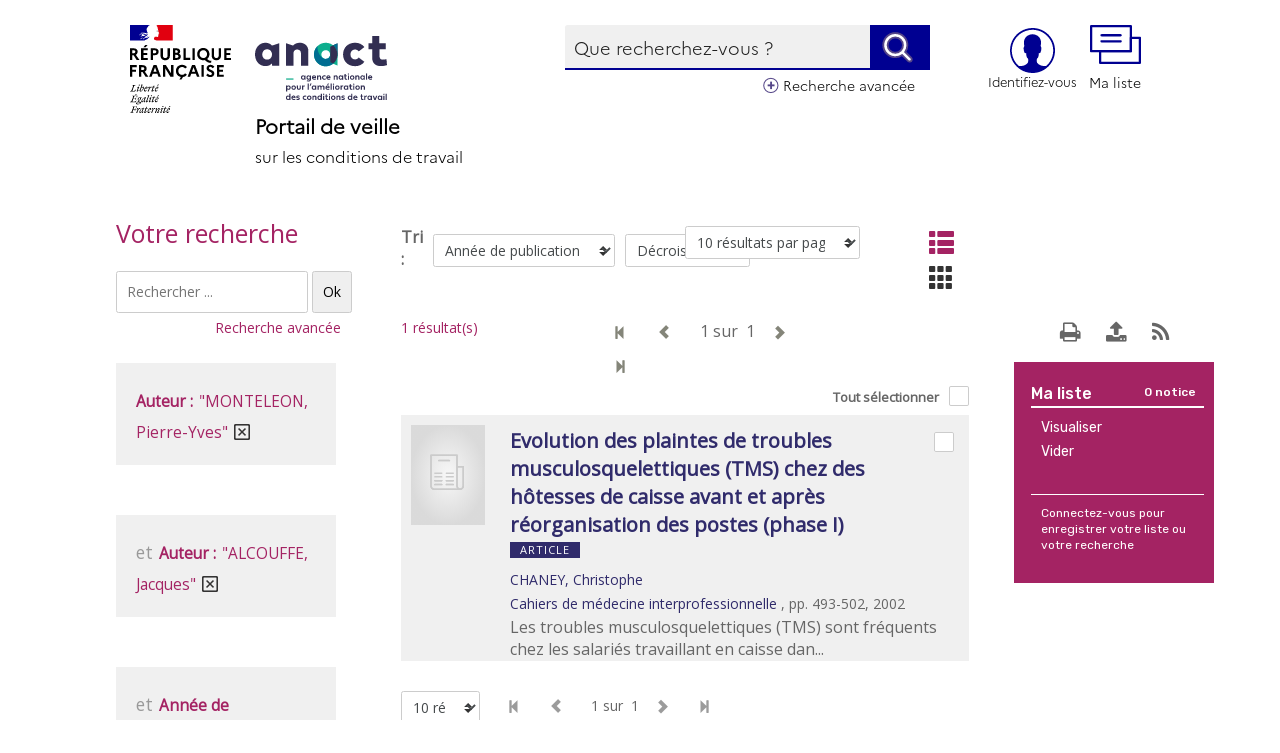

--- FILE ---
content_type: text/css
request_url: https://veille-travail.anact.fr/sites/default/files/less/styles.Sol39G1JYzQ7fMlFE8wQTyzlFk1hORdapc_Mt-WK7rQ.css?t6ncjv
body_size: 41994
content:
@import url('https://fonts.googleapis.com/css?family=Open+Sans|Rubik:300,400,500,700,900');
@import url('https://fonts.googleapis.com/css?family=Ubuntu:400,500,700');
/**
 * Variable Overrides.
 *
 * Modify this file to override the Bootstrap Framework variables. You can copy
 * these variables directly from ../bootstrap/less/variables.less to this file.
 */
/*! normalize.css v3.0.3 | MIT License | github.com/necolas/normalize.css */
html {
  font-family: sans-serif;
  -ms-text-size-adjust: 100%;
  -webkit-text-size-adjust: 100%;
}
body {
  margin: 0;
}
article,
aside,
details,
figcaption,
figure,
footer,
header,
hgroup,
main,
menu,
nav,
section,
summary {
  display: block;
}
audio,
canvas,
progress,
video {
  display: inline-block;
  vertical-align: baseline;
}
audio:not([controls]) {
  display: none;
  height: 0;
}
[hidden],
template {
  display: none;
}
a {
  background-color: transparent;
}
a:active,
a:hover {
  outline: 0;
}
abbr[title] {
  border-bottom: 1px dotted;
}
b,
strong {
  font-weight: bold;
}
dfn {
  font-style: italic;
}
h1 {
  font-size: 2em;
  margin: 0.67em 0;
}
mark {
  background: #ff0;
  color: #000;
}
small {
  font-size: 80%;
}
sub,
sup {
  font-size: 75%;
  line-height: 0;
  position: relative;
  vertical-align: baseline;
}
sup {
  top: -0.5em;
}
sub {
  bottom: -0.25em;
}
img {
  border: 0;
}
svg:not(:root) {
  overflow: hidden;
}
figure {
  margin: 1em 40px;
}
hr {
  box-sizing: content-box;
  height: 0;
}
pre {
  overflow: auto;
}
code,
kbd,
pre,
samp {
  font-family: monospace, monospace;
  font-size: 1em;
}
button,
input,
optgroup,
select,
textarea {
  color: inherit;
  font: inherit;
  margin: 0;
}
button {
  overflow: visible;
}
button,
select {
  text-transform: none;
}
button,
html input[type="button"],
input[type="reset"],
input[type="submit"] {
  -webkit-appearance: button;
  cursor: pointer;
}
button[disabled],
html input[disabled] {
  cursor: default;
}
button::-moz-focus-inner,
input::-moz-focus-inner {
  border: 0;
  padding: 0;
}
input {
  line-height: normal;
}
input[type="checkbox"],
input[type="radio"] {
  box-sizing: border-box;
  padding: 0;
}
input[type="number"]::-webkit-inner-spin-button,
input[type="number"]::-webkit-outer-spin-button {
  height: auto;
}
input[type="search"] {
  -webkit-appearance: textfield;
  box-sizing: content-box;
}
input[type="search"]::-webkit-search-cancel-button,
input[type="search"]::-webkit-search-decoration {
  -webkit-appearance: none;
}
fieldset {
  border: 1px solid #c0c0c0;
  margin: 0 2px;
  padding: 0.35em 0.625em 0.75em;
}
legend {
  border: 0;
  padding: 0;
}
textarea {
  overflow: auto;
}
optgroup {
  font-weight: bold;
}
table {
  border-collapse: collapse;
  border-spacing: 0;
}
td,
th {
  padding: 0;
}
/*! Source: https://github.com/h5bp/html5-boilerplate/blob/master/src/css/main.css */
@media print {
  *,
  *:before,
  *:after {
    background: transparent !important;
    color: #000 !important;
    box-shadow: none !important;
    text-shadow: none !important;
  }
  a,
  a:visited {
    text-decoration: underline;
  }
  a[href]:after {
    content: " (" attr(href) ")";
  }
  abbr[title]:after {
    content: " (" attr(title) ")";
  }
  a[href^="#"]:after,
  a[href^="javascript:"]:after {
    content: "";
  }
  pre,
  blockquote {
    border: 1px solid #999;
    page-break-inside: avoid;
  }
  thead {
    display: table-header-group;
  }
  tr,
  img {
    page-break-inside: avoid;
  }
  img {
    max-width: 100% !important;
  }
  p,
  h2,
  h3 {
    orphans: 3;
    widows: 3;
  }
  h2,
  h3 {
    page-break-after: avoid;
  }
  .navbar {
    display: none;
  }
  .btn > .caret,
  .dropup > .btn > .caret {
    border-top-color: #000 !important;
  }
  .label {
    border: 1px solid #000;
  }
  .table {
    border-collapse: collapse !important;
  }
  .table td,
  .table th {
    background-color: #fff !important;
  }
  .table-bordered th,
  .table-bordered td {
    border: 1px solid #ddd !important;
  }
}
* {
  -webkit-box-sizing: border-box;
  -moz-box-sizing: border-box;
  box-sizing: border-box;
}
*:before,
*:after {
  -webkit-box-sizing: border-box;
  -moz-box-sizing: border-box;
  box-sizing: border-box;
}
html {
  font-size: 10px;
  -webkit-tap-highlight-color: rgba(0, 0, 0, 0);
}
body {
  font-family: "Helvetica Neue", Helvetica, Arial, sans-serif;
  font-size: 14px;
  line-height: 1.42857143;
  color: #333333;
  background-color: #ffffff;
}
input,
button,
select,
textarea {
  font-family: inherit;
  font-size: inherit;
  line-height: inherit;
}
a {
  color: #333333;
  text-decoration: none;
}
a:hover,
a:focus {
  color: #0d0d0d;
  text-decoration: underline;
}
a:focus {
  outline: thin dotted;
  outline: 5px auto -webkit-focus-ring-color;
  outline-offset: -2px;
}
figure {
  margin: 0;
}
img {
  vertical-align: middle;
}
.img-responsive,
.thumbnail > img,
.thumbnail a > img,
.carousel-inner > .item > img,
.carousel-inner > .item > a > img {
  display: block;
  max-width: 100%;
  height: auto;
}
.img-rounded {
  border-radius: 6px;
}
.img-thumbnail {
  padding: 4px;
  line-height: 1.42857143;
  background-color: #ffffff;
  border: 1px solid #dddddd;
  border-radius: 4px;
  -webkit-transition: all 0.2s ease-in-out;
  -o-transition: all 0.2s ease-in-out;
  transition: all 0.2s ease-in-out;
  display: inline-block;
  max-width: 100%;
  height: auto;
}
.img-circle {
  border-radius: 50%;
}
hr {
  margin-top: 20px;
  margin-bottom: 20px;
  border: 0;
  border-top: 1px solid #eeeeee;
}
.sr-only {
  position: absolute;
  width: 1px;
  height: 1px;
  margin: -1px;
  padding: 0;
  overflow: hidden;
  clip: rect(0, 0, 0, 0);
  border: 0;
}
.sr-only-focusable:active,
.sr-only-focusable:focus {
  position: static;
  width: auto;
  height: auto;
  margin: 0;
  overflow: visible;
  clip: auto;
}
[role="button"] {
  cursor: pointer;
}
h1,
h2,
h3,
h4,
h5,
h6,
.h1,
.h2,
.h3,
.h4,
.h5,
.h6 {
  font-family: inherit;
  font-weight: 500;
  line-height: 1.1;
  color: inherit;
}
h1 small,
h2 small,
h3 small,
h4 small,
h5 small,
h6 small,
.h1 small,
.h2 small,
.h3 small,
.h4 small,
.h5 small,
.h6 small,
h1 .small,
h2 .small,
h3 .small,
h4 .small,
h5 .small,
h6 .small,
.h1 .small,
.h2 .small,
.h3 .small,
.h4 .small,
.h5 .small,
.h6 .small {
  font-weight: normal;
  line-height: 1;
  color: #777777;
}
h1,
.h1,
h2,
.h2,
h3,
.h3 {
  margin-top: 20px;
  margin-bottom: 10px;
}
h1 small,
.h1 small,
h2 small,
.h2 small,
h3 small,
.h3 small,
h1 .small,
.h1 .small,
h2 .small,
.h2 .small,
h3 .small,
.h3 .small {
  font-size: 65%;
}
h4,
.h4,
h5,
.h5,
h6,
.h6 {
  margin-top: 10px;
  margin-bottom: 10px;
}
h4 small,
.h4 small,
h5 small,
.h5 small,
h6 small,
.h6 small,
h4 .small,
.h4 .small,
h5 .small,
.h5 .small,
h6 .small,
.h6 .small {
  font-size: 75%;
}
h1,
.h1 {
  font-size: 36px;
}
h2,
.h2 {
  font-size: 30px;
}
h3,
.h3 {
  font-size: 24px;
}
h4,
.h4 {
  font-size: 18px;
}
h5,
.h5 {
  font-size: 14px;
}
h6,
.h6 {
  font-size: 12px;
}
p {
  margin: 0 0 10px;
}
.lead {
  margin-bottom: 20px;
  font-size: 16px;
  font-weight: 300;
  line-height: 1.4;
}
@media (min-width: 768px) {
  .lead {
    font-size: 21px;
  }
}
small,
.small {
  font-size: 85%;
}
mark,
.mark {
  background-color: #fcf8e3;
  padding: .2em;
}
.text-left {
  text-align: left;
}
.text-right {
  text-align: right;
}
.text-center {
  text-align: center;
}
.text-justify {
  text-align: justify;
}
.text-nowrap {
  white-space: nowrap;
}
.text-lowercase {
  text-transform: lowercase;
}
.text-uppercase {
  text-transform: uppercase;
}
.text-capitalize {
  text-transform: capitalize;
}
.text-muted {
  color: #777777;
}
.text-primary {
  color: #337ab7;
}
a.text-primary:hover,
a.text-primary:focus {
  color: #286090;
}
.text-success {
  color: #3c763d;
}
a.text-success:hover,
a.text-success:focus {
  color: #2b542c;
}
.text-info {
  color: #31708f;
}
a.text-info:hover,
a.text-info:focus {
  color: #245269;
}
.text-warning {
  color: #8a6d3b;
}
a.text-warning:hover,
a.text-warning:focus {
  color: #66512c;
}
.text-danger {
  color: #a94442;
}
a.text-danger:hover,
a.text-danger:focus {
  color: #843534;
}
.bg-primary {
  color: #fff;
  background-color: #337ab7;
}
a.bg-primary:hover,
a.bg-primary:focus {
  background-color: #286090;
}
.bg-success {
  background-color: #dff0d8;
}
a.bg-success:hover,
a.bg-success:focus {
  background-color: #c1e2b3;
}
.bg-info {
  background-color: #d9edf7;
}
a.bg-info:hover,
a.bg-info:focus {
  background-color: #afd9ee;
}
.bg-warning {
  background-color: #fcf8e3;
}
a.bg-warning:hover,
a.bg-warning:focus {
  background-color: #f7ecb5;
}
.bg-danger {
  background-color: #f2dede;
}
a.bg-danger:hover,
a.bg-danger:focus {
  background-color: #e4b9b9;
}
.page-header {
  padding-bottom: 9px;
  margin: 40px 0 20px;
  border-bottom: 1px solid #eeeeee;
}
ul,
ol {
  margin-top: 0;
  margin-bottom: 10px;
}
ul ul,
ol ul,
ul ol,
ol ol {
  margin-bottom: 0;
}
.list-unstyled {
  padding-left: 0;
  list-style: none;
}
.list-inline {
  padding-left: 0;
  list-style: none;
  margin-left: -5px;
}
.list-inline > li {
  display: inline-block;
  padding-left: 5px;
  padding-right: 5px;
}
dl {
  margin-top: 0;
  margin-bottom: 20px;
}
dt,
dd {
  line-height: 1.42857143;
}
dt {
  font-weight: bold;
}
dd {
  margin-left: 0;
}
@media (min-width: 768px) {
  .dl-horizontal dt {
    float: left;
    width: 160px;
    clear: left;
    text-align: right;
    overflow: hidden;
    text-overflow: ellipsis;
    white-space: nowrap;
  }
  .dl-horizontal dd {
    margin-left: 180px;
  }
}
abbr[title],
abbr[data-original-title] {
  cursor: help;
  border-bottom: 1px dotted #777777;
}
.initialism {
  font-size: 90%;
  text-transform: uppercase;
}
blockquote {
  padding: 10px 20px;
  margin: 0 0 20px;
  font-size: 17.5px;
  border-left: 5px solid #eeeeee;
}
blockquote p:last-child,
blockquote ul:last-child,
blockquote ol:last-child {
  margin-bottom: 0;
}
blockquote footer,
blockquote small,
blockquote .small {
  display: block;
  font-size: 80%;
  line-height: 1.42857143;
  color: #777777;
}
blockquote footer:before,
blockquote small:before,
blockquote .small:before {
  content: '\2014 \00A0';
}
.blockquote-reverse,
blockquote.pull-right {
  padding-right: 15px;
  padding-left: 0;
  border-right: 5px solid #eeeeee;
  border-left: 0;
  text-align: right;
}
.blockquote-reverse footer:before,
blockquote.pull-right footer:before,
.blockquote-reverse small:before,
blockquote.pull-right small:before,
.blockquote-reverse .small:before,
blockquote.pull-right .small:before {
  content: '';
}
.blockquote-reverse footer:after,
blockquote.pull-right footer:after,
.blockquote-reverse small:after,
blockquote.pull-right small:after,
.blockquote-reverse .small:after,
blockquote.pull-right .small:after {
  content: '\00A0 \2014';
}
address {
  margin-bottom: 20px;
  font-style: normal;
  line-height: 1.42857143;
}
code,
kbd,
pre,
samp {
  font-family: Menlo, Monaco, Consolas, "Courier New", monospace;
}
code {
  padding: 2px 4px;
  font-size: 90%;
  color: #c7254e;
  background-color: #f9f2f4;
  border-radius: 4px;
}
kbd {
  padding: 2px 4px;
  font-size: 90%;
  color: #ffffff;
  background-color: #333333;
  border-radius: 3px;
  box-shadow: inset 0 -1px 0 rgba(0, 0, 0, 0.25);
}
kbd kbd {
  padding: 0;
  font-size: 100%;
  font-weight: bold;
  box-shadow: none;
}
pre {
  display: block;
  padding: 9.5px;
  margin: 0 0 10px;
  font-size: 13px;
  line-height: 1.42857143;
  word-break: break-all;
  word-wrap: break-word;
  color: #333333;
  background-color: #f5f5f5;
  border: 1px solid #cccccc;
  border-radius: 4px;
}
pre code {
  padding: 0;
  font-size: inherit;
  color: inherit;
  white-space: pre-wrap;
  background-color: transparent;
  border-radius: 0;
}
.pre-scrollable {
  max-height: 340px;
  overflow-y: scroll;
}
.container {
  margin-right: auto;
  margin-left: auto;
  padding-left: 15px;
  padding-right: 15px;
}
@media (min-width: 768px) {
  .container {
    width: 750px;
  }
}
@media (min-width: 992px) {
  .container {
    width: 970px;
  }
}
@media (min-width: 1200px) {
  .container {
    width: 1170px;
  }
}
.container-fluid {
  margin-right: auto;
  margin-left: auto;
  padding-left: 15px;
  padding-right: 15px;
}
.row {
  margin-left: -15px;
  margin-right: -15px;
}
.col-xs-1, .col-sm-1, .col-md-1, .col-lg-1, .col-xs-2, .col-sm-2, .col-md-2, .col-lg-2, .col-xs-3, .col-sm-3, .col-md-3, .col-lg-3, .col-xs-4, .col-sm-4, .col-md-4, .col-lg-4, .col-xs-5, .col-sm-5, .col-md-5, .col-lg-5, .col-xs-6, .col-sm-6, .col-md-6, .col-lg-6, .col-xs-7, .col-sm-7, .col-md-7, .col-lg-7, .col-xs-8, .col-sm-8, .col-md-8, .col-lg-8, .col-xs-9, .col-sm-9, .col-md-9, .col-lg-9, .col-xs-10, .col-sm-10, .col-md-10, .col-lg-10, .col-xs-11, .col-sm-11, .col-md-11, .col-lg-11, .col-xs-12, .col-sm-12, .col-md-12, .col-lg-12 {
  position: relative;
  min-height: 1px;
  padding-left: 15px;
  padding-right: 15px;
}
.col-xs-1, .col-xs-2, .col-xs-3, .col-xs-4, .col-xs-5, .col-xs-6, .col-xs-7, .col-xs-8, .col-xs-9, .col-xs-10, .col-xs-11, .col-xs-12 {
  float: left;
}
.col-xs-12 {
  width: 100%;
}
.col-xs-11 {
  width: 91.66666667%;
}
.col-xs-10 {
  width: 83.33333333%;
}
.col-xs-9 {
  width: 75%;
}
.col-xs-8 {
  width: 66.66666667%;
}
.col-xs-7 {
  width: 58.33333333%;
}
.col-xs-6 {
  width: 50%;
}
.col-xs-5 {
  width: 41.66666667%;
}
.col-xs-4 {
  width: 33.33333333%;
}
.col-xs-3 {
  width: 25%;
}
.col-xs-2 {
  width: 16.66666667%;
}
.col-xs-1 {
  width: 8.33333333%;
}
.col-xs-pull-12 {
  right: 100%;
}
.col-xs-pull-11 {
  right: 91.66666667%;
}
.col-xs-pull-10 {
  right: 83.33333333%;
}
.col-xs-pull-9 {
  right: 75%;
}
.col-xs-pull-8 {
  right: 66.66666667%;
}
.col-xs-pull-7 {
  right: 58.33333333%;
}
.col-xs-pull-6 {
  right: 50%;
}
.col-xs-pull-5 {
  right: 41.66666667%;
}
.col-xs-pull-4 {
  right: 33.33333333%;
}
.col-xs-pull-3 {
  right: 25%;
}
.col-xs-pull-2 {
  right: 16.66666667%;
}
.col-xs-pull-1 {
  right: 8.33333333%;
}
.col-xs-pull-0 {
  right: auto;
}
.col-xs-push-12 {
  left: 100%;
}
.col-xs-push-11 {
  left: 91.66666667%;
}
.col-xs-push-10 {
  left: 83.33333333%;
}
.col-xs-push-9 {
  left: 75%;
}
.col-xs-push-8 {
  left: 66.66666667%;
}
.col-xs-push-7 {
  left: 58.33333333%;
}
.col-xs-push-6 {
  left: 50%;
}
.col-xs-push-5 {
  left: 41.66666667%;
}
.col-xs-push-4 {
  left: 33.33333333%;
}
.col-xs-push-3 {
  left: 25%;
}
.col-xs-push-2 {
  left: 16.66666667%;
}
.col-xs-push-1 {
  left: 8.33333333%;
}
.col-xs-push-0 {
  left: auto;
}
.col-xs-offset-12 {
  margin-left: 100%;
}
.col-xs-offset-11 {
  margin-left: 91.66666667%;
}
.col-xs-offset-10 {
  margin-left: 83.33333333%;
}
.col-xs-offset-9 {
  margin-left: 75%;
}
.col-xs-offset-8 {
  margin-left: 66.66666667%;
}
.col-xs-offset-7 {
  margin-left: 58.33333333%;
}
.col-xs-offset-6 {
  margin-left: 50%;
}
.col-xs-offset-5 {
  margin-left: 41.66666667%;
}
.col-xs-offset-4 {
  margin-left: 33.33333333%;
}
.col-xs-offset-3 {
  margin-left: 25%;
}
.col-xs-offset-2 {
  margin-left: 16.66666667%;
}
.col-xs-offset-1 {
  margin-left: 8.33333333%;
}
.col-xs-offset-0 {
  margin-left: 0%;
}
@media (min-width: 768px) {
  .col-sm-1, .col-sm-2, .col-sm-3, .col-sm-4, .col-sm-5, .col-sm-6, .col-sm-7, .col-sm-8, .col-sm-9, .col-sm-10, .col-sm-11, .col-sm-12 {
    float: left;
  }
  .col-sm-12 {
    width: 100%;
  }
  .col-sm-11 {
    width: 91.66666667%;
  }
  .col-sm-10 {
    width: 83.33333333%;
  }
  .col-sm-9 {
    width: 75%;
  }
  .col-sm-8 {
    width: 66.66666667%;
  }
  .col-sm-7 {
    width: 58.33333333%;
  }
  .col-sm-6 {
    width: 50%;
  }
  .col-sm-5 {
    width: 41.66666667%;
  }
  .col-sm-4 {
    width: 33.33333333%;
  }
  .col-sm-3 {
    width: 25%;
  }
  .col-sm-2 {
    width: 16.66666667%;
  }
  .col-sm-1 {
    width: 8.33333333%;
  }
  .col-sm-pull-12 {
    right: 100%;
  }
  .col-sm-pull-11 {
    right: 91.66666667%;
  }
  .col-sm-pull-10 {
    right: 83.33333333%;
  }
  .col-sm-pull-9 {
    right: 75%;
  }
  .col-sm-pull-8 {
    right: 66.66666667%;
  }
  .col-sm-pull-7 {
    right: 58.33333333%;
  }
  .col-sm-pull-6 {
    right: 50%;
  }
  .col-sm-pull-5 {
    right: 41.66666667%;
  }
  .col-sm-pull-4 {
    right: 33.33333333%;
  }
  .col-sm-pull-3 {
    right: 25%;
  }
  .col-sm-pull-2 {
    right: 16.66666667%;
  }
  .col-sm-pull-1 {
    right: 8.33333333%;
  }
  .col-sm-pull-0 {
    right: auto;
  }
  .col-sm-push-12 {
    left: 100%;
  }
  .col-sm-push-11 {
    left: 91.66666667%;
  }
  .col-sm-push-10 {
    left: 83.33333333%;
  }
  .col-sm-push-9 {
    left: 75%;
  }
  .col-sm-push-8 {
    left: 66.66666667%;
  }
  .col-sm-push-7 {
    left: 58.33333333%;
  }
  .col-sm-push-6 {
    left: 50%;
  }
  .col-sm-push-5 {
    left: 41.66666667%;
  }
  .col-sm-push-4 {
    left: 33.33333333%;
  }
  .col-sm-push-3 {
    left: 25%;
  }
  .col-sm-push-2 {
    left: 16.66666667%;
  }
  .col-sm-push-1 {
    left: 8.33333333%;
  }
  .col-sm-push-0 {
    left: auto;
  }
  .col-sm-offset-12 {
    margin-left: 100%;
  }
  .col-sm-offset-11 {
    margin-left: 91.66666667%;
  }
  .col-sm-offset-10 {
    margin-left: 83.33333333%;
  }
  .col-sm-offset-9 {
    margin-left: 75%;
  }
  .col-sm-offset-8 {
    margin-left: 66.66666667%;
  }
  .col-sm-offset-7 {
    margin-left: 58.33333333%;
  }
  .col-sm-offset-6 {
    margin-left: 50%;
  }
  .col-sm-offset-5 {
    margin-left: 41.66666667%;
  }
  .col-sm-offset-4 {
    margin-left: 33.33333333%;
  }
  .col-sm-offset-3 {
    margin-left: 25%;
  }
  .col-sm-offset-2 {
    margin-left: 16.66666667%;
  }
  .col-sm-offset-1 {
    margin-left: 8.33333333%;
  }
  .col-sm-offset-0 {
    margin-left: 0%;
  }
}
@media (min-width: 992px) {
  .col-md-1, .col-md-2, .col-md-3, .col-md-4, .col-md-5, .col-md-6, .col-md-7, .col-md-8, .col-md-9, .col-md-10, .col-md-11, .col-md-12 {
    float: left;
  }
  .col-md-12 {
    width: 100%;
  }
  .col-md-11 {
    width: 91.66666667%;
  }
  .col-md-10 {
    width: 83.33333333%;
  }
  .col-md-9 {
    width: 75%;
  }
  .col-md-8 {
    width: 66.66666667%;
  }
  .col-md-7 {
    width: 58.33333333%;
  }
  .col-md-6 {
    width: 50%;
  }
  .col-md-5 {
    width: 41.66666667%;
  }
  .col-md-4 {
    width: 33.33333333%;
  }
  .col-md-3 {
    width: 25%;
  }
  .col-md-2 {
    width: 16.66666667%;
  }
  .col-md-1 {
    width: 8.33333333%;
  }
  .col-md-pull-12 {
    right: 100%;
  }
  .col-md-pull-11 {
    right: 91.66666667%;
  }
  .col-md-pull-10 {
    right: 83.33333333%;
  }
  .col-md-pull-9 {
    right: 75%;
  }
  .col-md-pull-8 {
    right: 66.66666667%;
  }
  .col-md-pull-7 {
    right: 58.33333333%;
  }
  .col-md-pull-6 {
    right: 50%;
  }
  .col-md-pull-5 {
    right: 41.66666667%;
  }
  .col-md-pull-4 {
    right: 33.33333333%;
  }
  .col-md-pull-3 {
    right: 25%;
  }
  .col-md-pull-2 {
    right: 16.66666667%;
  }
  .col-md-pull-1 {
    right: 8.33333333%;
  }
  .col-md-pull-0 {
    right: auto;
  }
  .col-md-push-12 {
    left: 100%;
  }
  .col-md-push-11 {
    left: 91.66666667%;
  }
  .col-md-push-10 {
    left: 83.33333333%;
  }
  .col-md-push-9 {
    left: 75%;
  }
  .col-md-push-8 {
    left: 66.66666667%;
  }
  .col-md-push-7 {
    left: 58.33333333%;
  }
  .col-md-push-6 {
    left: 50%;
  }
  .col-md-push-5 {
    left: 41.66666667%;
  }
  .col-md-push-4 {
    left: 33.33333333%;
  }
  .col-md-push-3 {
    left: 25%;
  }
  .col-md-push-2 {
    left: 16.66666667%;
  }
  .col-md-push-1 {
    left: 8.33333333%;
  }
  .col-md-push-0 {
    left: auto;
  }
  .col-md-offset-12 {
    margin-left: 100%;
  }
  .col-md-offset-11 {
    margin-left: 91.66666667%;
  }
  .col-md-offset-10 {
    margin-left: 83.33333333%;
  }
  .col-md-offset-9 {
    margin-left: 75%;
  }
  .col-md-offset-8 {
    margin-left: 66.66666667%;
  }
  .col-md-offset-7 {
    margin-left: 58.33333333%;
  }
  .col-md-offset-6 {
    margin-left: 50%;
  }
  .col-md-offset-5 {
    margin-left: 41.66666667%;
  }
  .col-md-offset-4 {
    margin-left: 33.33333333%;
  }
  .col-md-offset-3 {
    margin-left: 25%;
  }
  .col-md-offset-2 {
    margin-left: 16.66666667%;
  }
  .col-md-offset-1 {
    margin-left: 8.33333333%;
  }
  .col-md-offset-0 {
    margin-left: 0%;
  }
}
@media (min-width: 1200px) {
  .col-lg-1, .col-lg-2, .col-lg-3, .col-lg-4, .col-lg-5, .col-lg-6, .col-lg-7, .col-lg-8, .col-lg-9, .col-lg-10, .col-lg-11, .col-lg-12 {
    float: left;
  }
  .col-lg-12 {
    width: 100%;
  }
  .col-lg-11 {
    width: 91.66666667%;
  }
  .col-lg-10 {
    width: 83.33333333%;
  }
  .col-lg-9 {
    width: 75%;
  }
  .col-lg-8 {
    width: 66.66666667%;
  }
  .col-lg-7 {
    width: 58.33333333%;
  }
  .col-lg-6 {
    width: 50%;
  }
  .col-lg-5 {
    width: 41.66666667%;
  }
  .col-lg-4 {
    width: 33.33333333%;
  }
  .col-lg-3 {
    width: 25%;
  }
  .col-lg-2 {
    width: 16.66666667%;
  }
  .col-lg-1 {
    width: 8.33333333%;
  }
  .col-lg-pull-12 {
    right: 100%;
  }
  .col-lg-pull-11 {
    right: 91.66666667%;
  }
  .col-lg-pull-10 {
    right: 83.33333333%;
  }
  .col-lg-pull-9 {
    right: 75%;
  }
  .col-lg-pull-8 {
    right: 66.66666667%;
  }
  .col-lg-pull-7 {
    right: 58.33333333%;
  }
  .col-lg-pull-6 {
    right: 50%;
  }
  .col-lg-pull-5 {
    right: 41.66666667%;
  }
  .col-lg-pull-4 {
    right: 33.33333333%;
  }
  .col-lg-pull-3 {
    right: 25%;
  }
  .col-lg-pull-2 {
    right: 16.66666667%;
  }
  .col-lg-pull-1 {
    right: 8.33333333%;
  }
  .col-lg-pull-0 {
    right: auto;
  }
  .col-lg-push-12 {
    left: 100%;
  }
  .col-lg-push-11 {
    left: 91.66666667%;
  }
  .col-lg-push-10 {
    left: 83.33333333%;
  }
  .col-lg-push-9 {
    left: 75%;
  }
  .col-lg-push-8 {
    left: 66.66666667%;
  }
  .col-lg-push-7 {
    left: 58.33333333%;
  }
  .col-lg-push-6 {
    left: 50%;
  }
  .col-lg-push-5 {
    left: 41.66666667%;
  }
  .col-lg-push-4 {
    left: 33.33333333%;
  }
  .col-lg-push-3 {
    left: 25%;
  }
  .col-lg-push-2 {
    left: 16.66666667%;
  }
  .col-lg-push-1 {
    left: 8.33333333%;
  }
  .col-lg-push-0 {
    left: auto;
  }
  .col-lg-offset-12 {
    margin-left: 100%;
  }
  .col-lg-offset-11 {
    margin-left: 91.66666667%;
  }
  .col-lg-offset-10 {
    margin-left: 83.33333333%;
  }
  .col-lg-offset-9 {
    margin-left: 75%;
  }
  .col-lg-offset-8 {
    margin-left: 66.66666667%;
  }
  .col-lg-offset-7 {
    margin-left: 58.33333333%;
  }
  .col-lg-offset-6 {
    margin-left: 50%;
  }
  .col-lg-offset-5 {
    margin-left: 41.66666667%;
  }
  .col-lg-offset-4 {
    margin-left: 33.33333333%;
  }
  .col-lg-offset-3 {
    margin-left: 25%;
  }
  .col-lg-offset-2 {
    margin-left: 16.66666667%;
  }
  .col-lg-offset-1 {
    margin-left: 8.33333333%;
  }
  .col-lg-offset-0 {
    margin-left: 0%;
  }
}
table {
  background-color: transparent;
}
caption {
  padding-top: 8px;
  padding-bottom: 8px;
  color: #777777;
  text-align: left;
}
th {
  text-align: left;
}
.table {
  width: 100%;
  max-width: 100%;
  margin-bottom: 20px;
}
.table > thead > tr > th,
.table > tbody > tr > th,
.table > tfoot > tr > th,
.table > thead > tr > td,
.table > tbody > tr > td,
.table > tfoot > tr > td {
  padding: 8px;
  line-height: 1.42857143;
  vertical-align: top;
  border-top: 1px solid #dddddd;
}
.table > thead > tr > th {
  vertical-align: bottom;
  border-bottom: 2px solid #dddddd;
}
.table > caption + thead > tr:first-child > th,
.table > colgroup + thead > tr:first-child > th,
.table > thead:first-child > tr:first-child > th,
.table > caption + thead > tr:first-child > td,
.table > colgroup + thead > tr:first-child > td,
.table > thead:first-child > tr:first-child > td {
  border-top: 0;
}
.table > tbody + tbody {
  border-top: 2px solid #dddddd;
}
.table .table {
  background-color: #ffffff;
}
.table-condensed > thead > tr > th,
.table-condensed > tbody > tr > th,
.table-condensed > tfoot > tr > th,
.table-condensed > thead > tr > td,
.table-condensed > tbody > tr > td,
.table-condensed > tfoot > tr > td {
  padding: 5px;
}
.table-bordered {
  border: 1px solid #dddddd;
}
.table-bordered > thead > tr > th,
.table-bordered > tbody > tr > th,
.table-bordered > tfoot > tr > th,
.table-bordered > thead > tr > td,
.table-bordered > tbody > tr > td,
.table-bordered > tfoot > tr > td {
  border: 1px solid #dddddd;
}
.table-bordered > thead > tr > th,
.table-bordered > thead > tr > td {
  border-bottom-width: 2px;
}
.table-striped > tbody > tr:nth-of-type(odd) {
  background-color: #f9f9f9;
}
.table-hover > tbody > tr:hover {
  background-color: #f5f5f5;
}
table col[class*="col-"] {
  position: static;
  float: none;
  display: table-column;
}
table td[class*="col-"],
table th[class*="col-"] {
  position: static;
  float: none;
  display: table-cell;
}
.table > thead > tr > td.active,
.table > tbody > tr > td.active,
.table > tfoot > tr > td.active,
.table > thead > tr > th.active,
.table > tbody > tr > th.active,
.table > tfoot > tr > th.active,
.table > thead > tr.active > td,
.table > tbody > tr.active > td,
.table > tfoot > tr.active > td,
.table > thead > tr.active > th,
.table > tbody > tr.active > th,
.table > tfoot > tr.active > th {
  background-color: #f5f5f5;
}
.table-hover > tbody > tr > td.active:hover,
.table-hover > tbody > tr > th.active:hover,
.table-hover > tbody > tr.active:hover > td,
.table-hover > tbody > tr:hover > .active,
.table-hover > tbody > tr.active:hover > th {
  background-color: #e8e8e8;
}
.table > thead > tr > td.success,
.table > tbody > tr > td.success,
.table > tfoot > tr > td.success,
.table > thead > tr > th.success,
.table > tbody > tr > th.success,
.table > tfoot > tr > th.success,
.table > thead > tr.success > td,
.table > tbody > tr.success > td,
.table > tfoot > tr.success > td,
.table > thead > tr.success > th,
.table > tbody > tr.success > th,
.table > tfoot > tr.success > th {
  background-color: #dff0d8;
}
.table-hover > tbody > tr > td.success:hover,
.table-hover > tbody > tr > th.success:hover,
.table-hover > tbody > tr.success:hover > td,
.table-hover > tbody > tr:hover > .success,
.table-hover > tbody > tr.success:hover > th {
  background-color: #d0e9c6;
}
.table > thead > tr > td.info,
.table > tbody > tr > td.info,
.table > tfoot > tr > td.info,
.table > thead > tr > th.info,
.table > tbody > tr > th.info,
.table > tfoot > tr > th.info,
.table > thead > tr.info > td,
.table > tbody > tr.info > td,
.table > tfoot > tr.info > td,
.table > thead > tr.info > th,
.table > tbody > tr.info > th,
.table > tfoot > tr.info > th {
  background-color: #d9edf7;
}
.table-hover > tbody > tr > td.info:hover,
.table-hover > tbody > tr > th.info:hover,
.table-hover > tbody > tr.info:hover > td,
.table-hover > tbody > tr:hover > .info,
.table-hover > tbody > tr.info:hover > th {
  background-color: #c4e3f3;
}
.table > thead > tr > td.warning,
.table > tbody > tr > td.warning,
.table > tfoot > tr > td.warning,
.table > thead > tr > th.warning,
.table > tbody > tr > th.warning,
.table > tfoot > tr > th.warning,
.table > thead > tr.warning > td,
.table > tbody > tr.warning > td,
.table > tfoot > tr.warning > td,
.table > thead > tr.warning > th,
.table > tbody > tr.warning > th,
.table > tfoot > tr.warning > th {
  background-color: #fcf8e3;
}
.table-hover > tbody > tr > td.warning:hover,
.table-hover > tbody > tr > th.warning:hover,
.table-hover > tbody > tr.warning:hover > td,
.table-hover > tbody > tr:hover > .warning,
.table-hover > tbody > tr.warning:hover > th {
  background-color: #faf2cc;
}
.table > thead > tr > td.danger,
.table > tbody > tr > td.danger,
.table > tfoot > tr > td.danger,
.table > thead > tr > th.danger,
.table > tbody > tr > th.danger,
.table > tfoot > tr > th.danger,
.table > thead > tr.danger > td,
.table > tbody > tr.danger > td,
.table > tfoot > tr.danger > td,
.table > thead > tr.danger > th,
.table > tbody > tr.danger > th,
.table > tfoot > tr.danger > th {
  background-color: #f2dede;
}
.table-hover > tbody > tr > td.danger:hover,
.table-hover > tbody > tr > th.danger:hover,
.table-hover > tbody > tr.danger:hover > td,
.table-hover > tbody > tr:hover > .danger,
.table-hover > tbody > tr.danger:hover > th {
  background-color: #ebcccc;
}
.table-responsive {
  overflow-x: auto;
  min-height: 0.01%;
}
@media screen and (max-width: 767px) {
  .table-responsive {
    width: 100%;
    margin-bottom: 15px;
    overflow-y: hidden;
    -ms-overflow-style: -ms-autohiding-scrollbar;
    border: 1px solid #dddddd;
  }
  .table-responsive > .table {
    margin-bottom: 0;
  }
  .table-responsive > .table > thead > tr > th,
  .table-responsive > .table > tbody > tr > th,
  .table-responsive > .table > tfoot > tr > th,
  .table-responsive > .table > thead > tr > td,
  .table-responsive > .table > tbody > tr > td,
  .table-responsive > .table > tfoot > tr > td {
    white-space: nowrap;
  }
  .table-responsive > .table-bordered {
    border: 0;
  }
  .table-responsive > .table-bordered > thead > tr > th:first-child,
  .table-responsive > .table-bordered > tbody > tr > th:first-child,
  .table-responsive > .table-bordered > tfoot > tr > th:first-child,
  .table-responsive > .table-bordered > thead > tr > td:first-child,
  .table-responsive > .table-bordered > tbody > tr > td:first-child,
  .table-responsive > .table-bordered > tfoot > tr > td:first-child {
    border-left: 0;
  }
  .table-responsive > .table-bordered > thead > tr > th:last-child,
  .table-responsive > .table-bordered > tbody > tr > th:last-child,
  .table-responsive > .table-bordered > tfoot > tr > th:last-child,
  .table-responsive > .table-bordered > thead > tr > td:last-child,
  .table-responsive > .table-bordered > tbody > tr > td:last-child,
  .table-responsive > .table-bordered > tfoot > tr > td:last-child {
    border-right: 0;
  }
  .table-responsive > .table-bordered > tbody > tr:last-child > th,
  .table-responsive > .table-bordered > tfoot > tr:last-child > th,
  .table-responsive > .table-bordered > tbody > tr:last-child > td,
  .table-responsive > .table-bordered > tfoot > tr:last-child > td {
    border-bottom: 0;
  }
}
fieldset {
  padding: 0;
  margin: 0;
  border: 0;
  min-width: 0;
}
legend {
  display: block;
  width: 100%;
  padding: 0;
  margin-bottom: 20px;
  font-size: 21px;
  line-height: inherit;
  color: #333333;
  border: 0;
  border-bottom: 1px solid #e5e5e5;
}
label {
  display: inline-block;
  max-width: 100%;
  margin-bottom: 5px;
  font-weight: bold;
}
input[type="search"] {
  -webkit-box-sizing: border-box;
  -moz-box-sizing: border-box;
  box-sizing: border-box;
}
input[type="radio"],
input[type="checkbox"] {
  margin: 4px 0 0;
  margin-top: 1px \9;
  line-height: normal;
}
input[type="file"] {
  display: block;
}
input[type="range"] {
  display: block;
  width: 100%;
}
select[multiple],
select[size] {
  height: auto;
}
input[type="file"]:focus,
input[type="radio"]:focus,
input[type="checkbox"]:focus {
  outline: thin dotted;
  outline: 5px auto -webkit-focus-ring-color;
  outline-offset: -2px;
}
output {
  display: block;
  padding-top: 7px;
  font-size: 14px;
  line-height: 1.42857143;
  color: #555555;
}
.form-control {
  display: block;
  width: 100%;
  height: 34px;
  padding: 6px 12px;
  font-size: 14px;
  line-height: 1.42857143;
  color: #555555;
  background-color: #ffffff;
  background-image: none;
  border: 1px solid #cccccc;
  border-radius: 4px;
  -webkit-box-shadow: inset 0 1px 1px rgba(0, 0, 0, 0.075);
  box-shadow: inset 0 1px 1px rgba(0, 0, 0, 0.075);
  -webkit-transition: border-color ease-in-out .15s, box-shadow ease-in-out .15s;
  -o-transition: border-color ease-in-out .15s, box-shadow ease-in-out .15s;
  transition: border-color ease-in-out .15s, box-shadow ease-in-out .15s;
}
.form-control:focus {
  border-color: #66afe9;
  outline: 0;
  -webkit-box-shadow: inset 0 1px 1px rgba(0,0,0,.075), 0 0 8px rgba(102, 175, 233, 0.6);
  box-shadow: inset 0 1px 1px rgba(0,0,0,.075), 0 0 8px rgba(102, 175, 233, 0.6);
}
.form-control::-moz-placeholder {
  color: #999999;
  opacity: 1;
}
.form-control:-ms-input-placeholder {
  color: #999999;
}
.form-control::-webkit-input-placeholder {
  color: #999999;
}
.form-control[disabled],
.form-control[readonly],
fieldset[disabled] .form-control {
  background-color: #eeeeee;
  opacity: 1;
}
.form-control[disabled],
fieldset[disabled] .form-control {
  cursor: not-allowed;
}
textarea.form-control {
  height: auto;
}
input[type="search"] {
  -webkit-appearance: none;
}
@media screen and (-webkit-min-device-pixel-ratio: 0) {
  input[type="date"].form-control,
  input[type="time"].form-control,
  input[type="datetime-local"].form-control,
  input[type="month"].form-control {
    line-height: 34px;
  }
  input[type="date"].input-sm,
  input[type="time"].input-sm,
  input[type="datetime-local"].input-sm,
  input[type="month"].input-sm,
  .input-group-sm input[type="date"],
  .input-group-sm input[type="time"],
  .input-group-sm input[type="datetime-local"],
  .input-group-sm input[type="month"] {
    line-height: 30px;
  }
  input[type="date"].input-lg,
  input[type="time"].input-lg,
  input[type="datetime-local"].input-lg,
  input[type="month"].input-lg,
  .input-group-lg input[type="date"],
  .input-group-lg input[type="time"],
  .input-group-lg input[type="datetime-local"],
  .input-group-lg input[type="month"] {
    line-height: 46px;
  }
}
.form-group {
  margin-bottom: 15px;
}
.radio,
.checkbox {
  position: relative;
  display: block;
  margin-top: 10px;
  margin-bottom: 10px;
}
.radio label,
.checkbox label {
  min-height: 20px;
  padding-left: 20px;
  margin-bottom: 0;
  font-weight: normal;
  cursor: pointer;
}
.radio input[type="radio"],
.radio-inline input[type="radio"],
.checkbox input[type="checkbox"],
.checkbox-inline input[type="checkbox"] {
  position: absolute;
  margin-left: -20px;
  margin-top: 4px \9;
}
.radio + .radio,
.checkbox + .checkbox {
  margin-top: -5px;
}
.radio-inline,
.checkbox-inline {
  position: relative;
  display: inline-block;
  padding-left: 20px;
  margin-bottom: 0;
  vertical-align: middle;
  font-weight: normal;
  cursor: pointer;
}
.radio-inline + .radio-inline,
.checkbox-inline + .checkbox-inline {
  margin-top: 0;
  margin-left: 10px;
}
input[type="radio"][disabled],
input[type="checkbox"][disabled],
input[type="radio"].disabled,
input[type="checkbox"].disabled,
fieldset[disabled] input[type="radio"],
fieldset[disabled] input[type="checkbox"] {
  cursor: not-allowed;
}
.radio-inline.disabled,
.checkbox-inline.disabled,
fieldset[disabled] .radio-inline,
fieldset[disabled] .checkbox-inline {
  cursor: not-allowed;
}
.radio.disabled label,
.checkbox.disabled label,
fieldset[disabled] .radio label,
fieldset[disabled] .checkbox label {
  cursor: not-allowed;
}
.form-control-static {
  padding-top: 7px;
  padding-bottom: 7px;
  margin-bottom: 0;
  min-height: 34px;
}
.form-control-static.input-lg,
.form-control-static.input-sm {
  padding-left: 0;
  padding-right: 0;
}
.input-sm {
  height: 30px;
  padding: 5px 10px;
  font-size: 12px;
  line-height: 1.5;
  border-radius: 3px;
}
select.input-sm {
  height: 30px;
  line-height: 30px;
}
textarea.input-sm,
select[multiple].input-sm {
  height: auto;
}
.form-group-sm .form-control {
  height: 30px;
  padding: 5px 10px;
  font-size: 12px;
  line-height: 1.5;
  border-radius: 3px;
}
.form-group-sm select.form-control {
  height: 30px;
  line-height: 30px;
}
.form-group-sm textarea.form-control,
.form-group-sm select[multiple].form-control {
  height: auto;
}
.form-group-sm .form-control-static {
  height: 30px;
  min-height: 32px;
  padding: 6px 10px;
  font-size: 12px;
  line-height: 1.5;
}
.input-lg {
  height: 46px;
  padding: 10px 16px;
  font-size: 18px;
  line-height: 1.3333333;
  border-radius: 6px;
}
select.input-lg {
  height: 46px;
  line-height: 46px;
}
textarea.input-lg,
select[multiple].input-lg {
  height: auto;
}
.form-group-lg .form-control {
  height: 46px;
  padding: 10px 16px;
  font-size: 18px;
  line-height: 1.3333333;
  border-radius: 6px;
}
.form-group-lg select.form-control {
  height: 46px;
  line-height: 46px;
}
.form-group-lg textarea.form-control,
.form-group-lg select[multiple].form-control {
  height: auto;
}
.form-group-lg .form-control-static {
  height: 46px;
  min-height: 38px;
  padding: 11px 16px;
  font-size: 18px;
  line-height: 1.3333333;
}
.has-feedback {
  position: relative;
}
.has-feedback .form-control {
  padding-right: 42.5px;
}
.form-control-feedback {
  position: absolute;
  top: 0;
  right: 0;
  z-index: 2;
  display: block;
  width: 34px;
  height: 34px;
  line-height: 34px;
  text-align: center;
  pointer-events: none;
}
.input-lg + .form-control-feedback,
.input-group-lg + .form-control-feedback,
.form-group-lg .form-control + .form-control-feedback {
  width: 46px;
  height: 46px;
  line-height: 46px;
}
.input-sm + .form-control-feedback,
.input-group-sm + .form-control-feedback,
.form-group-sm .form-control + .form-control-feedback {
  width: 30px;
  height: 30px;
  line-height: 30px;
}
.has-success .help-block,
.has-success .control-label,
.has-success .radio,
.has-success .checkbox,
.has-success .radio-inline,
.has-success .checkbox-inline,
.has-success.radio label,
.has-success.checkbox label,
.has-success.radio-inline label,
.has-success.checkbox-inline label {
  color: #3c763d;
}
.has-success .form-control {
  border-color: #3c763d;
  -webkit-box-shadow: inset 0 1px 1px rgba(0, 0, 0, 0.075);
  box-shadow: inset 0 1px 1px rgba(0, 0, 0, 0.075);
}
.has-success .form-control:focus {
  border-color: #2b542c;
  -webkit-box-shadow: inset 0 1px 1px rgba(0, 0, 0, 0.075), 0 0 6px #67b168;
  box-shadow: inset 0 1px 1px rgba(0, 0, 0, 0.075), 0 0 6px #67b168;
}
.has-success .input-group-addon {
  color: #3c763d;
  border-color: #3c763d;
  background-color: #dff0d8;
}
.has-success .form-control-feedback {
  color: #3c763d;
}
.has-warning .help-block,
.has-warning .control-label,
.has-warning .radio,
.has-warning .checkbox,
.has-warning .radio-inline,
.has-warning .checkbox-inline,
.has-warning.radio label,
.has-warning.checkbox label,
.has-warning.radio-inline label,
.has-warning.checkbox-inline label {
  color: #8a6d3b;
}
.has-warning .form-control {
  border-color: #8a6d3b;
  -webkit-box-shadow: inset 0 1px 1px rgba(0, 0, 0, 0.075);
  box-shadow: inset 0 1px 1px rgba(0, 0, 0, 0.075);
}
.has-warning .form-control:focus {
  border-color: #66512c;
  -webkit-box-shadow: inset 0 1px 1px rgba(0, 0, 0, 0.075), 0 0 6px #c0a16b;
  box-shadow: inset 0 1px 1px rgba(0, 0, 0, 0.075), 0 0 6px #c0a16b;
}
.has-warning .input-group-addon {
  color: #8a6d3b;
  border-color: #8a6d3b;
  background-color: #fcf8e3;
}
.has-warning .form-control-feedback {
  color: #8a6d3b;
}
.has-error .help-block,
.has-error .control-label,
.has-error .radio,
.has-error .checkbox,
.has-error .radio-inline,
.has-error .checkbox-inline,
.has-error.radio label,
.has-error.checkbox label,
.has-error.radio-inline label,
.has-error.checkbox-inline label {
  color: #a94442;
}
.has-error .form-control {
  border-color: #a94442;
  -webkit-box-shadow: inset 0 1px 1px rgba(0, 0, 0, 0.075);
  box-shadow: inset 0 1px 1px rgba(0, 0, 0, 0.075);
}
.has-error .form-control:focus {
  border-color: #843534;
  -webkit-box-shadow: inset 0 1px 1px rgba(0, 0, 0, 0.075), 0 0 6px #ce8483;
  box-shadow: inset 0 1px 1px rgba(0, 0, 0, 0.075), 0 0 6px #ce8483;
}
.has-error .input-group-addon {
  color: #a94442;
  border-color: #a94442;
  background-color: #f2dede;
}
.has-error .form-control-feedback {
  color: #a94442;
}
.has-feedback label ~ .form-control-feedback {
  top: 25px;
}
.has-feedback label.sr-only ~ .form-control-feedback {
  top: 0;
}
.help-block {
  display: block;
  margin-top: 5px;
  margin-bottom: 10px;
  color: #737373;
}
@media (min-width: 768px) {
  .form-inline .form-group {
    display: inline-block;
    margin-bottom: 0;
    vertical-align: middle;
  }
  .form-inline .form-control {
    display: inline-block;
    width: auto;
    vertical-align: middle;
  }
  .form-inline .form-control-static {
    display: inline-block;
  }
  .form-inline .input-group {
    display: inline-table;
    vertical-align: middle;
  }
  .form-inline .input-group .input-group-addon,
  .form-inline .input-group .input-group-btn,
  .form-inline .input-group .form-control {
    width: auto;
  }
  .form-inline .input-group > .form-control {
    width: 100%;
  }
  .form-inline .control-label {
    margin-bottom: 0;
    vertical-align: middle;
  }
  .form-inline .radio,
  .form-inline .checkbox {
    display: inline-block;
    margin-top: 0;
    margin-bottom: 0;
    vertical-align: middle;
  }
  .form-inline .radio label,
  .form-inline .checkbox label {
    padding-left: 0;
  }
  .form-inline .radio input[type="radio"],
  .form-inline .checkbox input[type="checkbox"] {
    position: relative;
    margin-left: 0;
  }
  .form-inline .has-feedback .form-control-feedback {
    top: 0;
  }
}
.form-horizontal .radio,
.form-horizontal .checkbox,
.form-horizontal .radio-inline,
.form-horizontal .checkbox-inline {
  margin-top: 0;
  margin-bottom: 0;
  padding-top: 7px;
}
.form-horizontal .radio,
.form-horizontal .checkbox {
  min-height: 27px;
}
.form-horizontal .form-group {
  margin-left: -15px;
  margin-right: -15px;
}
@media (min-width: 768px) {
  .form-horizontal .control-label {
    text-align: right;
    margin-bottom: 0;
    padding-top: 7px;
  }
}
.form-horizontal .has-feedback .form-control-feedback {
  right: 15px;
}
@media (min-width: 768px) {
  .form-horizontal .form-group-lg .control-label {
    padding-top: 14.333333px;
    font-size: 18px;
  }
}
@media (min-width: 768px) {
  .form-horizontal .form-group-sm .control-label {
    padding-top: 6px;
    font-size: 12px;
  }
}
.btn {
  display: inline-block;
  margin-bottom: 0;
  font-weight: normal;
  text-align: center;
  vertical-align: middle;
  touch-action: manipulation;
  cursor: pointer;
  background-image: none;
  border: 1px solid transparent;
  white-space: nowrap;
  padding: 6px 12px;
  font-size: 14px;
  line-height: 1.42857143;
  border-radius: 4px;
  -webkit-user-select: none;
  -moz-user-select: none;
  -ms-user-select: none;
  user-select: none;
}
.btn:focus,
.btn:active:focus,
.btn.active:focus,
.btn.focus,
.btn:active.focus,
.btn.active.focus {
  outline: thin dotted;
  outline: 5px auto -webkit-focus-ring-color;
  outline-offset: -2px;
}
.btn:hover,
.btn:focus,
.btn.focus {
  color: #333333;
  text-decoration: none;
}
.btn:active,
.btn.active {
  outline: 0;
  background-image: none;
  -webkit-box-shadow: inset 0 3px 5px rgba(0, 0, 0, 0.125);
  box-shadow: inset 0 3px 5px rgba(0, 0, 0, 0.125);
}
.btn.disabled,
.btn[disabled],
fieldset[disabled] .btn {
  cursor: not-allowed;
  opacity: 0.65;
  filter: alpha(opacity=65);
  -webkit-box-shadow: none;
  box-shadow: none;
}
a.btn.disabled,
fieldset[disabled] a.btn {
  pointer-events: none;
}
.btn-default {
  color: #333333;
  background-color: #ffffff;
  border-color: #cccccc;
}
.btn-default:focus,
.btn-default.focus {
  color: #333333;
  background-color: #e6e6e6;
  border-color: #8c8c8c;
}
.btn-default:hover {
  color: #333333;
  background-color: #e6e6e6;
  border-color: #adadad;
}
.btn-default:active,
.btn-default.active,
.open > .dropdown-toggle.btn-default {
  color: #333333;
  background-color: #e6e6e6;
  border-color: #adadad;
}
.btn-default:active:hover,
.btn-default.active:hover,
.open > .dropdown-toggle.btn-default:hover,
.btn-default:active:focus,
.btn-default.active:focus,
.open > .dropdown-toggle.btn-default:focus,
.btn-default:active.focus,
.btn-default.active.focus,
.open > .dropdown-toggle.btn-default.focus {
  color: #333333;
  background-color: #d4d4d4;
  border-color: #8c8c8c;
}
.btn-default:active,
.btn-default.active,
.open > .dropdown-toggle.btn-default {
  background-image: none;
}
.btn-default.disabled,
.btn-default[disabled],
fieldset[disabled] .btn-default,
.btn-default.disabled:hover,
.btn-default[disabled]:hover,
fieldset[disabled] .btn-default:hover,
.btn-default.disabled:focus,
.btn-default[disabled]:focus,
fieldset[disabled] .btn-default:focus,
.btn-default.disabled.focus,
.btn-default[disabled].focus,
fieldset[disabled] .btn-default.focus,
.btn-default.disabled:active,
.btn-default[disabled]:active,
fieldset[disabled] .btn-default:active,
.btn-default.disabled.active,
.btn-default[disabled].active,
fieldset[disabled] .btn-default.active {
  background-color: #ffffff;
  border-color: #cccccc;
}
.btn-default .badge {
  color: #ffffff;
  background-color: #333333;
}
.btn-primary {
  color: #ffffff;
  background-color: #337ab7;
  border-color: #2e6da4;
}
.btn-primary:focus,
.btn-primary.focus {
  color: #ffffff;
  background-color: #286090;
  border-color: #122b40;
}
.btn-primary:hover {
  color: #ffffff;
  background-color: #286090;
  border-color: #204d74;
}
.btn-primary:active,
.btn-primary.active,
.open > .dropdown-toggle.btn-primary {
  color: #ffffff;
  background-color: #286090;
  border-color: #204d74;
}
.btn-primary:active:hover,
.btn-primary.active:hover,
.open > .dropdown-toggle.btn-primary:hover,
.btn-primary:active:focus,
.btn-primary.active:focus,
.open > .dropdown-toggle.btn-primary:focus,
.btn-primary:active.focus,
.btn-primary.active.focus,
.open > .dropdown-toggle.btn-primary.focus {
  color: #ffffff;
  background-color: #204d74;
  border-color: #122b40;
}
.btn-primary:active,
.btn-primary.active,
.open > .dropdown-toggle.btn-primary {
  background-image: none;
}
.btn-primary.disabled,
.btn-primary[disabled],
fieldset[disabled] .btn-primary,
.btn-primary.disabled:hover,
.btn-primary[disabled]:hover,
fieldset[disabled] .btn-primary:hover,
.btn-primary.disabled:focus,
.btn-primary[disabled]:focus,
fieldset[disabled] .btn-primary:focus,
.btn-primary.disabled.focus,
.btn-primary[disabled].focus,
fieldset[disabled] .btn-primary.focus,
.btn-primary.disabled:active,
.btn-primary[disabled]:active,
fieldset[disabled] .btn-primary:active,
.btn-primary.disabled.active,
.btn-primary[disabled].active,
fieldset[disabled] .btn-primary.active {
  background-color: #337ab7;
  border-color: #2e6da4;
}
.btn-primary .badge {
  color: #337ab7;
  background-color: #ffffff;
}
.btn-success {
  color: #ffffff;
  background-color: #5cb85c;
  border-color: #4cae4c;
}
.btn-success:focus,
.btn-success.focus {
  color: #ffffff;
  background-color: #449d44;
  border-color: #255625;
}
.btn-success:hover {
  color: #ffffff;
  background-color: #449d44;
  border-color: #398439;
}
.btn-success:active,
.btn-success.active,
.open > .dropdown-toggle.btn-success {
  color: #ffffff;
  background-color: #449d44;
  border-color: #398439;
}
.btn-success:active:hover,
.btn-success.active:hover,
.open > .dropdown-toggle.btn-success:hover,
.btn-success:active:focus,
.btn-success.active:focus,
.open > .dropdown-toggle.btn-success:focus,
.btn-success:active.focus,
.btn-success.active.focus,
.open > .dropdown-toggle.btn-success.focus {
  color: #ffffff;
  background-color: #398439;
  border-color: #255625;
}
.btn-success:active,
.btn-success.active,
.open > .dropdown-toggle.btn-success {
  background-image: none;
}
.btn-success.disabled,
.btn-success[disabled],
fieldset[disabled] .btn-success,
.btn-success.disabled:hover,
.btn-success[disabled]:hover,
fieldset[disabled] .btn-success:hover,
.btn-success.disabled:focus,
.btn-success[disabled]:focus,
fieldset[disabled] .btn-success:focus,
.btn-success.disabled.focus,
.btn-success[disabled].focus,
fieldset[disabled] .btn-success.focus,
.btn-success.disabled:active,
.btn-success[disabled]:active,
fieldset[disabled] .btn-success:active,
.btn-success.disabled.active,
.btn-success[disabled].active,
fieldset[disabled] .btn-success.active {
  background-color: #5cb85c;
  border-color: #4cae4c;
}
.btn-success .badge {
  color: #5cb85c;
  background-color: #ffffff;
}
.btn-info {
  color: #ffffff;
  background-color: #5bc0de;
  border-color: #46b8da;
}
.btn-info:focus,
.btn-info.focus {
  color: #ffffff;
  background-color: #31b0d5;
  border-color: #1b6d85;
}
.btn-info:hover {
  color: #ffffff;
  background-color: #31b0d5;
  border-color: #269abc;
}
.btn-info:active,
.btn-info.active,
.open > .dropdown-toggle.btn-info {
  color: #ffffff;
  background-color: #31b0d5;
  border-color: #269abc;
}
.btn-info:active:hover,
.btn-info.active:hover,
.open > .dropdown-toggle.btn-info:hover,
.btn-info:active:focus,
.btn-info.active:focus,
.open > .dropdown-toggle.btn-info:focus,
.btn-info:active.focus,
.btn-info.active.focus,
.open > .dropdown-toggle.btn-info.focus {
  color: #ffffff;
  background-color: #269abc;
  border-color: #1b6d85;
}
.btn-info:active,
.btn-info.active,
.open > .dropdown-toggle.btn-info {
  background-image: none;
}
.btn-info.disabled,
.btn-info[disabled],
fieldset[disabled] .btn-info,
.btn-info.disabled:hover,
.btn-info[disabled]:hover,
fieldset[disabled] .btn-info:hover,
.btn-info.disabled:focus,
.btn-info[disabled]:focus,
fieldset[disabled] .btn-info:focus,
.btn-info.disabled.focus,
.btn-info[disabled].focus,
fieldset[disabled] .btn-info.focus,
.btn-info.disabled:active,
.btn-info[disabled]:active,
fieldset[disabled] .btn-info:active,
.btn-info.disabled.active,
.btn-info[disabled].active,
fieldset[disabled] .btn-info.active {
  background-color: #5bc0de;
  border-color: #46b8da;
}
.btn-info .badge {
  color: #5bc0de;
  background-color: #ffffff;
}
.btn-warning {
  color: #ffffff;
  background-color: #f0ad4e;
  border-color: #eea236;
}
.btn-warning:focus,
.btn-warning.focus {
  color: #ffffff;
  background-color: #ec971f;
  border-color: #985f0d;
}
.btn-warning:hover {
  color: #ffffff;
  background-color: #ec971f;
  border-color: #d58512;
}
.btn-warning:active,
.btn-warning.active,
.open > .dropdown-toggle.btn-warning {
  color: #ffffff;
  background-color: #ec971f;
  border-color: #d58512;
}
.btn-warning:active:hover,
.btn-warning.active:hover,
.open > .dropdown-toggle.btn-warning:hover,
.btn-warning:active:focus,
.btn-warning.active:focus,
.open > .dropdown-toggle.btn-warning:focus,
.btn-warning:active.focus,
.btn-warning.active.focus,
.open > .dropdown-toggle.btn-warning.focus {
  color: #ffffff;
  background-color: #d58512;
  border-color: #985f0d;
}
.btn-warning:active,
.btn-warning.active,
.open > .dropdown-toggle.btn-warning {
  background-image: none;
}
.btn-warning.disabled,
.btn-warning[disabled],
fieldset[disabled] .btn-warning,
.btn-warning.disabled:hover,
.btn-warning[disabled]:hover,
fieldset[disabled] .btn-warning:hover,
.btn-warning.disabled:focus,
.btn-warning[disabled]:focus,
fieldset[disabled] .btn-warning:focus,
.btn-warning.disabled.focus,
.btn-warning[disabled].focus,
fieldset[disabled] .btn-warning.focus,
.btn-warning.disabled:active,
.btn-warning[disabled]:active,
fieldset[disabled] .btn-warning:active,
.btn-warning.disabled.active,
.btn-warning[disabled].active,
fieldset[disabled] .btn-warning.active {
  background-color: #f0ad4e;
  border-color: #eea236;
}
.btn-warning .badge {
  color: #f0ad4e;
  background-color: #ffffff;
}
.btn-danger {
  color: #ffffff;
  background-color: #d9534f;
  border-color: #d43f3a;
}
.btn-danger:focus,
.btn-danger.focus {
  color: #ffffff;
  background-color: #c9302c;
  border-color: #761c19;
}
.btn-danger:hover {
  color: #ffffff;
  background-color: #c9302c;
  border-color: #ac2925;
}
.btn-danger:active,
.btn-danger.active,
.open > .dropdown-toggle.btn-danger {
  color: #ffffff;
  background-color: #c9302c;
  border-color: #ac2925;
}
.btn-danger:active:hover,
.btn-danger.active:hover,
.open > .dropdown-toggle.btn-danger:hover,
.btn-danger:active:focus,
.btn-danger.active:focus,
.open > .dropdown-toggle.btn-danger:focus,
.btn-danger:active.focus,
.btn-danger.active.focus,
.open > .dropdown-toggle.btn-danger.focus {
  color: #ffffff;
  background-color: #ac2925;
  border-color: #761c19;
}
.btn-danger:active,
.btn-danger.active,
.open > .dropdown-toggle.btn-danger {
  background-image: none;
}
.btn-danger.disabled,
.btn-danger[disabled],
fieldset[disabled] .btn-danger,
.btn-danger.disabled:hover,
.btn-danger[disabled]:hover,
fieldset[disabled] .btn-danger:hover,
.btn-danger.disabled:focus,
.btn-danger[disabled]:focus,
fieldset[disabled] .btn-danger:focus,
.btn-danger.disabled.focus,
.btn-danger[disabled].focus,
fieldset[disabled] .btn-danger.focus,
.btn-danger.disabled:active,
.btn-danger[disabled]:active,
fieldset[disabled] .btn-danger:active,
.btn-danger.disabled.active,
.btn-danger[disabled].active,
fieldset[disabled] .btn-danger.active {
  background-color: #d9534f;
  border-color: #d43f3a;
}
.btn-danger .badge {
  color: #d9534f;
  background-color: #ffffff;
}
.btn-link {
  color: #333333;
  font-weight: normal;
  border-radius: 0;
}
.btn-link,
.btn-link:active,
.btn-link.active,
.btn-link[disabled],
fieldset[disabled] .btn-link {
  background-color: transparent;
  -webkit-box-shadow: none;
  box-shadow: none;
}
.btn-link,
.btn-link:hover,
.btn-link:focus,
.btn-link:active {
  border-color: transparent;
}
.btn-link:hover,
.btn-link:focus {
  color: #0d0d0d;
  text-decoration: underline;
  background-color: transparent;
}
.btn-link[disabled]:hover,
fieldset[disabled] .btn-link:hover,
.btn-link[disabled]:focus,
fieldset[disabled] .btn-link:focus {
  color: #777777;
  text-decoration: none;
}
.btn-lg,
.btn-group-lg > .btn {
  padding: 10px 16px;
  font-size: 18px;
  line-height: 1.3333333;
  border-radius: 6px;
}
.btn-sm,
.btn-group-sm > .btn {
  padding: 5px 10px;
  font-size: 12px;
  line-height: 1.5;
  border-radius: 3px;
}
.btn-xs,
.btn-group-xs > .btn {
  padding: 1px 5px;
  font-size: 12px;
  line-height: 1.5;
  border-radius: 3px;
}
.btn-block {
  display: block;
  width: 100%;
}
.btn-block + .btn-block {
  margin-top: 5px;
}
input[type="submit"].btn-block,
input[type="reset"].btn-block,
input[type="button"].btn-block {
  width: 100%;
}
.fade {
  opacity: 0;
  -webkit-transition: opacity 0.15s linear;
  -o-transition: opacity 0.15s linear;
  transition: opacity 0.15s linear;
}
.fade.in {
  opacity: 1;
}
.collapse {
  display: none;
}
.collapse.in {
  display: block;
}
tr.collapse.in {
  display: table-row;
}
tbody.collapse.in {
  display: table-row-group;
}
.collapsing {
  position: relative;
  height: 0;
  overflow: hidden;
  -webkit-transition-property: height, visibility;
  transition-property: height, visibility;
  -webkit-transition-duration: 0.35s;
  transition-duration: 0.35s;
  -webkit-transition-timing-function: ease;
  transition-timing-function: ease;
}
@font-face {
  font-family: 'Glyphicons Halflings';
  src: url(/sites/all/themes/themedemo/src/bootstrap/bootstrap/fonts/glyphicons-halflings-regular.eot);
  src: url(/sites/all/themes/themedemo/src/bootstrap/bootstrap/fonts/glyphicons-halflings-regular.eot?#iefix) format('embedded-opentype'), url(/sites/all/themes/themedemo/src/bootstrap/bootstrap/fonts/glyphicons-halflings-regular.woff2) format('woff2'), url(/sites/all/themes/themedemo/src/bootstrap/bootstrap/fonts/glyphicons-halflings-regular.woff) format('woff'), url(/sites/all/themes/themedemo/src/bootstrap/bootstrap/fonts/glyphicons-halflings-regular.ttf) format('truetype'), url(/sites/all/themes/themedemo/src/bootstrap/bootstrap/fonts/glyphicons-halflings-regular.svg#glyphicons_halflingsregular) format('svg');
}
.glyphicon {
  position: relative;
  top: 1px;
  display: inline-block;
  font-family: 'Glyphicons Halflings';
  font-style: normal;
  font-weight: normal;
  line-height: 1;
  -webkit-font-smoothing: antialiased;
  -moz-osx-font-smoothing: grayscale;
}
.glyphicon-asterisk:before {
  content: "\2a";
}
.glyphicon-plus:before {
  content: "\2b";
}
.glyphicon-euro:before,
.glyphicon-eur:before {
  content: "\20ac";
}
.glyphicon-minus:before {
  content: "\2212";
}
.glyphicon-cloud:before {
  content: "\2601";
}
.glyphicon-envelope:before {
  content: "\2709";
}
.glyphicon-pencil:before {
  content: "\270f";
}
.glyphicon-glass:before {
  content: "\e001";
}
.glyphicon-music:before {
  content: "\e002";
}
.glyphicon-search:before {
  content: "\e003";
}
.glyphicon-heart:before {
  content: "\e005";
}
.glyphicon-star:before {
  content: "\e006";
}
.glyphicon-star-empty:before {
  content: "\e007";
}
.glyphicon-user:before {
  content: "\e008";
}
.glyphicon-film:before {
  content: "\e009";
}
.glyphicon-th-large:before {
  content: "\e010";
}
.glyphicon-th:before {
  content: "\e011";
}
.glyphicon-th-list:before {
  content: "\e012";
}
.glyphicon-ok:before {
  content: "\e013";
}
.glyphicon-remove:before {
  content: "\e014";
}
.glyphicon-zoom-in:before {
  content: "\e015";
}
.glyphicon-zoom-out:before {
  content: "\e016";
}
.glyphicon-off:before {
  content: "\e017";
}
.glyphicon-signal:before {
  content: "\e018";
}
.glyphicon-cog:before {
  content: "\e019";
}
.glyphicon-trash:before {
  content: "\e020";
}
.glyphicon-home:before {
  content: "\e021";
}
.glyphicon-file:before {
  content: "\e022";
}
.glyphicon-time:before {
  content: "\e023";
}
.glyphicon-road:before {
  content: "\e024";
}
.glyphicon-download-alt:before {
  content: "\e025";
}
.glyphicon-download:before {
  content: "\e026";
}
.glyphicon-upload:before {
  content: "\e027";
}
.glyphicon-inbox:before {
  content: "\e028";
}
.glyphicon-play-circle:before {
  content: "\e029";
}
.glyphicon-repeat:before {
  content: "\e030";
}
.glyphicon-refresh:before {
  content: "\e031";
}
.glyphicon-list-alt:before {
  content: "\e032";
}
.glyphicon-lock:before {
  content: "\e033";
}
.glyphicon-flag:before {
  content: "\e034";
}
.glyphicon-headphones:before {
  content: "\e035";
}
.glyphicon-volume-off:before {
  content: "\e036";
}
.glyphicon-volume-down:before {
  content: "\e037";
}
.glyphicon-volume-up:before {
  content: "\e038";
}
.glyphicon-qrcode:before {
  content: "\e039";
}
.glyphicon-barcode:before {
  content: "\e040";
}
.glyphicon-tag:before {
  content: "\e041";
}
.glyphicon-tags:before {
  content: "\e042";
}
.glyphicon-book:before {
  content: "\e043";
}
.glyphicon-bookmark:before {
  content: "\e044";
}
.glyphicon-print:before {
  content: "\e045";
}
.glyphicon-camera:before {
  content: "\e046";
}
.glyphicon-font:before {
  content: "\e047";
}
.glyphicon-bold:before {
  content: "\e048";
}
.glyphicon-italic:before {
  content: "\e049";
}
.glyphicon-text-height:before {
  content: "\e050";
}
.glyphicon-text-width:before {
  content: "\e051";
}
.glyphicon-align-left:before {
  content: "\e052";
}
.glyphicon-align-center:before {
  content: "\e053";
}
.glyphicon-align-right:before {
  content: "\e054";
}
.glyphicon-align-justify:before {
  content: "\e055";
}
.glyphicon-list:before {
  content: "\e056";
}
.glyphicon-indent-left:before {
  content: "\e057";
}
.glyphicon-indent-right:before {
  content: "\e058";
}
.glyphicon-facetime-video:before {
  content: "\e059";
}
.glyphicon-picture:before {
  content: "\e060";
}
.glyphicon-map-marker:before {
  content: "\e062";
}
.glyphicon-adjust:before {
  content: "\e063";
}
.glyphicon-tint:before {
  content: "\e064";
}
.glyphicon-edit:before {
  content: "\e065";
}
.glyphicon-share:before {
  content: "\e066";
}
.glyphicon-check:before {
  content: "\e067";
}
.glyphicon-move:before {
  content: "\e068";
}
.glyphicon-step-backward:before {
  content: "\e069";
}
.glyphicon-fast-backward:before {
  content: "\e070";
}
.glyphicon-backward:before {
  content: "\e071";
}
.glyphicon-play:before {
  content: "\e072";
}
.glyphicon-pause:before {
  content: "\e073";
}
.glyphicon-stop:before {
  content: "\e074";
}
.glyphicon-forward:before {
  content: "\e075";
}
.glyphicon-fast-forward:before {
  content: "\e076";
}
.glyphicon-step-forward:before {
  content: "\e077";
}
.glyphicon-eject:before {
  content: "\e078";
}
.glyphicon-chevron-left:before {
  content: "\e079";
}
.glyphicon-chevron-right:before {
  content: "\e080";
}
.glyphicon-plus-sign:before {
  content: "\e081";
}
.glyphicon-minus-sign:before {
  content: "\e082";
}
.glyphicon-remove-sign:before {
  content: "\e083";
}
.glyphicon-ok-sign:before {
  content: "\e084";
}
.glyphicon-question-sign:before {
  content: "\e085";
}
.glyphicon-info-sign:before {
  content: "\e086";
}
.glyphicon-screenshot:before {
  content: "\e087";
}
.glyphicon-remove-circle:before {
  content: "\e088";
}
.glyphicon-ok-circle:before {
  content: "\e089";
}
.glyphicon-ban-circle:before {
  content: "\e090";
}
.glyphicon-arrow-left:before {
  content: "\e091";
}
.glyphicon-arrow-right:before {
  content: "\e092";
}
.glyphicon-arrow-up:before {
  content: "\e093";
}
.glyphicon-arrow-down:before {
  content: "\e094";
}
.glyphicon-share-alt:before {
  content: "\e095";
}
.glyphicon-resize-full:before {
  content: "\e096";
}
.glyphicon-resize-small:before {
  content: "\e097";
}
.glyphicon-exclamation-sign:before {
  content: "\e101";
}
.glyphicon-gift:before {
  content: "\e102";
}
.glyphicon-leaf:before {
  content: "\e103";
}
.glyphicon-fire:before {
  content: "\e104";
}
.glyphicon-eye-open:before {
  content: "\e105";
}
.glyphicon-eye-close:before {
  content: "\e106";
}
.glyphicon-warning-sign:before {
  content: "\e107";
}
.glyphicon-plane:before {
  content: "\e108";
}
.glyphicon-calendar:before {
  content: "\e109";
}
.glyphicon-random:before {
  content: "\e110";
}
.glyphicon-comment:before {
  content: "\e111";
}
.glyphicon-magnet:before {
  content: "\e112";
}
.glyphicon-chevron-up:before {
  content: "\e113";
}
.glyphicon-chevron-down:before {
  content: "\e114";
}
.glyphicon-retweet:before {
  content: "\e115";
}
.glyphicon-shopping-cart:before {
  content: "\e116";
}
.glyphicon-folder-close:before {
  content: "\e117";
}
.glyphicon-folder-open:before {
  content: "\e118";
}
.glyphicon-resize-vertical:before {
  content: "\e119";
}
.glyphicon-resize-horizontal:before {
  content: "\e120";
}
.glyphicon-hdd:before {
  content: "\e121";
}
.glyphicon-bullhorn:before {
  content: "\e122";
}
.glyphicon-bell:before {
  content: "\e123";
}
.glyphicon-certificate:before {
  content: "\e124";
}
.glyphicon-thumbs-up:before {
  content: "\e125";
}
.glyphicon-thumbs-down:before {
  content: "\e126";
}
.glyphicon-hand-right:before {
  content: "\e127";
}
.glyphicon-hand-left:before {
  content: "\e128";
}
.glyphicon-hand-up:before {
  content: "\e129";
}
.glyphicon-hand-down:before {
  content: "\e130";
}
.glyphicon-circle-arrow-right:before {
  content: "\e131";
}
.glyphicon-circle-arrow-left:before {
  content: "\e132";
}
.glyphicon-circle-arrow-up:before {
  content: "\e133";
}
.glyphicon-circle-arrow-down:before {
  content: "\e134";
}
.glyphicon-globe:before {
  content: "\e135";
}
.glyphicon-wrench:before {
  content: "\e136";
}
.glyphicon-tasks:before {
  content: "\e137";
}
.glyphicon-filter:before {
  content: "\e138";
}
.glyphicon-briefcase:before {
  content: "\e139";
}
.glyphicon-fullscreen:before {
  content: "\e140";
}
.glyphicon-dashboard:before {
  content: "\e141";
}
.glyphicon-paperclip:before {
  content: "\e142";
}
.glyphicon-heart-empty:before {
  content: "\e143";
}
.glyphicon-link:before {
  content: "\e144";
}
.glyphicon-phone:before {
  content: "\e145";
}
.glyphicon-pushpin:before {
  content: "\e146";
}
.glyphicon-usd:before {
  content: "\e148";
}
.glyphicon-gbp:before {
  content: "\e149";
}
.glyphicon-sort:before {
  content: "\e150";
}
.glyphicon-sort-by-alphabet:before {
  content: "\e151";
}
.glyphicon-sort-by-alphabet-alt:before {
  content: "\e152";
}
.glyphicon-sort-by-order:before {
  content: "\e153";
}
.glyphicon-sort-by-order-alt:before {
  content: "\e154";
}
.glyphicon-sort-by-attributes:before {
  content: "\e155";
}
.glyphicon-sort-by-attributes-alt:before {
  content: "\e156";
}
.glyphicon-unchecked:before {
  content: "\e157";
}
.glyphicon-expand:before {
  content: "\e158";
}
.glyphicon-collapse-down:before {
  content: "\e159";
}
.glyphicon-collapse-up:before {
  content: "\e160";
}
.glyphicon-log-in:before {
  content: "\e161";
}
.glyphicon-flash:before {
  content: "\e162";
}
.glyphicon-log-out:before {
  content: "\e163";
}
.glyphicon-new-window:before {
  content: "\e164";
}
.glyphicon-record:before {
  content: "\e165";
}
.glyphicon-save:before {
  content: "\e166";
}
.glyphicon-open:before {
  content: "\e167";
}
.glyphicon-saved:before {
  content: "\e168";
}
.glyphicon-import:before {
  content: "\e169";
}
.glyphicon-export:before {
  content: "\e170";
}
.glyphicon-send:before {
  content: "\e171";
}
.glyphicon-floppy-disk:before {
  content: "\e172";
}
.glyphicon-floppy-saved:before {
  content: "\e173";
}
.glyphicon-floppy-remove:before {
  content: "\e174";
}
.glyphicon-floppy-save:before {
  content: "\e175";
}
.glyphicon-floppy-open:before {
  content: "\e176";
}
.glyphicon-credit-card:before {
  content: "\e177";
}
.glyphicon-transfer:before {
  content: "\e178";
}
.glyphicon-cutlery:before {
  content: "\e179";
}
.glyphicon-header:before {
  content: "\e180";
}
.glyphicon-compressed:before {
  content: "\e181";
}
.glyphicon-earphone:before {
  content: "\e182";
}
.glyphicon-phone-alt:before {
  content: "\e183";
}
.glyphicon-tower:before {
  content: "\e184";
}
.glyphicon-stats:before {
  content: "\e185";
}
.glyphicon-sd-video:before {
  content: "\e186";
}
.glyphicon-hd-video:before {
  content: "\e187";
}
.glyphicon-subtitles:before {
  content: "\e188";
}
.glyphicon-sound-stereo:before {
  content: "\e189";
}
.glyphicon-sound-dolby:before {
  content: "\e190";
}
.glyphicon-sound-5-1:before {
  content: "\e191";
}
.glyphicon-sound-6-1:before {
  content: "\e192";
}
.glyphicon-sound-7-1:before {
  content: "\e193";
}
.glyphicon-copyright-mark:before {
  content: "\e194";
}
.glyphicon-registration-mark:before {
  content: "\e195";
}
.glyphicon-cloud-download:before {
  content: "\e197";
}
.glyphicon-cloud-upload:before {
  content: "\e198";
}
.glyphicon-tree-conifer:before {
  content: "\e199";
}
.glyphicon-tree-deciduous:before {
  content: "\e200";
}
.glyphicon-cd:before {
  content: "\e201";
}
.glyphicon-save-file:before {
  content: "\e202";
}
.glyphicon-open-file:before {
  content: "\e203";
}
.glyphicon-level-up:before {
  content: "\e204";
}
.glyphicon-copy:before {
  content: "\e205";
}
.glyphicon-paste:before {
  content: "\e206";
}
.glyphicon-alert:before {
  content: "\e209";
}
.glyphicon-equalizer:before {
  content: "\e210";
}
.glyphicon-king:before {
  content: "\e211";
}
.glyphicon-queen:before {
  content: "\e212";
}
.glyphicon-pawn:before {
  content: "\e213";
}
.glyphicon-bishop:before {
  content: "\e214";
}
.glyphicon-knight:before {
  content: "\e215";
}
.glyphicon-baby-formula:before {
  content: "\e216";
}
.glyphicon-tent:before {
  content: "\26fa";
}
.glyphicon-blackboard:before {
  content: "\e218";
}
.glyphicon-bed:before {
  content: "\e219";
}
.glyphicon-apple:before {
  content: "\f8ff";
}
.glyphicon-erase:before {
  content: "\e221";
}
.glyphicon-hourglass:before {
  content: "\231b";
}
.glyphicon-lamp:before {
  content: "\e223";
}
.glyphicon-duplicate:before {
  content: "\e224";
}
.glyphicon-piggy-bank:before {
  content: "\e225";
}
.glyphicon-scissors:before {
  content: "\e226";
}
.glyphicon-bitcoin:before {
  content: "\e227";
}
.glyphicon-btc:before {
  content: "\e227";
}
.glyphicon-xbt:before {
  content: "\e227";
}
.glyphicon-yen:before {
  content: "\00a5";
}
.glyphicon-jpy:before {
  content: "\00a5";
}
.glyphicon-ruble:before {
  content: "\20bd";
}
.glyphicon-rub:before {
  content: "\20bd";
}
.glyphicon-scale:before {
  content: "\e230";
}
.glyphicon-ice-lolly:before {
  content: "\e231";
}
.glyphicon-ice-lolly-tasted:before {
  content: "\e232";
}
.glyphicon-education:before {
  content: "\e233";
}
.glyphicon-option-horizontal:before {
  content: "\e234";
}
.glyphicon-option-vertical:before {
  content: "\e235";
}
.glyphicon-menu-hamburger:before {
  content: "\e236";
}
.glyphicon-modal-window:before {
  content: "\e237";
}
.glyphicon-oil:before {
  content: "\e238";
}
.glyphicon-grain:before {
  content: "\e239";
}
.glyphicon-sunglasses:before {
  content: "\e240";
}
.glyphicon-text-size:before {
  content: "\e241";
}
.glyphicon-text-color:before {
  content: "\e242";
}
.glyphicon-text-background:before {
  content: "\e243";
}
.glyphicon-object-align-top:before {
  content: "\e244";
}
.glyphicon-object-align-bottom:before {
  content: "\e245";
}
.glyphicon-object-align-horizontal:before {
  content: "\e246";
}
.glyphicon-object-align-left:before {
  content: "\e247";
}
.glyphicon-object-align-vertical:before {
  content: "\e248";
}
.glyphicon-object-align-right:before {
  content: "\e249";
}
.glyphicon-triangle-right:before {
  content: "\e250";
}
.glyphicon-triangle-left:before {
  content: "\e251";
}
.glyphicon-triangle-bottom:before {
  content: "\e252";
}
.glyphicon-triangle-top:before {
  content: "\e253";
}
.glyphicon-console:before {
  content: "\e254";
}
.glyphicon-superscript:before {
  content: "\e255";
}
.glyphicon-subscript:before {
  content: "\e256";
}
.glyphicon-menu-left:before {
  content: "\e257";
}
.glyphicon-menu-right:before {
  content: "\e258";
}
.glyphicon-menu-down:before {
  content: "\e259";
}
.glyphicon-menu-up:before {
  content: "\e260";
}
.caret {
  display: inline-block;
  width: 0;
  height: 0;
  margin-left: 2px;
  vertical-align: middle;
  border-top: 4px dashed;
  border-top: 4px solid \9;
  border-right: 4px solid transparent;
  border-left: 4px solid transparent;
}
.dropup,
.dropdown {
  position: relative;
}
.dropdown-toggle:focus {
  outline: 0;
}
.dropdown-menu {
  position: absolute;
  top: 100%;
  left: 0;
  z-index: 1000;
  display: none;
  float: left;
  min-width: 160px;
  padding: 5px 0;
  margin: 2px 0 0;
  list-style: none;
  font-size: 14px;
  text-align: left;
  background-color: #ffffff;
  border: 1px solid #cccccc;
  border: 1px solid rgba(0, 0, 0, 0.15);
  border-radius: 4px;
  -webkit-box-shadow: 0 6px 12px rgba(0, 0, 0, 0.175);
  box-shadow: 0 6px 12px rgba(0, 0, 0, 0.175);
  background-clip: padding-box;
}
.dropdown-menu.pull-right {
  right: 0;
  left: auto;
}
.dropdown-menu .divider {
  height: 1px;
  margin: 9px 0;
  overflow: hidden;
  background-color: #e5e5e5;
}
.dropdown-menu > li > a {
  display: block;
  padding: 3px 20px;
  clear: both;
  font-weight: normal;
  line-height: 1.42857143;
  color: #333333;
  white-space: nowrap;
}
.dropdown-menu > li > a:hover,
.dropdown-menu > li > a:focus {
  text-decoration: none;
  color: #262626;
  background-color: #f5f5f5;
}
.dropdown-menu > .active > a,
.dropdown-menu > .active > a:hover,
.dropdown-menu > .active > a:focus {
  color: #ffffff;
  text-decoration: none;
  outline: 0;
  background-color: #337ab7;
}
.dropdown-menu > .disabled > a,
.dropdown-menu > .disabled > a:hover,
.dropdown-menu > .disabled > a:focus {
  color: #777777;
}
.dropdown-menu > .disabled > a:hover,
.dropdown-menu > .disabled > a:focus {
  text-decoration: none;
  background-color: transparent;
  background-image: none;
  filter: progid:DXImageTransform.Microsoft.gradient(enabled = false);
  cursor: not-allowed;
}
.open > .dropdown-menu {
  display: block;
}
.open > a {
  outline: 0;
}
.dropdown-menu-right {
  left: auto;
  right: 0;
}
.dropdown-menu-left {
  left: 0;
  right: auto;
}
.dropdown-header {
  display: block;
  padding: 3px 20px;
  font-size: 12px;
  line-height: 1.42857143;
  color: #777777;
  white-space: nowrap;
}
.dropdown-backdrop {
  position: fixed;
  left: 0;
  right: 0;
  bottom: 0;
  top: 0;
  z-index: 990;
}
.pull-right > .dropdown-menu {
  right: 0;
  left: auto;
}
.dropup .caret,
.navbar-fixed-bottom .dropdown .caret {
  border-top: 0;
  border-bottom: 4px dashed;
  border-bottom: 4px solid \9;
  content: "";
}
.dropup .dropdown-menu,
.navbar-fixed-bottom .dropdown .dropdown-menu {
  top: auto;
  bottom: 100%;
  margin-bottom: 2px;
}
@media (min-width: 768px) {
  .navbar-right .dropdown-menu {
    left: auto;
    right: 0;
  }
  .navbar-right .dropdown-menu-left {
    left: 0;
    right: auto;
  }
}
.btn-group,
.btn-group-vertical {
  position: relative;
  display: inline-block;
  vertical-align: middle;
}
.btn-group > .btn,
.btn-group-vertical > .btn {
  position: relative;
  float: left;
}
.btn-group > .btn:hover,
.btn-group-vertical > .btn:hover,
.btn-group > .btn:focus,
.btn-group-vertical > .btn:focus,
.btn-group > .btn:active,
.btn-group-vertical > .btn:active,
.btn-group > .btn.active,
.btn-group-vertical > .btn.active {
  z-index: 2;
}
.btn-group .btn + .btn,
.btn-group .btn + .btn-group,
.btn-group .btn-group + .btn,
.btn-group .btn-group + .btn-group {
  margin-left: -1px;
}
.btn-toolbar {
  margin-left: -5px;
}
.btn-toolbar .btn,
.btn-toolbar .btn-group,
.btn-toolbar .input-group {
  float: left;
}
.btn-toolbar > .btn,
.btn-toolbar > .btn-group,
.btn-toolbar > .input-group {
  margin-left: 5px;
}
.btn-group > .btn:not(:first-child):not(:last-child):not(.dropdown-toggle) {
  border-radius: 0;
}
.btn-group > .btn:first-child {
  margin-left: 0;
}
.btn-group > .btn:first-child:not(:last-child):not(.dropdown-toggle) {
  border-bottom-right-radius: 0;
  border-top-right-radius: 0;
}
.btn-group > .btn:last-child:not(:first-child),
.btn-group > .dropdown-toggle:not(:first-child) {
  border-bottom-left-radius: 0;
  border-top-left-radius: 0;
}
.btn-group > .btn-group {
  float: left;
}
.btn-group > .btn-group:not(:first-child):not(:last-child) > .btn {
  border-radius: 0;
}
.btn-group > .btn-group:first-child:not(:last-child) > .btn:last-child,
.btn-group > .btn-group:first-child:not(:last-child) > .dropdown-toggle {
  border-bottom-right-radius: 0;
  border-top-right-radius: 0;
}
.btn-group > .btn-group:last-child:not(:first-child) > .btn:first-child {
  border-bottom-left-radius: 0;
  border-top-left-radius: 0;
}
.btn-group .dropdown-toggle:active,
.btn-group.open .dropdown-toggle {
  outline: 0;
}
.btn-group > .btn + .dropdown-toggle {
  padding-left: 8px;
  padding-right: 8px;
}
.btn-group > .btn-lg + .dropdown-toggle {
  padding-left: 12px;
  padding-right: 12px;
}
.btn-group.open .dropdown-toggle {
  -webkit-box-shadow: inset 0 3px 5px rgba(0, 0, 0, 0.125);
  box-shadow: inset 0 3px 5px rgba(0, 0, 0, 0.125);
}
.btn-group.open .dropdown-toggle.btn-link {
  -webkit-box-shadow: none;
  box-shadow: none;
}
.btn .caret {
  margin-left: 0;
}
.btn-lg .caret {
  border-width: 5px 5px 0;
  border-bottom-width: 0;
}
.dropup .btn-lg .caret {
  border-width: 0 5px 5px;
}
.btn-group-vertical > .btn,
.btn-group-vertical > .btn-group,
.btn-group-vertical > .btn-group > .btn {
  display: block;
  float: none;
  width: 100%;
  max-width: 100%;
}
.btn-group-vertical > .btn-group > .btn {
  float: none;
}
.btn-group-vertical > .btn + .btn,
.btn-group-vertical > .btn + .btn-group,
.btn-group-vertical > .btn-group + .btn,
.btn-group-vertical > .btn-group + .btn-group {
  margin-top: -1px;
  margin-left: 0;
}
.btn-group-vertical > .btn:not(:first-child):not(:last-child) {
  border-radius: 0;
}
.btn-group-vertical > .btn:first-child:not(:last-child) {
  border-top-right-radius: 4px;
  border-bottom-right-radius: 0;
  border-bottom-left-radius: 0;
}
.btn-group-vertical > .btn:last-child:not(:first-child) {
  border-bottom-left-radius: 4px;
  border-top-right-radius: 0;
  border-top-left-radius: 0;
}
.btn-group-vertical > .btn-group:not(:first-child):not(:last-child) > .btn {
  border-radius: 0;
}
.btn-group-vertical > .btn-group:first-child:not(:last-child) > .btn:last-child,
.btn-group-vertical > .btn-group:first-child:not(:last-child) > .dropdown-toggle {
  border-bottom-right-radius: 0;
  border-bottom-left-radius: 0;
}
.btn-group-vertical > .btn-group:last-child:not(:first-child) > .btn:first-child {
  border-top-right-radius: 0;
  border-top-left-radius: 0;
}
.btn-group-justified {
  display: table;
  width: 100%;
  table-layout: fixed;
  border-collapse: separate;
}
.btn-group-justified > .btn,
.btn-group-justified > .btn-group {
  float: none;
  display: table-cell;
  width: 1%;
}
.btn-group-justified > .btn-group .btn {
  width: 100%;
}
.btn-group-justified > .btn-group .dropdown-menu {
  left: auto;
}
[data-toggle="buttons"] > .btn input[type="radio"],
[data-toggle="buttons"] > .btn-group > .btn input[type="radio"],
[data-toggle="buttons"] > .btn input[type="checkbox"],
[data-toggle="buttons"] > .btn-group > .btn input[type="checkbox"] {
  position: absolute;
  clip: rect(0, 0, 0, 0);
  pointer-events: none;
}
.input-group {
  position: relative;
  display: table;
  border-collapse: separate;
}
.input-group[class*="col-"] {
  float: none;
  padding-left: 0;
  padding-right: 0;
}
.input-group .form-control {
  position: relative;
  z-index: 2;
  float: left;
  width: 100%;
  margin-bottom: 0;
}
.input-group-lg > .form-control,
.input-group-lg > .input-group-addon,
.input-group-lg > .input-group-btn > .btn {
  height: 46px;
  padding: 10px 16px;
  font-size: 18px;
  line-height: 1.3333333;
  border-radius: 6px;
}
select.input-group-lg > .form-control,
select.input-group-lg > .input-group-addon,
select.input-group-lg > .input-group-btn > .btn {
  height: 46px;
  line-height: 46px;
}
textarea.input-group-lg > .form-control,
textarea.input-group-lg > .input-group-addon,
textarea.input-group-lg > .input-group-btn > .btn,
select[multiple].input-group-lg > .form-control,
select[multiple].input-group-lg > .input-group-addon,
select[multiple].input-group-lg > .input-group-btn > .btn {
  height: auto;
}
.input-group-sm > .form-control,
.input-group-sm > .input-group-addon,
.input-group-sm > .input-group-btn > .btn {
  height: 30px;
  padding: 5px 10px;
  font-size: 12px;
  line-height: 1.5;
  border-radius: 3px;
}
select.input-group-sm > .form-control,
select.input-group-sm > .input-group-addon,
select.input-group-sm > .input-group-btn > .btn {
  height: 30px;
  line-height: 30px;
}
textarea.input-group-sm > .form-control,
textarea.input-group-sm > .input-group-addon,
textarea.input-group-sm > .input-group-btn > .btn,
select[multiple].input-group-sm > .form-control,
select[multiple].input-group-sm > .input-group-addon,
select[multiple].input-group-sm > .input-group-btn > .btn {
  height: auto;
}
.input-group-addon,
.input-group-btn,
.input-group .form-control {
  display: table-cell;
}
.input-group-addon:not(:first-child):not(:last-child),
.input-group-btn:not(:first-child):not(:last-child),
.input-group .form-control:not(:first-child):not(:last-child) {
  border-radius: 0;
}
.input-group-addon,
.input-group-btn {
  width: 1%;
  white-space: nowrap;
  vertical-align: middle;
}
.input-group-addon {
  padding: 6px 12px;
  font-size: 14px;
  font-weight: normal;
  line-height: 1;
  color: #555555;
  text-align: center;
  background-color: #eeeeee;
  border: 1px solid #cccccc;
  border-radius: 4px;
}
.input-group-addon.input-sm {
  padding: 5px 10px;
  font-size: 12px;
  border-radius: 3px;
}
.input-group-addon.input-lg {
  padding: 10px 16px;
  font-size: 18px;
  border-radius: 6px;
}
.input-group-addon input[type="radio"],
.input-group-addon input[type="checkbox"] {
  margin-top: 0;
}
.input-group .form-control:first-child,
.input-group-addon:first-child,
.input-group-btn:first-child > .btn,
.input-group-btn:first-child > .btn-group > .btn,
.input-group-btn:first-child > .dropdown-toggle,
.input-group-btn:last-child > .btn:not(:last-child):not(.dropdown-toggle),
.input-group-btn:last-child > .btn-group:not(:last-child) > .btn {
  border-bottom-right-radius: 0;
  border-top-right-radius: 0;
}
.input-group-addon:first-child {
  border-right: 0;
}
.input-group .form-control:last-child,
.input-group-addon:last-child,
.input-group-btn:last-child > .btn,
.input-group-btn:last-child > .btn-group > .btn,
.input-group-btn:last-child > .dropdown-toggle,
.input-group-btn:first-child > .btn:not(:first-child),
.input-group-btn:first-child > .btn-group:not(:first-child) > .btn {
  border-bottom-left-radius: 0;
  border-top-left-radius: 0;
}
.input-group-addon:last-child {
  border-left: 0;
}
.input-group-btn {
  position: relative;
  font-size: 0;
  white-space: nowrap;
}
.input-group-btn > .btn {
  position: relative;
}
.input-group-btn > .btn + .btn {
  margin-left: -1px;
}
.input-group-btn > .btn:hover,
.input-group-btn > .btn:focus,
.input-group-btn > .btn:active {
  z-index: 2;
}
.input-group-btn:first-child > .btn,
.input-group-btn:first-child > .btn-group {
  margin-right: -1px;
}
.input-group-btn:last-child > .btn,
.input-group-btn:last-child > .btn-group {
  z-index: 2;
  margin-left: -1px;
}
.nav {
  margin-bottom: 0;
  padding-left: 0;
  list-style: none;
}
.nav > li {
  position: relative;
  display: block;
}
.nav > li > a {
  position: relative;
  display: block;
  padding: 10px 15px;
}
.nav > li > a:hover,
.nav > li > a:focus {
  text-decoration: none;
  background-color: #eeeeee;
}
.nav > li.disabled > a {
  color: #777777;
}
.nav > li.disabled > a:hover,
.nav > li.disabled > a:focus {
  color: #777777;
  text-decoration: none;
  background-color: transparent;
  cursor: not-allowed;
}
.nav .open > a,
.nav .open > a:hover,
.nav .open > a:focus {
  background-color: #eeeeee;
  border-color: #333333;
}
.nav .nav-divider {
  height: 1px;
  margin: 9px 0;
  overflow: hidden;
  background-color: #e5e5e5;
}
.nav > li > a > img {
  max-width: none;
}
.nav-tabs {
  border-bottom: 1px solid #dddddd;
}
.nav-tabs > li {
  float: left;
  margin-bottom: -1px;
}
.nav-tabs > li > a {
  margin-right: 2px;
  line-height: 1.42857143;
  border: 1px solid transparent;
  border-radius: 4px 4px 0 0;
}
.nav-tabs > li > a:hover {
  border-color: #eeeeee #eeeeee #dddddd;
}
.nav-tabs > li.active > a,
.nav-tabs > li.active > a:hover,
.nav-tabs > li.active > a:focus {
  color: #555555;
  background-color: #ffffff;
  border: 1px solid #dddddd;
  border-bottom-color: transparent;
  cursor: default;
}
.nav-tabs.nav-justified {
  width: 100%;
  border-bottom: 0;
}
.nav-tabs.nav-justified > li {
  float: none;
}
.nav-tabs.nav-justified > li > a {
  text-align: center;
  margin-bottom: 5px;
}
.nav-tabs.nav-justified > .dropdown .dropdown-menu {
  top: auto;
  left: auto;
}
@media (min-width: 768px) {
  .nav-tabs.nav-justified > li {
    display: table-cell;
    width: 1%;
  }
  .nav-tabs.nav-justified > li > a {
    margin-bottom: 0;
  }
}
.nav-tabs.nav-justified > li > a {
  margin-right: 0;
  border-radius: 4px;
}
.nav-tabs.nav-justified > .active > a,
.nav-tabs.nav-justified > .active > a:hover,
.nav-tabs.nav-justified > .active > a:focus {
  border: 1px solid #dddddd;
}
@media (min-width: 768px) {
  .nav-tabs.nav-justified > li > a {
    border-bottom: 1px solid #dddddd;
    border-radius: 4px 4px 0 0;
  }
  .nav-tabs.nav-justified > .active > a,
  .nav-tabs.nav-justified > .active > a:hover,
  .nav-tabs.nav-justified > .active > a:focus {
    border-bottom-color: #ffffff;
  }
}
.nav-pills > li {
  float: left;
}
.nav-pills > li > a {
  border-radius: 4px;
}
.nav-pills > li + li {
  margin-left: 2px;
}
.nav-pills > li.active > a,
.nav-pills > li.active > a:hover,
.nav-pills > li.active > a:focus {
  color: #ffffff;
  background-color: #337ab7;
}
.nav-stacked > li {
  float: none;
}
.nav-stacked > li + li {
  margin-top: 2px;
  margin-left: 0;
}
.nav-justified {
  width: 100%;
}
.nav-justified > li {
  float: none;
}
.nav-justified > li > a {
  text-align: center;
  margin-bottom: 5px;
}
.nav-justified > .dropdown .dropdown-menu {
  top: auto;
  left: auto;
}
@media (min-width: 768px) {
  .nav-justified > li {
    display: table-cell;
    width: 1%;
  }
  .nav-justified > li > a {
    margin-bottom: 0;
  }
}
.nav-tabs-justified {
  border-bottom: 0;
}
.nav-tabs-justified > li > a {
  margin-right: 0;
  border-radius: 4px;
}
.nav-tabs-justified > .active > a,
.nav-tabs-justified > .active > a:hover,
.nav-tabs-justified > .active > a:focus {
  border: 1px solid #dddddd;
}
@media (min-width: 768px) {
  .nav-tabs-justified > li > a {
    border-bottom: 1px solid #dddddd;
    border-radius: 4px 4px 0 0;
  }
  .nav-tabs-justified > .active > a,
  .nav-tabs-justified > .active > a:hover,
  .nav-tabs-justified > .active > a:focus {
    border-bottom-color: #ffffff;
  }
}
.tab-content > .tab-pane {
  display: none;
}
.tab-content > .active {
  display: block;
}
.nav-tabs .dropdown-menu {
  margin-top: -1px;
  border-top-right-radius: 0;
  border-top-left-radius: 0;
}
.navbar {
  position: relative;
  min-height: 50px;
  margin-bottom: 20px;
  border: 1px solid transparent;
}
@media (min-width: 768px) {
  .navbar {
    border-radius: 4px;
  }
}
@media (min-width: 768px) {
  .navbar-header {
    float: left;
  }
}
.navbar-collapse {
  overflow-x: visible;
  padding-right: 15px;
  padding-left: 15px;
  border-top: 1px solid transparent;
  box-shadow: inset 0 1px 0 rgba(255, 255, 255, 0.1);
  -webkit-overflow-scrolling: touch;
}
.navbar-collapse.in {
  overflow-y: auto;
}
@media (min-width: 768px) {
  .navbar-collapse {
    width: auto;
    border-top: 0;
    box-shadow: none;
  }
  .navbar-collapse.collapse {
    display: block !important;
    height: auto !important;
    padding-bottom: 0;
    overflow: visible !important;
  }
  .navbar-collapse.in {
    overflow-y: visible;
  }
  .navbar-fixed-top .navbar-collapse,
  .navbar-static-top .navbar-collapse,
  .navbar-fixed-bottom .navbar-collapse {
    padding-left: 0;
    padding-right: 0;
  }
}
.navbar-fixed-top .navbar-collapse,
.navbar-fixed-bottom .navbar-collapse {
  max-height: 340px;
}
@media (max-device-width: 480px) and (orientation: landscape) {
  .navbar-fixed-top .navbar-collapse,
  .navbar-fixed-bottom .navbar-collapse {
    max-height: 200px;
  }
}
.container > .navbar-header,
.container-fluid > .navbar-header,
.container > .navbar-collapse,
.container-fluid > .navbar-collapse {
  margin-right: -15px;
  margin-left: -15px;
}
@media (min-width: 768px) {
  .container > .navbar-header,
  .container-fluid > .navbar-header,
  .container > .navbar-collapse,
  .container-fluid > .navbar-collapse {
    margin-right: 0;
    margin-left: 0;
  }
}
.navbar-static-top {
  z-index: 1000;
  border-width: 0 0 1px;
}
@media (min-width: 768px) {
  .navbar-static-top {
    border-radius: 0;
  }
}
.navbar-fixed-top,
.navbar-fixed-bottom {
  position: fixed;
  right: 0;
  left: 0;
  z-index: 1030;
}
@media (min-width: 768px) {
  .navbar-fixed-top,
  .navbar-fixed-bottom {
    border-radius: 0;
  }
}
.navbar-fixed-top {
  top: 0;
  border-width: 0 0 1px;
}
.navbar-fixed-bottom {
  bottom: 0;
  margin-bottom: 0;
  border-width: 1px 0 0;
}
.navbar-brand {
  float: left;
  padding: 15px 15px;
  font-size: 18px;
  line-height: 20px;
  height: 50px;
}
.navbar-brand:hover,
.navbar-brand:focus {
  text-decoration: none;
}
.navbar-brand > img {
  display: block;
}
@media (min-width: 768px) {
  .navbar > .container .navbar-brand,
  .navbar > .container-fluid .navbar-brand {
    margin-left: -15px;
  }
}
.navbar-toggle {
  position: relative;
  float: right;
  margin-right: 15px;
  padding: 9px 10px;
  margin-top: 8px;
  margin-bottom: 8px;
  background-color: transparent;
  background-image: none;
  border: 1px solid transparent;
  border-radius: 4px;
}
.navbar-toggle:focus {
  outline: 0;
}
.navbar-toggle .icon-bar {
  display: block;
  width: 22px;
  height: 2px;
  border-radius: 1px;
}
.navbar-toggle .icon-bar + .icon-bar {
  margin-top: 4px;
}
@media (min-width: 768px) {
  .navbar-toggle {
    display: none;
  }
}
.navbar-nav {
  margin: 7.5px -15px;
}
.navbar-nav > li > a {
  padding-top: 10px;
  padding-bottom: 10px;
  line-height: 20px;
}
@media (max-width: 767px) {
  .navbar-nav .open .dropdown-menu {
    position: static;
    float: none;
    width: auto;
    margin-top: 0;
    background-color: transparent;
    border: 0;
    box-shadow: none;
  }
  .navbar-nav .open .dropdown-menu > li > a,
  .navbar-nav .open .dropdown-menu .dropdown-header {
    padding: 5px 15px 5px 25px;
  }
  .navbar-nav .open .dropdown-menu > li > a {
    line-height: 20px;
  }
  .navbar-nav .open .dropdown-menu > li > a:hover,
  .navbar-nav .open .dropdown-menu > li > a:focus {
    background-image: none;
  }
}
@media (min-width: 768px) {
  .navbar-nav {
    float: left;
    margin: 0;
  }
  .navbar-nav > li {
    float: left;
  }
  .navbar-nav > li > a {
    padding-top: 15px;
    padding-bottom: 15px;
  }
}
.navbar-form {
  margin-left: -15px;
  margin-right: -15px;
  padding: 10px 15px;
  border-top: 1px solid transparent;
  border-bottom: 1px solid transparent;
  -webkit-box-shadow: inset 0 1px 0 rgba(255, 255, 255, 0.1), 0 1px 0 rgba(255, 255, 255, 0.1);
  box-shadow: inset 0 1px 0 rgba(255, 255, 255, 0.1), 0 1px 0 rgba(255, 255, 255, 0.1);
  margin-top: 8px;
  margin-bottom: 8px;
}
@media (min-width: 768px) {
  .navbar-form .form-group {
    display: inline-block;
    margin-bottom: 0;
    vertical-align: middle;
  }
  .navbar-form .form-control {
    display: inline-block;
    width: auto;
    vertical-align: middle;
  }
  .navbar-form .form-control-static {
    display: inline-block;
  }
  .navbar-form .input-group {
    display: inline-table;
    vertical-align: middle;
  }
  .navbar-form .input-group .input-group-addon,
  .navbar-form .input-group .input-group-btn,
  .navbar-form .input-group .form-control {
    width: auto;
  }
  .navbar-form .input-group > .form-control {
    width: 100%;
  }
  .navbar-form .control-label {
    margin-bottom: 0;
    vertical-align: middle;
  }
  .navbar-form .radio,
  .navbar-form .checkbox {
    display: inline-block;
    margin-top: 0;
    margin-bottom: 0;
    vertical-align: middle;
  }
  .navbar-form .radio label,
  .navbar-form .checkbox label {
    padding-left: 0;
  }
  .navbar-form .radio input[type="radio"],
  .navbar-form .checkbox input[type="checkbox"] {
    position: relative;
    margin-left: 0;
  }
  .navbar-form .has-feedback .form-control-feedback {
    top: 0;
  }
}
@media (max-width: 767px) {
  .navbar-form .form-group {
    margin-bottom: 5px;
  }
  .navbar-form .form-group:last-child {
    margin-bottom: 0;
  }
}
@media (min-width: 768px) {
  .navbar-form {
    width: auto;
    border: 0;
    margin-left: 0;
    margin-right: 0;
    padding-top: 0;
    padding-bottom: 0;
    -webkit-box-shadow: none;
    box-shadow: none;
  }
}
.navbar-nav > li > .dropdown-menu {
  margin-top: 0;
  border-top-right-radius: 0;
  border-top-left-radius: 0;
}
.navbar-fixed-bottom .navbar-nav > li > .dropdown-menu {
  margin-bottom: 0;
  border-top-right-radius: 4px;
  border-top-left-radius: 4px;
  border-bottom-right-radius: 0;
  border-bottom-left-radius: 0;
}
.navbar-btn {
  margin-top: 8px;
  margin-bottom: 8px;
}
.navbar-btn.btn-sm {
  margin-top: 10px;
  margin-bottom: 10px;
}
.navbar-btn.btn-xs {
  margin-top: 14px;
  margin-bottom: 14px;
}
.navbar-text {
  margin-top: 15px;
  margin-bottom: 15px;
}
@media (min-width: 768px) {
  .navbar-text {
    float: left;
    margin-left: 15px;
    margin-right: 15px;
  }
}
@media (min-width: 768px) {
  .navbar-left {
    float: left !important;
  }
  .navbar-right {
    float: right !important;
    margin-right: -15px;
  }
  .navbar-right ~ .navbar-right {
    margin-right: 0;
  }
}
.navbar-default {
  background-color: #f8f8f8;
  border-color: #e7e7e7;
}
.navbar-default .navbar-brand {
  color: #777777;
}
.navbar-default .navbar-brand:hover,
.navbar-default .navbar-brand:focus {
  color: #5e5e5e;
  background-color: transparent;
}
.navbar-default .navbar-text {
  color: #777777;
}
.navbar-default .navbar-nav > li > a {
  color: #777777;
}
.navbar-default .navbar-nav > li > a:hover,
.navbar-default .navbar-nav > li > a:focus {
  color: #333333;
  background-color: transparent;
}
.navbar-default .navbar-nav > .active > a,
.navbar-default .navbar-nav > .active > a:hover,
.navbar-default .navbar-nav > .active > a:focus {
  color: #555555;
  background-color: #e7e7e7;
}
.navbar-default .navbar-nav > .disabled > a,
.navbar-default .navbar-nav > .disabled > a:hover,
.navbar-default .navbar-nav > .disabled > a:focus {
  color: #cccccc;
  background-color: transparent;
}
.navbar-default .navbar-toggle {
  border-color: #dddddd;
}
.navbar-default .navbar-toggle:hover,
.navbar-default .navbar-toggle:focus {
  background-color: #dddddd;
}
.navbar-default .navbar-toggle .icon-bar {
  background-color: #888888;
}
.navbar-default .navbar-collapse,
.navbar-default .navbar-form {
  border-color: #e7e7e7;
}
.navbar-default .navbar-nav > .open > a,
.navbar-default .navbar-nav > .open > a:hover,
.navbar-default .navbar-nav > .open > a:focus {
  background-color: #e7e7e7;
  color: #555555;
}
@media (max-width: 767px) {
  .navbar-default .navbar-nav .open .dropdown-menu > li > a {
    color: #777777;
  }
  .navbar-default .navbar-nav .open .dropdown-menu > li > a:hover,
  .navbar-default .navbar-nav .open .dropdown-menu > li > a:focus {
    color: #333333;
    background-color: transparent;
  }
  .navbar-default .navbar-nav .open .dropdown-menu > .active > a,
  .navbar-default .navbar-nav .open .dropdown-menu > .active > a:hover,
  .navbar-default .navbar-nav .open .dropdown-menu > .active > a:focus {
    color: #555555;
    background-color: #e7e7e7;
  }
  .navbar-default .navbar-nav .open .dropdown-menu > .disabled > a,
  .navbar-default .navbar-nav .open .dropdown-menu > .disabled > a:hover,
  .navbar-default .navbar-nav .open .dropdown-menu > .disabled > a:focus {
    color: #cccccc;
    background-color: transparent;
  }
}
.navbar-default .navbar-link {
  color: #777777;
}
.navbar-default .navbar-link:hover {
  color: #333333;
}
.navbar-default .btn-link {
  color: #777777;
}
.navbar-default .btn-link:hover,
.navbar-default .btn-link:focus {
  color: #333333;
}
.navbar-default .btn-link[disabled]:hover,
fieldset[disabled] .navbar-default .btn-link:hover,
.navbar-default .btn-link[disabled]:focus,
fieldset[disabled] .navbar-default .btn-link:focus {
  color: #cccccc;
}
.navbar-inverse {
  background-color: #222222;
  border-color: #080808;
}
.navbar-inverse .navbar-brand {
  color: #9d9d9d;
}
.navbar-inverse .navbar-brand:hover,
.navbar-inverse .navbar-brand:focus {
  color: #ffffff;
  background-color: transparent;
}
.navbar-inverse .navbar-text {
  color: #9d9d9d;
}
.navbar-inverse .navbar-nav > li > a {
  color: #9d9d9d;
}
.navbar-inverse .navbar-nav > li > a:hover,
.navbar-inverse .navbar-nav > li > a:focus {
  color: #ffffff;
  background-color: transparent;
}
.navbar-inverse .navbar-nav > .active > a,
.navbar-inverse .navbar-nav > .active > a:hover,
.navbar-inverse .navbar-nav > .active > a:focus {
  color: #ffffff;
  background-color: #080808;
}
.navbar-inverse .navbar-nav > .disabled > a,
.navbar-inverse .navbar-nav > .disabled > a:hover,
.navbar-inverse .navbar-nav > .disabled > a:focus {
  color: #444444;
  background-color: transparent;
}
.navbar-inverse .navbar-toggle {
  border-color: #333333;
}
.navbar-inverse .navbar-toggle:hover,
.navbar-inverse .navbar-toggle:focus {
  background-color: #333333;
}
.navbar-inverse .navbar-toggle .icon-bar {
  background-color: #ffffff;
}
.navbar-inverse .navbar-collapse,
.navbar-inverse .navbar-form {
  border-color: #101010;
}
.navbar-inverse .navbar-nav > .open > a,
.navbar-inverse .navbar-nav > .open > a:hover,
.navbar-inverse .navbar-nav > .open > a:focus {
  background-color: #080808;
  color: #ffffff;
}
@media (max-width: 767px) {
  .navbar-inverse .navbar-nav .open .dropdown-menu > .dropdown-header {
    border-color: #080808;
  }
  .navbar-inverse .navbar-nav .open .dropdown-menu .divider {
    background-color: #080808;
  }
  .navbar-inverse .navbar-nav .open .dropdown-menu > li > a {
    color: #9d9d9d;
  }
  .navbar-inverse .navbar-nav .open .dropdown-menu > li > a:hover,
  .navbar-inverse .navbar-nav .open .dropdown-menu > li > a:focus {
    color: #ffffff;
    background-color: transparent;
  }
  .navbar-inverse .navbar-nav .open .dropdown-menu > .active > a,
  .navbar-inverse .navbar-nav .open .dropdown-menu > .active > a:hover,
  .navbar-inverse .navbar-nav .open .dropdown-menu > .active > a:focus {
    color: #ffffff;
    background-color: #080808;
  }
  .navbar-inverse .navbar-nav .open .dropdown-menu > .disabled > a,
  .navbar-inverse .navbar-nav .open .dropdown-menu > .disabled > a:hover,
  .navbar-inverse .navbar-nav .open .dropdown-menu > .disabled > a:focus {
    color: #444444;
    background-color: transparent;
  }
}
.navbar-inverse .navbar-link {
  color: #9d9d9d;
}
.navbar-inverse .navbar-link:hover {
  color: #ffffff;
}
.navbar-inverse .btn-link {
  color: #9d9d9d;
}
.navbar-inverse .btn-link:hover,
.navbar-inverse .btn-link:focus {
  color: #ffffff;
}
.navbar-inverse .btn-link[disabled]:hover,
fieldset[disabled] .navbar-inverse .btn-link:hover,
.navbar-inverse .btn-link[disabled]:focus,
fieldset[disabled] .navbar-inverse .btn-link:focus {
  color: #444444;
}
.breadcrumb {
  padding: 8px 15px;
  margin-bottom: 20px;
  list-style: none;
  background-color: #f5f5f5;
  border-radius: 4px;
}
.breadcrumb > li {
  display: inline-block;
}
.breadcrumb > li + li:before {
  content: "/\00a0";
  padding: 0 5px;
  color: #cccccc;
}
.breadcrumb > .active {
  color: #777777;
}
.pagination {
  display: inline-block;
  padding-left: 0;
  margin: 20px 0;
  border-radius: 4px;
}
.pagination > li {
  display: inline;
}
.pagination > li > a,
.pagination > li > span {
  position: relative;
  float: left;
  padding: 6px 12px;
  line-height: 1.42857143;
  text-decoration: none;
  color: #333333;
  background-color: #ffffff;
  border: 1px solid #dddddd;
  margin-left: -1px;
}
.pagination > li:first-child > a,
.pagination > li:first-child > span {
  margin-left: 0;
  border-bottom-left-radius: 4px;
  border-top-left-radius: 4px;
}
.pagination > li:last-child > a,
.pagination > li:last-child > span {
  border-bottom-right-radius: 4px;
  border-top-right-radius: 4px;
}
.pagination > li > a:hover,
.pagination > li > span:hover,
.pagination > li > a:focus,
.pagination > li > span:focus {
  z-index: 3;
  color: #0d0d0d;
  background-color: #eeeeee;
  border-color: #dddddd;
}
.pagination > .active > a,
.pagination > .active > span,
.pagination > .active > a:hover,
.pagination > .active > span:hover,
.pagination > .active > a:focus,
.pagination > .active > span:focus {
  z-index: 2;
  color: #ffffff;
  background-color: #337ab7;
  border-color: #337ab7;
  cursor: default;
}
.pagination > .disabled > span,
.pagination > .disabled > span:hover,
.pagination > .disabled > span:focus,
.pagination > .disabled > a,
.pagination > .disabled > a:hover,
.pagination > .disabled > a:focus {
  color: #777777;
  background-color: #ffffff;
  border-color: #dddddd;
  cursor: not-allowed;
}
.pagination-lg > li > a,
.pagination-lg > li > span {
  padding: 10px 16px;
  font-size: 18px;
  line-height: 1.3333333;
}
.pagination-lg > li:first-child > a,
.pagination-lg > li:first-child > span {
  border-bottom-left-radius: 6px;
  border-top-left-radius: 6px;
}
.pagination-lg > li:last-child > a,
.pagination-lg > li:last-child > span {
  border-bottom-right-radius: 6px;
  border-top-right-radius: 6px;
}
.pagination-sm > li > a,
.pagination-sm > li > span {
  padding: 5px 10px;
  font-size: 12px;
  line-height: 1.5;
}
.pagination-sm > li:first-child > a,
.pagination-sm > li:first-child > span {
  border-bottom-left-radius: 3px;
  border-top-left-radius: 3px;
}
.pagination-sm > li:last-child > a,
.pagination-sm > li:last-child > span {
  border-bottom-right-radius: 3px;
  border-top-right-radius: 3px;
}
.pager {
  padding-left: 0;
  margin: 20px 0;
  list-style: none;
  text-align: center;
}
.pager li {
  display: inline;
}
.pager li > a,
.pager li > span {
  display: inline-block;
  padding: 5px 14px;
  background-color: #ffffff;
  border: 1px solid #dddddd;
  border-radius: 15px;
}
.pager li > a:hover,
.pager li > a:focus {
  text-decoration: none;
  background-color: #eeeeee;
}
.pager .next > a,
.pager .next > span {
  float: right;
}
.pager .previous > a,
.pager .previous > span {
  float: left;
}
.pager .disabled > a,
.pager .disabled > a:hover,
.pager .disabled > a:focus,
.pager .disabled > span {
  color: #777777;
  background-color: #ffffff;
  cursor: not-allowed;
}
.label {
  display: inline;
  padding: .2em .6em .3em;
  font-size: 75%;
  font-weight: bold;
  line-height: 1;
  color: #ffffff;
  text-align: center;
  white-space: nowrap;
  vertical-align: baseline;
  border-radius: .25em;
}
a.label:hover,
a.label:focus {
  color: #ffffff;
  text-decoration: none;
  cursor: pointer;
}
.label:empty {
  display: none;
}
.btn .label {
  position: relative;
  top: -1px;
}
.label-default {
  background-color: #777777;
}
.label-default[href]:hover,
.label-default[href]:focus {
  background-color: #5e5e5e;
}
.label-primary {
  background-color: #337ab7;
}
.label-primary[href]:hover,
.label-primary[href]:focus {
  background-color: #286090;
}
.label-success {
  background-color: #5cb85c;
}
.label-success[href]:hover,
.label-success[href]:focus {
  background-color: #449d44;
}
.label-info {
  background-color: #5bc0de;
}
.label-info[href]:hover,
.label-info[href]:focus {
  background-color: #31b0d5;
}
.label-warning {
  background-color: #f0ad4e;
}
.label-warning[href]:hover,
.label-warning[href]:focus {
  background-color: #ec971f;
}
.label-danger {
  background-color: #d9534f;
}
.label-danger[href]:hover,
.label-danger[href]:focus {
  background-color: #c9302c;
}
.badge {
  display: inline-block;
  min-width: 10px;
  padding: 3px 7px;
  font-size: 12px;
  font-weight: bold;
  color: #ffffff;
  line-height: 1;
  vertical-align: middle;
  white-space: nowrap;
  text-align: center;
  background-color: #777777;
  border-radius: 10px;
}
.badge:empty {
  display: none;
}
.btn .badge {
  position: relative;
  top: -1px;
}
.btn-xs .badge,
.btn-group-xs > .btn .badge {
  top: 0;
  padding: 1px 5px;
}
a.badge:hover,
a.badge:focus {
  color: #ffffff;
  text-decoration: none;
  cursor: pointer;
}
.list-group-item.active > .badge,
.nav-pills > .active > a > .badge {
  color: #333333;
  background-color: #ffffff;
}
.list-group-item > .badge {
  float: right;
}
.list-group-item > .badge + .badge {
  margin-right: 5px;
}
.nav-pills > li > a > .badge {
  margin-left: 3px;
}
.jumbotron {
  padding-top: 30px;
  padding-bottom: 30px;
  margin-bottom: 30px;
  color: inherit;
  background-color: #eeeeee;
}
.jumbotron h1,
.jumbotron .h1 {
  color: inherit;
}
.jumbotron p {
  margin-bottom: 15px;
  font-size: 21px;
  font-weight: 200;
}
.jumbotron > hr {
  border-top-color: #d5d5d5;
}
.container .jumbotron,
.container-fluid .jumbotron {
  border-radius: 6px;
}
.jumbotron .container {
  max-width: 100%;
}
@media screen and (min-width: 768px) {
  .jumbotron {
    padding-top: 48px;
    padding-bottom: 48px;
  }
  .container .jumbotron,
  .container-fluid .jumbotron {
    padding-left: 60px;
    padding-right: 60px;
  }
  .jumbotron h1,
  .jumbotron .h1 {
    font-size: 63px;
  }
}
.thumbnail {
  display: block;
  padding: 4px;
  margin-bottom: 20px;
  line-height: 1.42857143;
  background-color: #ffffff;
  border: 1px solid #dddddd;
  border-radius: 4px;
  -webkit-transition: border 0.2s ease-in-out;
  -o-transition: border 0.2s ease-in-out;
  transition: border 0.2s ease-in-out;
}
.thumbnail > img,
.thumbnail a > img {
  margin-left: auto;
  margin-right: auto;
}
a.thumbnail:hover,
a.thumbnail:focus,
a.thumbnail.active {
  border-color: #333333;
}
.thumbnail .caption {
  padding: 9px;
  color: #333333;
}
.alert {
  padding: 15px;
  margin-bottom: 20px;
  border: 1px solid transparent;
  border-radius: 4px;
}
.alert h4 {
  margin-top: 0;
  color: inherit;
}
.alert .alert-link {
  font-weight: bold;
}
.alert > p,
.alert > ul {
  margin-bottom: 0;
}
.alert > p + p {
  margin-top: 5px;
}
.alert-dismissable,
.alert-dismissible {
  padding-right: 35px;
}
.alert-dismissable .close,
.alert-dismissible .close {
  position: relative;
  top: -2px;
  right: -21px;
  color: inherit;
}
.alert-success {
  background-color: #dff0d8;
  border-color: #d6e9c6;
  color: #3c763d;
}
.alert-success hr {
  border-top-color: #c9e2b3;
}
.alert-success .alert-link {
  color: #2b542c;
}
.alert-info {
  background-color: #d9edf7;
  border-color: #bce8f1;
  color: #31708f;
}
.alert-info hr {
  border-top-color: #a6e1ec;
}
.alert-info .alert-link {
  color: #245269;
}
.alert-warning {
  background-color: #fcf8e3;
  border-color: #faebcc;
  color: #8a6d3b;
}
.alert-warning hr {
  border-top-color: #f7e1b5;
}
.alert-warning .alert-link {
  color: #66512c;
}
.alert-danger {
  background-color: #f2dede;
  border-color: #ebccd1;
  color: #a94442;
}
.alert-danger hr {
  border-top-color: #e4b9c0;
}
.alert-danger .alert-link {
  color: #843534;
}
@-webkit-keyframes progress-bar-stripes {
  from {
    background-position: 40px 0;
  }
  to {
    background-position: 0 0;
  }
}
@keyframes progress-bar-stripes {
  from {
    background-position: 40px 0;
  }
  to {
    background-position: 0 0;
  }
}
.progress {
  overflow: hidden;
  height: 20px;
  margin-bottom: 20px;
  background-color: #f5f5f5;
  border-radius: 4px;
  -webkit-box-shadow: inset 0 1px 2px rgba(0, 0, 0, 0.1);
  box-shadow: inset 0 1px 2px rgba(0, 0, 0, 0.1);
}
.progress-bar {
  float: left;
  width: 0%;
  height: 100%;
  font-size: 12px;
  line-height: 20px;
  color: #ffffff;
  text-align: center;
  background-color: #337ab7;
  -webkit-box-shadow: inset 0 -1px 0 rgba(0, 0, 0, 0.15);
  box-shadow: inset 0 -1px 0 rgba(0, 0, 0, 0.15);
  -webkit-transition: width 0.6s ease;
  -o-transition: width 0.6s ease;
  transition: width 0.6s ease;
}
.progress-striped .progress-bar,
.progress-bar-striped {
  background-image: -webkit-linear-gradient(45deg, rgba(255, 255, 255, 0.15) 25%, transparent 25%, transparent 50%, rgba(255, 255, 255, 0.15) 50%, rgba(255, 255, 255, 0.15) 75%, transparent 75%, transparent);
  background-image: -o-linear-gradient(45deg, rgba(255, 255, 255, 0.15) 25%, transparent 25%, transparent 50%, rgba(255, 255, 255, 0.15) 50%, rgba(255, 255, 255, 0.15) 75%, transparent 75%, transparent);
  background-image: linear-gradient(45deg, rgba(255, 255, 255, 0.15) 25%, transparent 25%, transparent 50%, rgba(255, 255, 255, 0.15) 50%, rgba(255, 255, 255, 0.15) 75%, transparent 75%, transparent);
  background-size: 40px 40px;
}
.progress.active .progress-bar,
.progress-bar.active {
  -webkit-animation: progress-bar-stripes 2s linear infinite;
  -o-animation: progress-bar-stripes 2s linear infinite;
  animation: progress-bar-stripes 2s linear infinite;
}
.progress-bar-success {
  background-color: #5cb85c;
}
.progress-striped .progress-bar-success {
  background-image: -webkit-linear-gradient(45deg, rgba(255, 255, 255, 0.15) 25%, transparent 25%, transparent 50%, rgba(255, 255, 255, 0.15) 50%, rgba(255, 255, 255, 0.15) 75%, transparent 75%, transparent);
  background-image: -o-linear-gradient(45deg, rgba(255, 255, 255, 0.15) 25%, transparent 25%, transparent 50%, rgba(255, 255, 255, 0.15) 50%, rgba(255, 255, 255, 0.15) 75%, transparent 75%, transparent);
  background-image: linear-gradient(45deg, rgba(255, 255, 255, 0.15) 25%, transparent 25%, transparent 50%, rgba(255, 255, 255, 0.15) 50%, rgba(255, 255, 255, 0.15) 75%, transparent 75%, transparent);
}
.progress-bar-info {
  background-color: #5bc0de;
}
.progress-striped .progress-bar-info {
  background-image: -webkit-linear-gradient(45deg, rgba(255, 255, 255, 0.15) 25%, transparent 25%, transparent 50%, rgba(255, 255, 255, 0.15) 50%, rgba(255, 255, 255, 0.15) 75%, transparent 75%, transparent);
  background-image: -o-linear-gradient(45deg, rgba(255, 255, 255, 0.15) 25%, transparent 25%, transparent 50%, rgba(255, 255, 255, 0.15) 50%, rgba(255, 255, 255, 0.15) 75%, transparent 75%, transparent);
  background-image: linear-gradient(45deg, rgba(255, 255, 255, 0.15) 25%, transparent 25%, transparent 50%, rgba(255, 255, 255, 0.15) 50%, rgba(255, 255, 255, 0.15) 75%, transparent 75%, transparent);
}
.progress-bar-warning {
  background-color: #f0ad4e;
}
.progress-striped .progress-bar-warning {
  background-image: -webkit-linear-gradient(45deg, rgba(255, 255, 255, 0.15) 25%, transparent 25%, transparent 50%, rgba(255, 255, 255, 0.15) 50%, rgba(255, 255, 255, 0.15) 75%, transparent 75%, transparent);
  background-image: -o-linear-gradient(45deg, rgba(255, 255, 255, 0.15) 25%, transparent 25%, transparent 50%, rgba(255, 255, 255, 0.15) 50%, rgba(255, 255, 255, 0.15) 75%, transparent 75%, transparent);
  background-image: linear-gradient(45deg, rgba(255, 255, 255, 0.15) 25%, transparent 25%, transparent 50%, rgba(255, 255, 255, 0.15) 50%, rgba(255, 255, 255, 0.15) 75%, transparent 75%, transparent);
}
.progress-bar-danger {
  background-color: #d9534f;
}
.progress-striped .progress-bar-danger {
  background-image: -webkit-linear-gradient(45deg, rgba(255, 255, 255, 0.15) 25%, transparent 25%, transparent 50%, rgba(255, 255, 255, 0.15) 50%, rgba(255, 255, 255, 0.15) 75%, transparent 75%, transparent);
  background-image: -o-linear-gradient(45deg, rgba(255, 255, 255, 0.15) 25%, transparent 25%, transparent 50%, rgba(255, 255, 255, 0.15) 50%, rgba(255, 255, 255, 0.15) 75%, transparent 75%, transparent);
  background-image: linear-gradient(45deg, rgba(255, 255, 255, 0.15) 25%, transparent 25%, transparent 50%, rgba(255, 255, 255, 0.15) 50%, rgba(255, 255, 255, 0.15) 75%, transparent 75%, transparent);
}
.media {
  margin-top: 15px;
}
.media:first-child {
  margin-top: 0;
}
.media,
.media-body {
  zoom: 1;
  overflow: hidden;
}
.media-body {
  width: 10000px;
}
.media-object {
  display: block;
}
.media-object.img-thumbnail {
  max-width: none;
}
.media-right,
.media > .pull-right {
  padding-left: 10px;
}
.media-left,
.media > .pull-left {
  padding-right: 10px;
}
.media-left,
.media-right,
.media-body {
  display: table-cell;
  vertical-align: top;
}
.media-middle {
  vertical-align: middle;
}
.media-bottom {
  vertical-align: bottom;
}
.media-heading {
  margin-top: 0;
  margin-bottom: 5px;
}
.media-list {
  padding-left: 0;
  list-style: none;
}
.list-group {
  margin-bottom: 20px;
  padding-left: 0;
}
.list-group-item {
  position: relative;
  display: block;
  padding: 10px 15px;
  margin-bottom: -1px;
  background-color: #ffffff;
  border: 1px solid #dddddd;
}
.list-group-item:first-child {
  border-top-right-radius: 4px;
  border-top-left-radius: 4px;
}
.list-group-item:last-child {
  margin-bottom: 0;
  border-bottom-right-radius: 4px;
  border-bottom-left-radius: 4px;
}
a.list-group-item,
button.list-group-item {
  color: #555555;
}
a.list-group-item .list-group-item-heading,
button.list-group-item .list-group-item-heading {
  color: #333333;
}
a.list-group-item:hover,
button.list-group-item:hover,
a.list-group-item:focus,
button.list-group-item:focus {
  text-decoration: none;
  color: #555555;
  background-color: #f5f5f5;
}
button.list-group-item {
  width: 100%;
  text-align: left;
}
.list-group-item.disabled,
.list-group-item.disabled:hover,
.list-group-item.disabled:focus {
  background-color: #eeeeee;
  color: #777777;
  cursor: not-allowed;
}
.list-group-item.disabled .list-group-item-heading,
.list-group-item.disabled:hover .list-group-item-heading,
.list-group-item.disabled:focus .list-group-item-heading {
  color: inherit;
}
.list-group-item.disabled .list-group-item-text,
.list-group-item.disabled:hover .list-group-item-text,
.list-group-item.disabled:focus .list-group-item-text {
  color: #777777;
}
.list-group-item.active,
.list-group-item.active:hover,
.list-group-item.active:focus {
  z-index: 2;
  color: #ffffff;
  background-color: #337ab7;
  border-color: #337ab7;
}
.list-group-item.active .list-group-item-heading,
.list-group-item.active:hover .list-group-item-heading,
.list-group-item.active:focus .list-group-item-heading,
.list-group-item.active .list-group-item-heading > small,
.list-group-item.active:hover .list-group-item-heading > small,
.list-group-item.active:focus .list-group-item-heading > small,
.list-group-item.active .list-group-item-heading > .small,
.list-group-item.active:hover .list-group-item-heading > .small,
.list-group-item.active:focus .list-group-item-heading > .small {
  color: inherit;
}
.list-group-item.active .list-group-item-text,
.list-group-item.active:hover .list-group-item-text,
.list-group-item.active:focus .list-group-item-text {
  color: #c7ddef;
}
.list-group-item-success {
  color: #3c763d;
  background-color: #dff0d8;
}
a.list-group-item-success,
button.list-group-item-success {
  color: #3c763d;
}
a.list-group-item-success .list-group-item-heading,
button.list-group-item-success .list-group-item-heading {
  color: inherit;
}
a.list-group-item-success:hover,
button.list-group-item-success:hover,
a.list-group-item-success:focus,
button.list-group-item-success:focus {
  color: #3c763d;
  background-color: #d0e9c6;
}
a.list-group-item-success.active,
button.list-group-item-success.active,
a.list-group-item-success.active:hover,
button.list-group-item-success.active:hover,
a.list-group-item-success.active:focus,
button.list-group-item-success.active:focus {
  color: #fff;
  background-color: #3c763d;
  border-color: #3c763d;
}
.list-group-item-info {
  color: #31708f;
  background-color: #d9edf7;
}
a.list-group-item-info,
button.list-group-item-info {
  color: #31708f;
}
a.list-group-item-info .list-group-item-heading,
button.list-group-item-info .list-group-item-heading {
  color: inherit;
}
a.list-group-item-info:hover,
button.list-group-item-info:hover,
a.list-group-item-info:focus,
button.list-group-item-info:focus {
  color: #31708f;
  background-color: #c4e3f3;
}
a.list-group-item-info.active,
button.list-group-item-info.active,
a.list-group-item-info.active:hover,
button.list-group-item-info.active:hover,
a.list-group-item-info.active:focus,
button.list-group-item-info.active:focus {
  color: #fff;
  background-color: #31708f;
  border-color: #31708f;
}
.list-group-item-warning {
  color: #8a6d3b;
  background-color: #fcf8e3;
}
a.list-group-item-warning,
button.list-group-item-warning {
  color: #8a6d3b;
}
a.list-group-item-warning .list-group-item-heading,
button.list-group-item-warning .list-group-item-heading {
  color: inherit;
}
a.list-group-item-warning:hover,
button.list-group-item-warning:hover,
a.list-group-item-warning:focus,
button.list-group-item-warning:focus {
  color: #8a6d3b;
  background-color: #faf2cc;
}
a.list-group-item-warning.active,
button.list-group-item-warning.active,
a.list-group-item-warning.active:hover,
button.list-group-item-warning.active:hover,
a.list-group-item-warning.active:focus,
button.list-group-item-warning.active:focus {
  color: #fff;
  background-color: #8a6d3b;
  border-color: #8a6d3b;
}
.list-group-item-danger {
  color: #a94442;
  background-color: #f2dede;
}
a.list-group-item-danger,
button.list-group-item-danger {
  color: #a94442;
}
a.list-group-item-danger .list-group-item-heading,
button.list-group-item-danger .list-group-item-heading {
  color: inherit;
}
a.list-group-item-danger:hover,
button.list-group-item-danger:hover,
a.list-group-item-danger:focus,
button.list-group-item-danger:focus {
  color: #a94442;
  background-color: #ebcccc;
}
a.list-group-item-danger.active,
button.list-group-item-danger.active,
a.list-group-item-danger.active:hover,
button.list-group-item-danger.active:hover,
a.list-group-item-danger.active:focus,
button.list-group-item-danger.active:focus {
  color: #fff;
  background-color: #a94442;
  border-color: #a94442;
}
.list-group-item-heading {
  margin-top: 0;
  margin-bottom: 5px;
}
.list-group-item-text {
  margin-bottom: 0;
  line-height: 1.3;
}
.panel {
  margin-bottom: 20px;
  background-color: #ffffff;
  border: 1px solid transparent;
  border-radius: 4px;
  -webkit-box-shadow: 0 1px 1px rgba(0, 0, 0, 0.05);
  box-shadow: 0 1px 1px rgba(0, 0, 0, 0.05);
}
.panel-body {
  padding: 15px;
}
.panel-heading {
  padding: 10px 15px;
  border-bottom: 1px solid transparent;
  border-top-right-radius: 3px;
  border-top-left-radius: 3px;
}
.panel-heading > .dropdown .dropdown-toggle {
  color: inherit;
}
.panel-title {
  margin-top: 0;
  margin-bottom: 0;
  font-size: 16px;
  color: inherit;
}
.panel-title > a,
.panel-title > small,
.panel-title > .small,
.panel-title > small > a,
.panel-title > .small > a {
  color: inherit;
}
.panel-footer {
  padding: 10px 15px;
  background-color: #f5f5f5;
  border-top: 1px solid #dddddd;
  border-bottom-right-radius: 3px;
  border-bottom-left-radius: 3px;
}
.panel > .list-group,
.panel > .panel-collapse > .list-group {
  margin-bottom: 0;
}
.panel > .list-group .list-group-item,
.panel > .panel-collapse > .list-group .list-group-item {
  border-width: 1px 0;
  border-radius: 0;
}
.panel > .list-group:first-child .list-group-item:first-child,
.panel > .panel-collapse > .list-group:first-child .list-group-item:first-child {
  border-top: 0;
  border-top-right-radius: 3px;
  border-top-left-radius: 3px;
}
.panel > .list-group:last-child .list-group-item:last-child,
.panel > .panel-collapse > .list-group:last-child .list-group-item:last-child {
  border-bottom: 0;
  border-bottom-right-radius: 3px;
  border-bottom-left-radius: 3px;
}
.panel > .panel-heading + .panel-collapse > .list-group .list-group-item:first-child {
  border-top-right-radius: 0;
  border-top-left-radius: 0;
}
.panel-heading + .list-group .list-group-item:first-child {
  border-top-width: 0;
}
.list-group + .panel-footer {
  border-top-width: 0;
}
.panel > .table,
.panel > .table-responsive > .table,
.panel > .panel-collapse > .table {
  margin-bottom: 0;
}
.panel > .table caption,
.panel > .table-responsive > .table caption,
.panel > .panel-collapse > .table caption {
  padding-left: 15px;
  padding-right: 15px;
}
.panel > .table:first-child,
.panel > .table-responsive:first-child > .table:first-child {
  border-top-right-radius: 3px;
  border-top-left-radius: 3px;
}
.panel > .table:first-child > thead:first-child > tr:first-child,
.panel > .table-responsive:first-child > .table:first-child > thead:first-child > tr:first-child,
.panel > .table:first-child > tbody:first-child > tr:first-child,
.panel > .table-responsive:first-child > .table:first-child > tbody:first-child > tr:first-child {
  border-top-left-radius: 3px;
  border-top-right-radius: 3px;
}
.panel > .table:first-child > thead:first-child > tr:first-child td:first-child,
.panel > .table-responsive:first-child > .table:first-child > thead:first-child > tr:first-child td:first-child,
.panel > .table:first-child > tbody:first-child > tr:first-child td:first-child,
.panel > .table-responsive:first-child > .table:first-child > tbody:first-child > tr:first-child td:first-child,
.panel > .table:first-child > thead:first-child > tr:first-child th:first-child,
.panel > .table-responsive:first-child > .table:first-child > thead:first-child > tr:first-child th:first-child,
.panel > .table:first-child > tbody:first-child > tr:first-child th:first-child,
.panel > .table-responsive:first-child > .table:first-child > tbody:first-child > tr:first-child th:first-child {
  border-top-left-radius: 3px;
}
.panel > .table:first-child > thead:first-child > tr:first-child td:last-child,
.panel > .table-responsive:first-child > .table:first-child > thead:first-child > tr:first-child td:last-child,
.panel > .table:first-child > tbody:first-child > tr:first-child td:last-child,
.panel > .table-responsive:first-child > .table:first-child > tbody:first-child > tr:first-child td:last-child,
.panel > .table:first-child > thead:first-child > tr:first-child th:last-child,
.panel > .table-responsive:first-child > .table:first-child > thead:first-child > tr:first-child th:last-child,
.panel > .table:first-child > tbody:first-child > tr:first-child th:last-child,
.panel > .table-responsive:first-child > .table:first-child > tbody:first-child > tr:first-child th:last-child {
  border-top-right-radius: 3px;
}
.panel > .table:last-child,
.panel > .table-responsive:last-child > .table:last-child {
  border-bottom-right-radius: 3px;
  border-bottom-left-radius: 3px;
}
.panel > .table:last-child > tbody:last-child > tr:last-child,
.panel > .table-responsive:last-child > .table:last-child > tbody:last-child > tr:last-child,
.panel > .table:last-child > tfoot:last-child > tr:last-child,
.panel > .table-responsive:last-child > .table:last-child > tfoot:last-child > tr:last-child {
  border-bottom-left-radius: 3px;
  border-bottom-right-radius: 3px;
}
.panel > .table:last-child > tbody:last-child > tr:last-child td:first-child,
.panel > .table-responsive:last-child > .table:last-child > tbody:last-child > tr:last-child td:first-child,
.panel > .table:last-child > tfoot:last-child > tr:last-child td:first-child,
.panel > .table-responsive:last-child > .table:last-child > tfoot:last-child > tr:last-child td:first-child,
.panel > .table:last-child > tbody:last-child > tr:last-child th:first-child,
.panel > .table-responsive:last-child > .table:last-child > tbody:last-child > tr:last-child th:first-child,
.panel > .table:last-child > tfoot:last-child > tr:last-child th:first-child,
.panel > .table-responsive:last-child > .table:last-child > tfoot:last-child > tr:last-child th:first-child {
  border-bottom-left-radius: 3px;
}
.panel > .table:last-child > tbody:last-child > tr:last-child td:last-child,
.panel > .table-responsive:last-child > .table:last-child > tbody:last-child > tr:last-child td:last-child,
.panel > .table:last-child > tfoot:last-child > tr:last-child td:last-child,
.panel > .table-responsive:last-child > .table:last-child > tfoot:last-child > tr:last-child td:last-child,
.panel > .table:last-child > tbody:last-child > tr:last-child th:last-child,
.panel > .table-responsive:last-child > .table:last-child > tbody:last-child > tr:last-child th:last-child,
.panel > .table:last-child > tfoot:last-child > tr:last-child th:last-child,
.panel > .table-responsive:last-child > .table:last-child > tfoot:last-child > tr:last-child th:last-child {
  border-bottom-right-radius: 3px;
}
.panel > .panel-body + .table,
.panel > .panel-body + .table-responsive,
.panel > .table + .panel-body,
.panel > .table-responsive + .panel-body {
  border-top: 1px solid #dddddd;
}
.panel > .table > tbody:first-child > tr:first-child th,
.panel > .table > tbody:first-child > tr:first-child td {
  border-top: 0;
}
.panel > .table-bordered,
.panel > .table-responsive > .table-bordered {
  border: 0;
}
.panel > .table-bordered > thead > tr > th:first-child,
.panel > .table-responsive > .table-bordered > thead > tr > th:first-child,
.panel > .table-bordered > tbody > tr > th:first-child,
.panel > .table-responsive > .table-bordered > tbody > tr > th:first-child,
.panel > .table-bordered > tfoot > tr > th:first-child,
.panel > .table-responsive > .table-bordered > tfoot > tr > th:first-child,
.panel > .table-bordered > thead > tr > td:first-child,
.panel > .table-responsive > .table-bordered > thead > tr > td:first-child,
.panel > .table-bordered > tbody > tr > td:first-child,
.panel > .table-responsive > .table-bordered > tbody > tr > td:first-child,
.panel > .table-bordered > tfoot > tr > td:first-child,
.panel > .table-responsive > .table-bordered > tfoot > tr > td:first-child {
  border-left: 0;
}
.panel > .table-bordered > thead > tr > th:last-child,
.panel > .table-responsive > .table-bordered > thead > tr > th:last-child,
.panel > .table-bordered > tbody > tr > th:last-child,
.panel > .table-responsive > .table-bordered > tbody > tr > th:last-child,
.panel > .table-bordered > tfoot > tr > th:last-child,
.panel > .table-responsive > .table-bordered > tfoot > tr > th:last-child,
.panel > .table-bordered > thead > tr > td:last-child,
.panel > .table-responsive > .table-bordered > thead > tr > td:last-child,
.panel > .table-bordered > tbody > tr > td:last-child,
.panel > .table-responsive > .table-bordered > tbody > tr > td:last-child,
.panel > .table-bordered > tfoot > tr > td:last-child,
.panel > .table-responsive > .table-bordered > tfoot > tr > td:last-child {
  border-right: 0;
}
.panel > .table-bordered > thead > tr:first-child > td,
.panel > .table-responsive > .table-bordered > thead > tr:first-child > td,
.panel > .table-bordered > tbody > tr:first-child > td,
.panel > .table-responsive > .table-bordered > tbody > tr:first-child > td,
.panel > .table-bordered > thead > tr:first-child > th,
.panel > .table-responsive > .table-bordered > thead > tr:first-child > th,
.panel > .table-bordered > tbody > tr:first-child > th,
.panel > .table-responsive > .table-bordered > tbody > tr:first-child > th {
  border-bottom: 0;
}
.panel > .table-bordered > tbody > tr:last-child > td,
.panel > .table-responsive > .table-bordered > tbody > tr:last-child > td,
.panel > .table-bordered > tfoot > tr:last-child > td,
.panel > .table-responsive > .table-bordered > tfoot > tr:last-child > td,
.panel > .table-bordered > tbody > tr:last-child > th,
.panel > .table-responsive > .table-bordered > tbody > tr:last-child > th,
.panel > .table-bordered > tfoot > tr:last-child > th,
.panel > .table-responsive > .table-bordered > tfoot > tr:last-child > th {
  border-bottom: 0;
}
.panel > .table-responsive {
  border: 0;
  margin-bottom: 0;
}
.panel-group {
  margin-bottom: 20px;
}
.panel-group .panel {
  margin-bottom: 0;
  border-radius: 4px;
}
.panel-group .panel + .panel {
  margin-top: 5px;
}
.panel-group .panel-heading {
  border-bottom: 0;
}
.panel-group .panel-heading + .panel-collapse > .panel-body,
.panel-group .panel-heading + .panel-collapse > .list-group {
  border-top: 1px solid #dddddd;
}
.panel-group .panel-footer {
  border-top: 0;
}
.panel-group .panel-footer + .panel-collapse .panel-body {
  border-bottom: 1px solid #dddddd;
}
.panel-default {
  border-color: #dddddd;
}
.panel-default > .panel-heading {
  color: #333333;
  background-color: #f5f5f5;
  border-color: #dddddd;
}
.panel-default > .panel-heading + .panel-collapse > .panel-body {
  border-top-color: #dddddd;
}
.panel-default > .panel-heading .badge {
  color: #f5f5f5;
  background-color: #333333;
}
.panel-default > .panel-footer + .panel-collapse > .panel-body {
  border-bottom-color: #dddddd;
}
.panel-primary {
  border-color: #337ab7;
}
.panel-primary > .panel-heading {
  color: #ffffff;
  background-color: #337ab7;
  border-color: #337ab7;
}
.panel-primary > .panel-heading + .panel-collapse > .panel-body {
  border-top-color: #337ab7;
}
.panel-primary > .panel-heading .badge {
  color: #337ab7;
  background-color: #ffffff;
}
.panel-primary > .panel-footer + .panel-collapse > .panel-body {
  border-bottom-color: #337ab7;
}
.panel-success {
  border-color: #d6e9c6;
}
.panel-success > .panel-heading {
  color: #3c763d;
  background-color: #dff0d8;
  border-color: #d6e9c6;
}
.panel-success > .panel-heading + .panel-collapse > .panel-body {
  border-top-color: #d6e9c6;
}
.panel-success > .panel-heading .badge {
  color: #dff0d8;
  background-color: #3c763d;
}
.panel-success > .panel-footer + .panel-collapse > .panel-body {
  border-bottom-color: #d6e9c6;
}
.panel-info {
  border-color: #bce8f1;
}
.panel-info > .panel-heading {
  color: #31708f;
  background-color: #d9edf7;
  border-color: #bce8f1;
}
.panel-info > .panel-heading + .panel-collapse > .panel-body {
  border-top-color: #bce8f1;
}
.panel-info > .panel-heading .badge {
  color: #d9edf7;
  background-color: #31708f;
}
.panel-info > .panel-footer + .panel-collapse > .panel-body {
  border-bottom-color: #bce8f1;
}
.panel-warning {
  border-color: #faebcc;
}
.panel-warning > .panel-heading {
  color: #8a6d3b;
  background-color: #fcf8e3;
  border-color: #faebcc;
}
.panel-warning > .panel-heading + .panel-collapse > .panel-body {
  border-top-color: #faebcc;
}
.panel-warning > .panel-heading .badge {
  color: #fcf8e3;
  background-color: #8a6d3b;
}
.panel-warning > .panel-footer + .panel-collapse > .panel-body {
  border-bottom-color: #faebcc;
}
.panel-danger {
  border-color: #ebccd1;
}
.panel-danger > .panel-heading {
  color: #a94442;
  background-color: #f2dede;
  border-color: #ebccd1;
}
.panel-danger > .panel-heading + .panel-collapse > .panel-body {
  border-top-color: #ebccd1;
}
.panel-danger > .panel-heading .badge {
  color: #f2dede;
  background-color: #a94442;
}
.panel-danger > .panel-footer + .panel-collapse > .panel-body {
  border-bottom-color: #ebccd1;
}
.well {
  min-height: 20px;
  padding: 19px;
  margin-bottom: 20px;
  background-color: #f5f5f5;
  border: 1px solid #e3e3e3;
  border-radius: 4px;
  -webkit-box-shadow: inset 0 1px 1px rgba(0, 0, 0, 0.05);
  box-shadow: inset 0 1px 1px rgba(0, 0, 0, 0.05);
}
.well blockquote {
  border-color: #ddd;
  border-color: rgba(0, 0, 0, 0.15);
}
.well-lg {
  padding: 24px;
  border-radius: 6px;
}
.well-sm {
  padding: 9px;
  border-radius: 3px;
}
.close {
  float: right;
  font-size: 21px;
  font-weight: bold;
  line-height: 1;
  color: #000000;
  text-shadow: 0 1px 0 #ffffff;
  opacity: 0.2;
  filter: alpha(opacity=20);
}
.close:hover,
.close:focus {
  color: #000000;
  text-decoration: none;
  cursor: pointer;
  opacity: 0.5;
  filter: alpha(opacity=50);
}
button.close {
  padding: 0;
  cursor: pointer;
  background: transparent;
  border: 0;
  -webkit-appearance: none;
}
.modal-open {
  overflow: hidden;
}
.modal {
  display: none;
  overflow: hidden;
  position: fixed;
  top: 0;
  right: 0;
  bottom: 0;
  left: 0;
  z-index: 1050;
  -webkit-overflow-scrolling: touch;
  outline: 0;
}
.modal.fade .modal-dialog {
  -webkit-transform: translate(0, -25%);
  -ms-transform: translate(0, -25%);
  -o-transform: translate(0, -25%);
  transform: translate(0, -25%);
  -webkit-transition: -webkit-transform 0.3s ease-out;
  -moz-transition: -moz-transform 0.3s ease-out;
  -o-transition: -o-transform 0.3s ease-out;
  transition: transform 0.3s ease-out;
}
.modal.in .modal-dialog {
  -webkit-transform: translate(0, 0);
  -ms-transform: translate(0, 0);
  -o-transform: translate(0, 0);
  transform: translate(0, 0);
}
.modal-open .modal {
  overflow-x: hidden;
  overflow-y: auto;
}
.modal-dialog {
  position: relative;
  width: auto;
  margin: 10px;
}
.modal-content {
  position: relative;
  background-color: #ffffff;
  border: 1px solid #999999;
  border: 1px solid rgba(0, 0, 0, 0.2);
  border-radius: 6px;
  -webkit-box-shadow: 0 3px 9px rgba(0, 0, 0, 0.5);
  box-shadow: 0 3px 9px rgba(0, 0, 0, 0.5);
  background-clip: padding-box;
  outline: 0;
}
.modal-backdrop {
  position: fixed;
  top: 0;
  right: 0;
  bottom: 0;
  left: 0;
  z-index: 1040;
  background-color: #000000;
}
.modal-backdrop.fade {
  opacity: 0;
  filter: alpha(opacity=0);
}
.modal-backdrop.in {
  opacity: 0.5;
  filter: alpha(opacity=50);
}
.modal-header {
  padding: 15px;
  border-bottom: 1px solid #e5e5e5;
  min-height: 16.42857143px;
}
.modal-header .close {
  margin-top: -2px;
}
.modal-title {
  margin: 0;
  line-height: 1.42857143;
}
.modal-body {
  position: relative;
  padding: 15px;
}
.modal-footer {
  padding: 15px;
  text-align: right;
  border-top: 1px solid #e5e5e5;
}
.modal-footer .btn + .btn {
  margin-left: 5px;
  margin-bottom: 0;
}
.modal-footer .btn-group .btn + .btn {
  margin-left: -1px;
}
.modal-footer .btn-block + .btn-block {
  margin-left: 0;
}
.modal-scrollbar-measure {
  position: absolute;
  top: -9999px;
  width: 50px;
  height: 50px;
  overflow: scroll;
}
@media (min-width: 768px) {
  .modal-dialog {
    width: 600px;
    margin: 30px auto;
  }
  .modal-content {
    -webkit-box-shadow: 0 5px 15px rgba(0, 0, 0, 0.5);
    box-shadow: 0 5px 15px rgba(0, 0, 0, 0.5);
  }
  .modal-sm {
    width: 300px;
  }
}
@media (min-width: 992px) {
  .modal-lg {
    width: 900px;
  }
}
.tooltip {
  position: absolute;
  z-index: 1070;
  display: block;
  font-family: "Helvetica Neue", Helvetica, Arial, sans-serif;
  font-style: normal;
  font-weight: normal;
  letter-spacing: normal;
  line-break: auto;
  line-height: 1.42857143;
  text-align: left;
  text-align: start;
  text-decoration: none;
  text-shadow: none;
  text-transform: none;
  white-space: normal;
  word-break: normal;
  word-spacing: normal;
  word-wrap: normal;
  font-size: 12px;
  opacity: 0;
  filter: alpha(opacity=0);
}
.tooltip.in {
  opacity: 0.9;
  filter: alpha(opacity=90);
}
.tooltip.top {
  margin-top: -3px;
  padding: 5px 0;
}
.tooltip.right {
  margin-left: 3px;
  padding: 0 5px;
}
.tooltip.bottom {
  margin-top: 3px;
  padding: 5px 0;
}
.tooltip.left {
  margin-left: -3px;
  padding: 0 5px;
}
.tooltip-inner {
  max-width: 200px;
  padding: 3px 8px;
  color: #ffffff;
  text-align: center;
  background-color: #000000;
  border-radius: 4px;
}
.tooltip-arrow {
  position: absolute;
  width: 0;
  height: 0;
  border-color: transparent;
  border-style: solid;
}
.tooltip.top .tooltip-arrow {
  bottom: 0;
  left: 50%;
  margin-left: -5px;
  border-width: 5px 5px 0;
  border-top-color: #000000;
}
.tooltip.top-left .tooltip-arrow {
  bottom: 0;
  right: 5px;
  margin-bottom: -5px;
  border-width: 5px 5px 0;
  border-top-color: #000000;
}
.tooltip.top-right .tooltip-arrow {
  bottom: 0;
  left: 5px;
  margin-bottom: -5px;
  border-width: 5px 5px 0;
  border-top-color: #000000;
}
.tooltip.right .tooltip-arrow {
  top: 50%;
  left: 0;
  margin-top: -5px;
  border-width: 5px 5px 5px 0;
  border-right-color: #000000;
}
.tooltip.left .tooltip-arrow {
  top: 50%;
  right: 0;
  margin-top: -5px;
  border-width: 5px 0 5px 5px;
  border-left-color: #000000;
}
.tooltip.bottom .tooltip-arrow {
  top: 0;
  left: 50%;
  margin-left: -5px;
  border-width: 0 5px 5px;
  border-bottom-color: #000000;
}
.tooltip.bottom-left .tooltip-arrow {
  top: 0;
  right: 5px;
  margin-top: -5px;
  border-width: 0 5px 5px;
  border-bottom-color: #000000;
}
.tooltip.bottom-right .tooltip-arrow {
  top: 0;
  left: 5px;
  margin-top: -5px;
  border-width: 0 5px 5px;
  border-bottom-color: #000000;
}
.popover {
  position: absolute;
  top: 0;
  left: 0;
  z-index: 1060;
  display: none;
  max-width: 276px;
  padding: 1px;
  font-family: "Helvetica Neue", Helvetica, Arial, sans-serif;
  font-style: normal;
  font-weight: normal;
  letter-spacing: normal;
  line-break: auto;
  line-height: 1.42857143;
  text-align: left;
  text-align: start;
  text-decoration: none;
  text-shadow: none;
  text-transform: none;
  white-space: normal;
  word-break: normal;
  word-spacing: normal;
  word-wrap: normal;
  font-size: 14px;
  background-color: #ffffff;
  background-clip: padding-box;
  border: 1px solid #cccccc;
  border: 1px solid rgba(0, 0, 0, 0.2);
  border-radius: 6px;
  -webkit-box-shadow: 0 5px 10px rgba(0, 0, 0, 0.2);
  box-shadow: 0 5px 10px rgba(0, 0, 0, 0.2);
}
.popover.top {
  margin-top: -10px;
}
.popover.right {
  margin-left: 10px;
}
.popover.bottom {
  margin-top: 10px;
}
.popover.left {
  margin-left: -10px;
}
.popover-title {
  margin: 0;
  padding: 8px 14px;
  font-size: 14px;
  background-color: #f7f7f7;
  border-bottom: 1px solid #ebebeb;
  border-radius: 5px 5px 0 0;
}
.popover-content {
  padding: 9px 14px;
}
.popover > .arrow,
.popover > .arrow:after {
  position: absolute;
  display: block;
  width: 0;
  height: 0;
  border-color: transparent;
  border-style: solid;
}
.popover > .arrow {
  border-width: 11px;
}
.popover > .arrow:after {
  border-width: 10px;
  content: "";
}
.popover.top > .arrow {
  left: 50%;
  margin-left: -11px;
  border-bottom-width: 0;
  border-top-color: #999999;
  border-top-color: rgba(0, 0, 0, 0.25);
  bottom: -11px;
}
.popover.top > .arrow:after {
  content: " ";
  bottom: 1px;
  margin-left: -10px;
  border-bottom-width: 0;
  border-top-color: #ffffff;
}
.popover.right > .arrow {
  top: 50%;
  left: -11px;
  margin-top: -11px;
  border-left-width: 0;
  border-right-color: #999999;
  border-right-color: rgba(0, 0, 0, 0.25);
}
.popover.right > .arrow:after {
  content: " ";
  left: 1px;
  bottom: -10px;
  border-left-width: 0;
  border-right-color: #ffffff;
}
.popover.bottom > .arrow {
  left: 50%;
  margin-left: -11px;
  border-top-width: 0;
  border-bottom-color: #999999;
  border-bottom-color: rgba(0, 0, 0, 0.25);
  top: -11px;
}
.popover.bottom > .arrow:after {
  content: " ";
  top: 1px;
  margin-left: -10px;
  border-top-width: 0;
  border-bottom-color: #ffffff;
}
.popover.left > .arrow {
  top: 50%;
  right: -11px;
  margin-top: -11px;
  border-right-width: 0;
  border-left-color: #999999;
  border-left-color: rgba(0, 0, 0, 0.25);
}
.popover.left > .arrow:after {
  content: " ";
  right: 1px;
  border-right-width: 0;
  border-left-color: #ffffff;
  bottom: -10px;
}
.carousel {
  position: relative;
}
.carousel-inner {
  position: relative;
  overflow: hidden;
  width: 100%;
}
.carousel-inner > .item {
  display: none;
  position: relative;
  -webkit-transition: 0.6s ease-in-out left;
  -o-transition: 0.6s ease-in-out left;
  transition: 0.6s ease-in-out left;
}
.carousel-inner > .item > img,
.carousel-inner > .item > a > img {
  line-height: 1;
}
@media all and (transform-3d), (-webkit-transform-3d) {
  .carousel-inner > .item {
    -webkit-transition: -webkit-transform 0.6s ease-in-out;
    -moz-transition: -moz-transform 0.6s ease-in-out;
    -o-transition: -o-transform 0.6s ease-in-out;
    transition: transform 0.6s ease-in-out;
    -webkit-backface-visibility: hidden;
    -moz-backface-visibility: hidden;
    backface-visibility: hidden;
    -webkit-perspective: 1000px;
    -moz-perspective: 1000px;
    perspective: 1000px;
  }
  .carousel-inner > .item.next,
  .carousel-inner > .item.active.right {
    -webkit-transform: translate3d(100%, 0, 0);
    transform: translate3d(100%, 0, 0);
    left: 0;
  }
  .carousel-inner > .item.prev,
  .carousel-inner > .item.active.left {
    -webkit-transform: translate3d(-100%, 0, 0);
    transform: translate3d(-100%, 0, 0);
    left: 0;
  }
  .carousel-inner > .item.next.left,
  .carousel-inner > .item.prev.right,
  .carousel-inner > .item.active {
    -webkit-transform: translate3d(0, 0, 0);
    transform: translate3d(0, 0, 0);
    left: 0;
  }
}
.carousel-inner > .active,
.carousel-inner > .next,
.carousel-inner > .prev {
  display: block;
}
.carousel-inner > .active {
  left: 0;
}
.carousel-inner > .next,
.carousel-inner > .prev {
  position: absolute;
  top: 0;
  width: 100%;
}
.carousel-inner > .next {
  left: 100%;
}
.carousel-inner > .prev {
  left: -100%;
}
.carousel-inner > .next.left,
.carousel-inner > .prev.right {
  left: 0;
}
.carousel-inner > .active.left {
  left: -100%;
}
.carousel-inner > .active.right {
  left: 100%;
}
.carousel-control {
  position: absolute;
  top: 0;
  left: 0;
  bottom: 0;
  width: 15%;
  opacity: 0.5;
  filter: alpha(opacity=50);
  font-size: 20px;
  color: #ffffff;
  text-align: center;
  text-shadow: 0 1px 2px rgba(0, 0, 0, 0.6);
}
.carousel-control.left {
  background-image: -webkit-linear-gradient(left, rgba(0, 0, 0, 0.5) 0%, rgba(0, 0, 0, 0.0001) 100%);
  background-image: -o-linear-gradient(left, rgba(0, 0, 0, 0.5) 0%, rgba(0, 0, 0, 0.0001) 100%);
  background-image: linear-gradient(to right, rgba(0, 0, 0, 0.5) 0%, rgba(0, 0, 0, 0.0001) 100%);
  background-repeat: repeat-x;
  filter: progid:DXImageTransform.Microsoft.gradient(startColorstr='#80000000', endColorstr='#00000000', GradientType=1);
}
.carousel-control.right {
  left: auto;
  right: 0;
  background-image: -webkit-linear-gradient(left, rgba(0, 0, 0, 0.0001) 0%, rgba(0, 0, 0, 0.5) 100%);
  background-image: -o-linear-gradient(left, rgba(0, 0, 0, 0.0001) 0%, rgba(0, 0, 0, 0.5) 100%);
  background-image: linear-gradient(to right, rgba(0, 0, 0, 0.0001) 0%, rgba(0, 0, 0, 0.5) 100%);
  background-repeat: repeat-x;
  filter: progid:DXImageTransform.Microsoft.gradient(startColorstr='#00000000', endColorstr='#80000000', GradientType=1);
}
.carousel-control:hover,
.carousel-control:focus {
  outline: 0;
  color: #ffffff;
  text-decoration: none;
  opacity: 0.9;
  filter: alpha(opacity=90);
}
.carousel-control .icon-prev,
.carousel-control .icon-next,
.carousel-control .glyphicon-chevron-left,
.carousel-control .glyphicon-chevron-right {
  position: absolute;
  top: 50%;
  margin-top: -10px;
  z-index: 5;
  display: inline-block;
}
.carousel-control .icon-prev,
.carousel-control .glyphicon-chevron-left {
  left: 50%;
  margin-left: -10px;
}
.carousel-control .icon-next,
.carousel-control .glyphicon-chevron-right {
  right: 50%;
  margin-right: -10px;
}
.carousel-control .icon-prev,
.carousel-control .icon-next {
  width: 20px;
  height: 20px;
  line-height: 1;
  font-family: serif;
}
.carousel-control .icon-prev:before {
  content: '\2039';
}
.carousel-control .icon-next:before {
  content: '\203a';
}
.carousel-indicators {
  position: absolute;
  bottom: 10px;
  left: 50%;
  z-index: 15;
  width: 60%;
  margin-left: -30%;
  padding-left: 0;
  list-style: none;
  text-align: center;
}
.carousel-indicators li {
  display: inline-block;
  width: 10px;
  height: 10px;
  margin: 1px;
  text-indent: -999px;
  border: 1px solid #ffffff;
  border-radius: 10px;
  cursor: pointer;
  background-color: #000 \9;
  background-color: rgba(0, 0, 0, 0);
}
.carousel-indicators .active {
  margin: 0;
  width: 12px;
  height: 12px;
  background-color: #ffffff;
}
.carousel-caption {
  position: absolute;
  left: 15%;
  right: 15%;
  bottom: 20px;
  z-index: 10;
  padding-top: 20px;
  padding-bottom: 20px;
  color: #ffffff;
  text-align: center;
  text-shadow: 0 1px 2px rgba(0, 0, 0, 0.6);
}
.carousel-caption .btn {
  text-shadow: none;
}
@media screen and (min-width: 768px) {
  .carousel-control .glyphicon-chevron-left,
  .carousel-control .glyphicon-chevron-right,
  .carousel-control .icon-prev,
  .carousel-control .icon-next {
    width: 30px;
    height: 30px;
    margin-top: -15px;
    font-size: 30px;
  }
  .carousel-control .glyphicon-chevron-left,
  .carousel-control .icon-prev {
    margin-left: -15px;
  }
  .carousel-control .glyphicon-chevron-right,
  .carousel-control .icon-next {
    margin-right: -15px;
  }
  .carousel-caption {
    left: 20%;
    right: 20%;
    padding-bottom: 30px;
  }
  .carousel-indicators {
    bottom: 20px;
  }
}
.clearfix:before,
.clearfix:after,
.dl-horizontal dd:before,
.dl-horizontal dd:after,
.container:before,
.container:after,
.container-fluid:before,
.container-fluid:after,
.row:before,
.row:after,
.form-horizontal .form-group:before,
.form-horizontal .form-group:after,
.btn-toolbar:before,
.btn-toolbar:after,
.btn-group-vertical > .btn-group:before,
.btn-group-vertical > .btn-group:after,
.nav:before,
.nav:after,
.navbar:before,
.navbar:after,
.navbar-header:before,
.navbar-header:after,
.navbar-collapse:before,
.navbar-collapse:after,
.pager:before,
.pager:after,
.panel-body:before,
.panel-body:after,
.modal-footer:before,
.modal-footer:after {
  content: " ";
  display: table;
}
.clearfix:after,
.dl-horizontal dd:after,
.container:after,
.container-fluid:after,
.row:after,
.form-horizontal .form-group:after,
.btn-toolbar:after,
.btn-group-vertical > .btn-group:after,
.nav:after,
.navbar:after,
.navbar-header:after,
.navbar-collapse:after,
.pager:after,
.panel-body:after,
.modal-footer:after {
  clear: both;
}
.center-block {
  display: block;
  margin-left: auto;
  margin-right: auto;
}
.pull-right {
  float: right !important;
}
.pull-left {
  float: left !important;
}
.hide {
  display: none !important;
}
.show {
  display: block !important;
}
.invisible {
  visibility: hidden;
}
.text-hide {
  font: 0/0 a;
  color: transparent;
  text-shadow: none;
  background-color: transparent;
  border: 0;
}
.hidden {
  display: none !important;
}
.affix {
  position: fixed;
}
@-ms-viewport {
  width: device-width;
}
.visible-xs,
.visible-sm,
.visible-md,
.visible-lg {
  display: none !important;
}
.visible-xs-block,
.visible-xs-inline,
.visible-xs-inline-block,
.visible-sm-block,
.visible-sm-inline,
.visible-sm-inline-block,
.visible-md-block,
.visible-md-inline,
.visible-md-inline-block,
.visible-lg-block,
.visible-lg-inline,
.visible-lg-inline-block {
  display: none !important;
}
@media (max-width: 767px) {
  .visible-xs {
    display: block !important;
  }
  table.visible-xs {
    display: table !important;
  }
  tr.visible-xs {
    display: table-row !important;
  }
  th.visible-xs,
  td.visible-xs {
    display: table-cell !important;
  }
}
@media (max-width: 767px) {
  .visible-xs-block {
    display: block !important;
  }
}
@media (max-width: 767px) {
  .visible-xs-inline {
    display: inline !important;
  }
}
@media (max-width: 767px) {
  .visible-xs-inline-block {
    display: inline-block !important;
  }
}
@media (min-width: 768px) and (max-width: 991px) {
  .visible-sm {
    display: block !important;
  }
  table.visible-sm {
    display: table !important;
  }
  tr.visible-sm {
    display: table-row !important;
  }
  th.visible-sm,
  td.visible-sm {
    display: table-cell !important;
  }
}
@media (min-width: 768px) and (max-width: 991px) {
  .visible-sm-block {
    display: block !important;
  }
}
@media (min-width: 768px) and (max-width: 991px) {
  .visible-sm-inline {
    display: inline !important;
  }
}
@media (min-width: 768px) and (max-width: 991px) {
  .visible-sm-inline-block {
    display: inline-block !important;
  }
}
@media (min-width: 992px) and (max-width: 1199px) {
  .visible-md {
    display: block !important;
  }
  table.visible-md {
    display: table !important;
  }
  tr.visible-md {
    display: table-row !important;
  }
  th.visible-md,
  td.visible-md {
    display: table-cell !important;
  }
}
@media (min-width: 992px) and (max-width: 1199px) {
  .visible-md-block {
    display: block !important;
  }
}
@media (min-width: 992px) and (max-width: 1199px) {
  .visible-md-inline {
    display: inline !important;
  }
}
@media (min-width: 992px) and (max-width: 1199px) {
  .visible-md-inline-block {
    display: inline-block !important;
  }
}
@media (min-width: 1200px) {
  .visible-lg {
    display: block !important;
  }
  table.visible-lg {
    display: table !important;
  }
  tr.visible-lg {
    display: table-row !important;
  }
  th.visible-lg,
  td.visible-lg {
    display: table-cell !important;
  }
}
@media (min-width: 1200px) {
  .visible-lg-block {
    display: block !important;
  }
}
@media (min-width: 1200px) {
  .visible-lg-inline {
    display: inline !important;
  }
}
@media (min-width: 1200px) {
  .visible-lg-inline-block {
    display: inline-block !important;
  }
}
@media (max-width: 767px) {
  .hidden-xs {
    display: none !important;
  }
}
@media (min-width: 768px) and (max-width: 991px) {
  .hidden-sm {
    display: none !important;
  }
}
@media (min-width: 992px) and (max-width: 1199px) {
  .hidden-md {
    display: none !important;
  }
}
@media (min-width: 1200px) {
  .hidden-lg {
    display: none !important;
  }
}
.visible-print {
  display: none !important;
}
@media print {
  .visible-print {
    display: block !important;
  }
  table.visible-print {
    display: table !important;
  }
  tr.visible-print {
    display: table-row !important;
  }
  th.visible-print,
  td.visible-print {
    display: table-cell !important;
  }
}
.visible-print-block {
  display: none !important;
}
@media print {
  .visible-print-block {
    display: block !important;
  }
}
.visible-print-inline {
  display: none !important;
}
@media print {
  .visible-print-inline {
    display: inline !important;
  }
}
.visible-print-inline-block {
  display: none !important;
}
@media print {
  .visible-print-inline-block {
    display: inline-block !important;
  }
}
@media print {
  .hidden-print {
    display: none !important;
  }
}
.col-centered {
  float: none;
  margin: 0 auto;
}
.font-regular {
  font-family: "Open Sans", sans-serif;
  font-style: normal;
  font-weight: 400;
}
.font-semibold {
  font-family: "Open Sans", sans-serif;
  font-style: normal;
  font-weight: 600;
}
.font-light {
  font-family: "Open Sans", sans-serif;
  font-style: normal;
  font-weight: 300;
}
.font-regular-u {
  font-family: "Ubuntu", sans-serif;
  font-style: normal;
  font-weight: 400;
}
.font-semibold-u {
  font-family: "Ubuntu", sans-serif;
  font-style: normal;
  font-weight: 600;
}
.font-light-u {
  font-family: "Ubuntu", sans-serif;
  font-style: normal;
  font-weight: 300;
}
@font-face {
  font-family: 'Marianne-Light';
  src: url(/sites/all/themes/themedemo/src/font/Marianne/Marianne-Light.woff2) format('woff2');
}
/* ROOT - BASE LAYOUT */
body {
  font-family: 'Open Sans', sans-serif;
  color: #000;
  font-size: 1.6em;
  background-color: #fff;
  padding-top: 190px !important;
}
@media only screen and (max-width: 768px) {
  body {
    padding-top: 250px !important;
  }
}
.container-fluid {
  max-width: 1800px;
  padding-left: 100px;
  padding-right: 100px;
}
@media only screen and (max-width: 768px) {
  .container-fluid {
    padding-left: 0;
    padding-right: 0;
  }
}
@media only screen and (min-width: 768px) and (max-width: 992px) {
  .container-fluid {
    padding-left: 0;
    padding-right: 0;
  }
}
@media only screen and (min-width: 992px) and (max-width: 1200px) {
  .container-fluid {
    padding-left: 20px;
    padding-right: 20px;
  }
}
.container {
  width: 1800px;
}
#admin-menu {
  z-index: 1300;
}
.no-padding > [class*="col-"],
.no-padding {
  padding: 0;
}
.no-padding-left {
  padding-left: 0;
}
.no-padding-right {
  padding-right: 0;
}
img {
  display: block;
  max-width: 100%;
  height: auto;
}
/* ROOT - TYPO */
h1,
h2,
h3,
h4,
h5,
h6 {
  font-weight: 400;
}
h1 {
  font-size: 35px;
  font-size: 3.5rem;
  line-height: 0.6857;
  color: #a42363;
  font-weight: 500;
  font-family: "Open Sans", sans-serif;
  font-style: normal;
  font-weight: 600;
}
h2 {
  font-size: 30px;
  font-size: 3rem;
  line-height: 0.8;
  font-weight: 500;
}
h3 {
  color: #302b6b;
  font-size: 20px;
  font-size: 2rem;
  line-height: 1.2;
  margin-top: 0.25em;
  padding-top: 0.25em;
  padding-bottom: 0.25em;
  margin-bottom: 0.25em;
  font-family: "Open Sans", sans-serif;
  font-style: normal;
  font-weight: 600;
}
h4 {
  font-size: 18px;
  font-size: 1.8rem;
  line-height: 1.3333;
  color: #a42363;
  font-weight: 500;
  font-family: 'Rubik', sans-serif;
  margin-bottom: 0.5em;
}
h5 {
  font-size: 16px;
  font-size: 1.6rem;
  line-height: 1.5;
  color: #a42363;
  font-weight: 500;
  font-family: 'Rubik', sans-serif;
  margin-bottom: 0.5em;
}
h6 {
  font-size: 16px;
  font-size: 1.6rem;
  line-height: 1.5;
  color: #a42363;
  font-weight: 500;
  font-family: 'Rubik', sans-serif;
  margin-bottom: 0.5em;
}
p + h1,
p + h2,
p + h3,
p + h4,
p + h5,
p + h6 {
  margin-top: 1.5em;
}
p {
  margin: 0.85em 0;
}
p img {
  margin: 0;
}
a {
  color: #302b6b;
}
a,
a:visited {
  max-width: 100%;
  text-decoration: none;
}
a:hover {
  text-decoration: none;
  color: rgba(48, 43, 107, 0.2);
}
a:focus {
  /*text-decoration: underline;*/
}
p a,
p a:visited {
  line-height: inherit;
}
ul,
ol {
  margin-bottom: 20px;
}
ul {
  list-style: outside none none;
  margin-left: 7px;
}
ol {
  list-style: outside none decimal;
  margin-left: 15px;
}
ul ul,
ul ol,
ol ol,
ol ul {
  margin: 4px 0 5px 30px;
}
ul ul li,
ul ol li,
ol ol li,
ol ul li {
  margin-bottom: 6px;
}
img,
a img {
  border: medium none;
  display: inline-block;
  height: auto;
  image-rendering: optimizequality;
  margin: 0;
  max-width: 100%;
  padding: 0;
}
.visually-hidden {
  clip: rect(0 0 0 0);
  overflow: hidden;
  position: absolute;
  height: 1px;
  width: 1px;
}
.thumbnail {
  border: none;
  border-radius: 0;
}
.vcenter {
  display: flex;
  align-items: center;
}
@media only screen and (max-width: 768px) {
  .page-header {
    margin-top: 0;
  }
}
@media only screen and (min-width: 768px) and (max-width: 992px) {
  .page-header {
    margin-top: 0;
  }
}
.codedirection {
  direction: rtl;
  unicode-bidi: bidi-override;
}
/* ROOT - BOUTONS PARTAGE */
.btn-export-pdf {
  display: none;
}
/* ROOT - boutons icon */
.btn-icon {
  color: #000 !important;
  text-align: center;
  font-size: 14px;
  font-size: 1.4rem;
  line-height: 1.7143;
  transition: all 0.70s ease 0s;
}
.btn-icon:hover {
  /*transform:scale(1.1);*/
  opacity: 0.5;
}
/* ROOT - embed responsive */
.video-container {
  position: relative;
  padding-bottom: 56.25%;
  padding-top: 30px;
  height: 0;
  overflow: hidden;
}
.video-container iframe,
.video-container object,
.video-container embed {
  position: absolute;
  top: 0;
  left: 0;
  width: 100%;
  height: 100%;
}
.video-wrapper {
  width: 600px;
  max-width: 100%;
}
/* ROOT - REGIONS */
#sidebar_second {
  margin-top: 55px;
}
/* header */
.slogan-logo {
  display: none;
  font-style: italic;
  color: #fff;
  opacity: 0.8;
  font-weight: 100;
}
.container-header {
  background-color: white;
  min-height: 150px;
  transition: all 0.70s ease 0s;
}
@media only screen and (max-width: 768px) {
  .container-header {
    height: 230px;
  }
}
.entete-moncompte {
  padding-top: 25px;
  font-family: 'Marianne-Light', Arial;
}
@media only screen and (max-width: 768px) {
  .entete-moncompte {
    padding-top: 0;
    z-index: 1000000;
  }
  .entete-moncompte .glyphicon-user {
    font-size: 25px;
    color: #fff;
  }
}
.btn-mobi-accueil,
.btn-mobi-nav-header {
  display: none;
}
.logo {
  display: block;
  margin: 0;
}
.logo img {
  display: block;
  margin: 0 auto;
}
header .logo-ville {
  background: #a42363;
  text-align: center;
}
header .logo-ville img {
  margin-bottom: -15px;
  margin-left: 150px;
}
@media only screen and (max-width: 768px) {
  header .logo-ville img {
    width: 90px;
    margin-left: 10px;
  }
}
#navbar {
  max-width: 100%;
  width: 100%;
  margin-bottom: 0;
  z-index: 1200;
  padding: 0;
}
@media only screen and (max-width: 768px) {
  #navbar {
    padding-top: 0em;
  }
}
@media only screen and (min-width: 768px) and (max-width: 992px) {
  #navbar {
    padding-top: 0em;
  }
}
@media only screen and (max-width: 768px) {
  #navbar .container-fluid {
    padding-left: 0;
    padding-right: 0;
  }
}
.navbar {
  border-radius: 0;
  margin-bottom: 0;
}
@media only screen and (max-width: 768px) {
  .navbar {
    height: 230px;
    background: none !important;
    box-shadow: none;
  }
}
@media only screen and (min-width: 768px) and (max-width: 992px) {
  .navbar {
    height: 100px;
    background: none !important;
    box-shadow: none;
  }
}
.logo img {
  transition: transform .3s linear;
  transform-origin: 0 0;
}
#logo {
  margin-left: 24px;
  margin-top: 10px;
  height: 66px;
  max-width: 132px;
}
#logo img {
  height: 100%;
}
.titre-header {
  font-family: 'Marianne-Light', Arial;
  margin-left: 24px;
  margin-top: 10px;
  display: inline-block;
}
.titre-header .titre-haut {
  font-weight: bold;
  font-size: 20px;
}
.titre-header .sous-titre {
  margin-top: 6px;
  display: block;
}
/* barre reduite */
.navbar-portail-top {
  min-height: 100px !important;
}
@media only screen and (max-width: 768px) {
  .navbar-portail-top {
    height: 140px !important;
  }
}
.navbar-portail-top .container-fluid {
  height: 100px !important;
}
.navbar-portail-top .logo {
  height: 70px;
}
.navbar-portail-top .logo img {
  transform-origin: 0 0;
  transform: scale(0.7);
  transform-origin: 0 -20px 0 !important;
}
@media only screen and (max-width: 768px) {
  .navbar-portail-top .logo img {
    transform: none;
  }
}
.navbar-portail-top .entete-moncompte {
  padding-top: 2.5rem !important;
}
@media only screen and (max-width: 768px) {
  .navbar-portail-top .form-login-osiros {
    display: none;
  }
}
#precontenu,
#postcontenu,
#topcontenu,
#bascontenu {
  padding-bottom: 2em;
}
#postcontenu {
  padding-top: 2em;
}
.front #precontenu {
  margin-top: 35px;
  padding-bottom: 0;
}
#bascontenu {
  margin-bottom: 2em;
}
@media only screen and (max-width: 768px) {
  #share-btn {
    display: none;
  }
}
.footer {
  background: white;
  color: #000;
  padding-top: 3rem;
  margin-top: 4rem;
  padding-bottom: 3rem;
  max-width: 100%;
  font-family: 'Marianne-light';
  border-top: 2px solid #000091;
  border-bottom: 1px solid #cecece;
}
@media only screen and (max-width: 768px) {
  .footer {
    padding-top: 1rem;
  }
}
.footer .block-title {
  color: #000;
  text-transform: uppercase;
  font-family: "Ubuntu", sans-serif;
  font-style: normal;
  font-weight: 600;
  padding-bottom: 1rem;
  margin-top: 0;
  position: relative;
}
.footer .block-title:after {
  content: "";
  position: absolute;
  left: 0;
  bottom: 0;
  height: 1px;
  width: 20%;
  /* or 100px */
  border-bottom: 1px solid #fff;
}
.footer p:first-child {
  margin-top: 0;
}
@media only screen and (max-width: 768px) {
  .footer p {
    font-size: 14px;
    font-size: 1.4rem;
  }
}
@media only screen and (max-width: 768px) {
  .footer .menu li {
    display: block;
  }
}
@media only screen and (min-width: 768px) and (max-width: 992px) {
  .footer .menu li {
    display: block;
  }
}
@media only screen and (max-width: 768px) {
  .footer .region-footercontent2 {
    margin-top: 2rem;
  }
}
@media only screen and (max-width: 768px) {
  .footer #block-block-73 {
    float: none !important;
    margin-top: 2rem;
  }
}
/* ROOT - copyright */
.copyright {
  padding-top: 1rem;
  padding-bottom: 1rem;
  background-color: white;
}
/* ROOT - precontenu */
#precontenu {
  width: 100%;
}
.not-front #precontenu {
  background: none;
}
.page-taxonomy #precontenu {
  background: none;
}
/* ROOT - FLEXSLIDER */
.flexslider {
  border: none;
  background: none;
  margin-bottom: 1em;
}
.flexslider .flex-control-nav {
  bottom: 10px;
  z-index: 100;
}
.flexslider .flex-direction-nav a {
  text-shadow: none;
  width: 70px;
  height: 80px;
}
.flexslider .flex-direction-nav a:before {
  text-shadow: none;
  padding-top: 15px;
}
.flexslider .flex-direction-nav a {
  color: #fff;
}
.node-galerie-image {
  position: relative;
}
.node-galerie-image .field-name-field-copyright {
  position: absolute;
  right: 0px;
  z-index: 1000;
  color: #666;
  padding: 5px;
  bottom: 0px;
  background-color: rgba(255, 255, 255, 0.9);
}
/* ROOT - ONGLETS */
.nav-tabs {
  margin-top: 2em;
}
.nav-tabs > li > a {
  text-transform: uppercase;
  font-weight: 600;
  color: #666;
}
.nav-tabs > li.active > a,
.nav-tabs > li.active > a:hover,
.nav-tabs > li.active > a:focus {
  border: none;
  border-radius: 0;
  border-bottom: solid 2px #a42363;
  color: #a42363;
}
.nav-tabs > li > a:hover {
  color: #a42363;
  background: none;
  border: none;
  border-bottom: solid 2px #a42363;
}
.tab-content {
  padding: 1em;
  color: #666;
}
/* ROOT - BOUTONS PARTAGER */
#share-btn {
  position: relative;
}
@media only screen and (max-width: 768px) {
  .page-actualites #share-btn,
  #share-btn .btn-export-pdf,
  #share-btn .at-svc-print {
    display: none;
  }
}
.addthis_inline_share_toolbox {
  position: absolute;
  right: 0;
  top: -40px;
}
@media only screen and (max-width: 768px) {
  .addthis_inline_share_toolbox {
    position: relative;
    right: auto;
    top: auto;
  }
}
.btn-export-pdf a {
  background: url(/sites/all/themes/themedemo/src/images/picto-pdf.png) no-repeat 8px 5px;
  position: absolute;
  right: 138px;
  top: -40px;
  background-color: #222222;
  border-radius: 40px;
  padding: 5px;
  border: 0 none;
  color: #fff;
  cursor: pointer;
  display: inline-block;
  font-family: helvetica neue, helvetica, arial, sans-serif;
  line-height: 0;
  margin: 0 2px 5px;
  overflow: hidden;
  padding: 0;
  text-decoration: none;
  text-transform: none;
  transition: all 0.2s ease-in-out 0s;
  height: 30px;
  width: 30px;
}
.btn-export-pdf a img {
  display: none;
}
.btn-export-pdf a:hover {
  transform: translateY(-4px);
}
.btn-rss-liste a {
  background: url(/sites/all/themes/themedemo/src/images/picto-rss-blc.png) no-repeat 8px 5px;
  position: absolute;
  right: 173px;
  top: -40px;
  background-color: #222222;
  border-radius: 40px;
  padding: 5px;
  border: 0 none;
  color: #fff;
  cursor: pointer;
  display: inline-block;
  font-family: helvetica neue, helvetica, arial, sans-serif;
  line-height: 0;
  margin: 0 2px 5px;
  overflow: hidden;
  padding: 0;
  text-decoration: none;
  text-transform: none;
  transition: all 0.2s ease-in-out 0s;
  height: 30px;
  width: 30px;
}
.btn-rss-liste a img {
  display: none;
}
.btn-rss-liste a:hover {
  transform: translateY(-4px);
}
/* ROOT - BREADCRUMB */
.breadcrumb {
  padding-left: 15px;
  padding-right: 15px;
}
.breadcrumb,
.sid-fil-ariane,
.breadcrumb a {
  color: rgba(48, 43, 107, 0.6);
  background: none;
  font-size: 14px;
  font-size: 1.4rem;
  line-height: 1.7143;
  margin-left: 0;
}
.breadcrumb .inline:after,
.sid-fil-ariane .inline:after,
.breadcrumb a .inline:after {
  content: " > ";
}
.breadcrumb .last:after,
.sid-fil-ariane .last:after,
.breadcrumb a .last:after {
  content: "";
}
.sid-fil-ariane {
  display: none;
}
/* ROOT - MASONRY */
.grid-item {
  margin-bottom: 4%;
}
.grid-sizer,
.grid-item {
  width: 15%;
}
.gutter-sizer {
  width: 4%;
}
/* BLOC - BLOC DOSSIER ACCUEIL */
.front .region-precontenu1 {
  display: flex;
  flex-wrap: wrap;
}
.front .region-precontenu1 #block-views-produits-documentaires-block-1,
.front .region-precontenu1 #block-views-produits-documentaires-block-2 {
  display: flex;
}
#block-views-produits-documentaires-block-1 {
  position: relative;
}
@media only screen and (max-width: 768px) {
  #block-views-produits-documentaires-block-1 {
    margin-bottom: 3rem;
  }
}
#block-views-produits-documentaires-block-1 .view {
  background: #93c355;
}
#block-views-produits-documentaires-block-1 .submitted-by {
  display: none;
}
#block-views-produits-documentaires-block-1 .more-link a {
  color: #fff;
}
#block-views-produits-documentaires-block-1 .field-name-field-categorie-produit-doc {
  position: absolute;
  top: 15px;
  left: 0;
  background: #fff;
  padding: 0.2rem 2rem !important;
  color: #93c355;
  z-index: 1000;
}
#block-views-produits-documentaires-block-1 .field-name-field-vignette {
  position: relative;
  float: left;
  margin-left: 0;
}
@media only screen and (max-width: 768px) {
  #block-views-produits-documentaires-block-1 .field-name-field-vignette {
    margin-right: 0;
    margin-bottom: 2rem;
  }
}
#block-views-produits-documentaires-block-1 .field-name-field-vignette::after {
  position: absolute;
  background: url(/sites/all/themes/themedemo/src/images/picto-dossier.svg);
  background-color: #79a93c;
  bottom: 0;
  right: 0;
  content: "";
  display: block;
  width: 60px;
  height: 60px;
}
#block-views-produits-documentaires-block-1 .field-name-field-vignette img {
  /*height: 332px;*/
  width: auto;
}
#block-views-produits-documentaires-block-1 .view-footer {
  position: absolute;
  bottom: 15px;
  right: 15px;
}
@media only screen and (max-width: 768px) {
  #block-views-produits-documentaires-block-1 .view-footer {
    position: relative;
    left: 15px;
  }
}
#block-views-produits-documentaires-block-1 .view-footer:hover {
  padding-right: 0.5em;
}
/* BLOC - BLOC LU POUR VOUS ACCUEIL */
#block-views-produits-documentaires-block-2 {
  position: relative;
  /*min-height: 332px;*/
}
#block-views-produits-documentaires-block-2::before {
  position: absolute;
  background: url(/sites/all/themes/themedemo/src/images/picto-lupourvous.svg);
  background-color: #ac8500;
  bottom: 0;
  right: 15px;
  display: block;
  width: 60px;
  height: 60px;
}
#block-views-produits-documentaires-block-2 .view {
  background: #dfad00;
}
#block-views-produits-documentaires-block-2 .submitted-by {
  display: none;
}
#block-views-produits-documentaires-block-2 .group-titre {
  padding-top: 50px;
}
#block-views-produits-documentaires-block-2 .field-name-body {
  width: 72%;
  padding-bottom: 40px;
}
#block-views-produits-documentaires-block-2 .more-link a {
  color: #fff;
}
#block-views-produits-documentaires-block-2 .field-name-field-categorie-produit-doc {
  position: absolute;
  top: 15px;
  left: 0;
  background: #fff;
  padding: 0.2rem 2rem !important;
  color: #dfad00;
}
#block-views-produits-documentaires-block-2 .field-name-field-vignette {
  display: none;
}
#block-views-produits-documentaires-block-2 .view-footer {
  position: absolute;
  bottom: 15px;
  left: 15px;
}
@media only screen and (max-width: 768px) {
  #block-views-produits-documentaires-block-2 .view-footer {
    position: relative;
  }
}
/* PRODUITS DOCUMENTAIRES - PAGE */
.page-produits-documentaires .view .view-content {
  padding-top: 4rem;
  margin-top: 2rem;
  border-top: solid 8px rgba(48, 43, 107, 0.1);
  overflow: auto;
}
.page-produits-documentaires .view .view-content {
  display: flex;
  flex-wrap: wrap;
}
.page-produits-documentaires .view .views-row {
  display: flex;
}
.page-produits-documentaires .view .node-teaser {
  background: rgba(202, 187, 159, 0.3);
}
.page-produits-documentaires .view .field-name-field-vignette {
  margin: 0 !important;
}
.page-produits-documentaires .view h2 {
  font-family: "Ubuntu", sans-serif;
  font-style: normal;
  font-weight: 600;
  text-transform: uppercase;
  float: left;
  width: 40%;
  margin-top: 0;
}
.page-produits-documentaires .view .node-produit-documentaire {
  position: relative;
}
.page-produits-documentaires .view .field-name-field-categorie-produit-doc {
  padding: 0 !important;
  margin: 0 !important;
  display: block;
}
.page-produits-documentaires .view .field-name-field-categorie-produit-doc .term-461,
.page-produits-documentaires .view .field-name-field-categorie-produit-doc .lu-pour-vous,
.page-produits-documentaires .view .field-name-field-categorie-produit-doc .term-462,
.page-produits-documentaires .view .field-name-field-categorie-produit-doc .dossier {
  position: absolute;
  padding: 0;
  margin: 0;
  top: 0;
  right: 0;
  width: 45px;
  height: 45px;
  text-indent: -50000px;
}
.page-produits-documentaires .view .field-name-field-categorie-produit-doc .term-461,
.page-produits-documentaires .view .field-name-field-categorie-produit-doc .dossier {
  background: url(/sites/all/themes/themedemo/src/images/picto-dossier.svg) no-repeat !important;
  background-color: #93c355 !important;
}
.page-produits-documentaires .view .field-name-field-categorie-produit-doc .term-462,
.page-produits-documentaires .view .field-name-field-categorie-produit-doc .lu-pour-vous {
  background: url(/sites/all/themes/themedemo/src/images/picto-lupourvous.svg) no-repeat !important;
  background-color: #dfad00 !important;
}
.page-produits-documentaires #share-btn {
  display: none;
}
.page-produits-documentaires .term-461 h2 {
  color: #93c355;
}
.page-produits-documentaires .term-462 h2 {
  color: #dfad00;
}
/* SELECTIONS - COMMUN */
/* SELECTIONS - selection mode mosaique */
.node-mosaique-selection {
  padding-top: 1rem;
}
.node-mosaique-selection .selections-item {
  background: rgba(202, 187, 159, 0.2);
  overflow: hidden;
  padding: 1rem;
  box-shadow: 0 2px 5px 0 rgba(0, 0, 0, 0.16), 0 2px 10px 0 rgba(0, 0, 0, 0.12);
}
.node-mosaique-selection .selections-item .vignette-notice {
  width: 100%;
  transition: all 0.30s ease 0s;
}
.node-mosaique-selection .selections-item .selection-lien-notice {
  display: block;
  position: absolute;
  top: 0;
  left: 0;
  height: 100%;
  width: 100%;
  transition: all 0.30s ease 0s;
  z-index: 1;
}
.node-mosaique-selection .selections-item .selection-lien-notice:hover {
  background: #666;
  opacity: 0.5;
}
.node-mosaique-selection .selections-item h3 {
  font-size: 16px;
  font-size: 1.6rem;
  line-height: 1.5;
  margin: 0;
  padding: 0;
  margin-top: 0.5rem;
  text-align: left;
}
.node-mosaique-selection .selections-item .selection-auteur {
  font-size: 13px;
  font-size: 1.3rem;
  line-height: 1.8462;
  text-align: left;
  color: #333;
  opacity: 0.9;
  margin-top: 0.5em;
}
.node-mosaique-selection .selections-item:hover img {
  /*transform: scale(1.2);*/
}
/* SELECTIONS - selection mode carousel */
.node-carousel-selection .selections-item:nth-child(3n) {
  /*border-right: 0;*/
}
.node-carousel-selection .selections-item {
  background: rgba(202, 187, 159, 0.2);
  overflow: hidden;
  padding: 0rem;
  padding-right: 2.5rem;
  position: relative;
  min-height: 200px;
  text-align: center;
  border-right: solid 30px #fff;
}
.node-carousel-selection .selections-item .selection-lien-notice {
  display: block;
  position: relative;
  top: 0;
  left: 0;
  height: 100%;
  width: 100%;
  transition: all 0.30s ease 0s;
  z-index: 1;
}
.node-carousel-selection .selections-item .selection-lien-notice:hover {
  background: #666;
  opacity: 0.5;
}
.node-carousel-selection .selections-item h3 {
  font-size: 14px;
  font-size: 1.4rem;
  margin: 0;
  padding: 0;
  margin-top: 1rem;
  text-align: left;
  float: right;
  width: 53%;
}
@media only screen and (max-width: 768px) {
  .node-carousel-selection .selections-item h3 {
    width: 100% !important;
  }
}
.node-carousel-selection .selections-item .selection-auteur {
  font-size: 13px;
  font-size: 1.3rem;
  line-height: 1.8462;
  color: #302b6b;
  opacity: 0.9;
  margin-top: 0.5em;
  text-align: left;
  float: right;
  width: 53%;
}
@media only screen and (max-width: 768px) {
  .node-carousel-selection .selections-item .selection-auteur {
    width: 100% !important;
  }
}
.node-carousel-selection .selections-item .vignette-notice {
  height: auto !important;
  width: 40% !important;
  transition: all 0.30s ease 0s;
  margin: 0 auto;
  float: left;
  margin-right: 2rem;
}
@media only screen and (max-width: 768px) {
  .node-carousel-selection .selections-item .vignette-notice {
    width: 100% !important;
  }
}
.node-carousel-selection .selections-item .cadre-vignette-notice {
  background: #fff;
  height: 200px;
  /*width: 150px;*/
  float: left;
  margin-right: 2rem;
}
.node-carousel-selection .carousel-control.left,
.node-carousel-selection .carousel-control.right {
  background: none;
}
.node-carousel-selection .carousel-control.left {
  /*margin-left: 15px;*/
}
/* SELECTIONS - JCAROUSEL */
.jcarousel-wrapper {
  position: relative;
}
/** Carousel **/
.jcarousel {
  position: relative;
  overflow: hidden;
  width: 100%;
}
.jcarousel ul {
  width: 20000em;
  position: relative;
  list-style: none;
  margin: 0;
  padding: 0;
}
.jcarousel li {
  width: 200px;
  float: left;
  -moz-box-sizing: border-box;
  -webkit-box-sizing: border-box;
  box-sizing: border-box;
}
.jcarousel img {
  display: block;
  max-width: 100%;
  height: auto !important;
}
/** Carousel Controls **/
/** Carousel Pagination **/
.jcarousel-pagination {
  position: absolute;
  bottom: -40px;
  left: 50%;
  -webkit-transform: translate(-50%, 0);
  -ms-transform: translate(-50%, 0);
  transform: translate(-50%, 0);
  margin: 0;
}
.jcarousel-pagination a {
  text-decoration: none;
  display: inline-block;
  font-size: 11px;
  height: 10px;
  width: 10px;
  line-height: 10px;
  background: #fff;
  color: #4E443C;
  border-radius: 10px;
  text-indent: -9999px;
  margin-right: 7px;
  -webkit-box-shadow: 0 0 2px #4E443C;
  -moz-box-shadow: 0 0 2px #4E443C;
  box-shadow: 0 0 2px #4E443C;
}
.jcarousel-pagination a.active {
  background: #4E443C;
  color: #fff;
  opacity: 1;
  -webkit-box-shadow: 0 0 2px #F0EFE7;
  -moz-box-shadow: 0 0 2px #F0EFE7;
  box-shadow: 0 0 2px #F0EFE7;
}
.carousel-control {
  text-shadow: none;
  opacity: 1;
}
.carousel-control .icon-prev,
.carousel-control .glyphicon-chevron-left {
  left: 6%;
  margin-left: -10px;
  font-size: 20px;
}
.carousel-control .icon-next,
.carousel-control .glyphicon-chevron-right {
  right: 6%;
  margin-right: -10px;
  font-size: 20px;
}
.jcarousel-control-prev,
.jcarousel-control-next {
  z-index: 1000;
}
.jcarousel-control-prev .glyphicon-chevron-left::before,
.jcarousel-control-next .glyphicon-chevron-left::before,
.jcarousel-control-prev .glyphicon-chevron-right::before,
.jcarousel-control-next .glyphicon-chevron-right::before {
  background: #a42363;
  padding: 0.5rem;
  color: #fff;
}
/* SELECTIONS - selection mode liste */
.node-liste-selection .selections-item {
  border: none;
  border-radius: 0;
  border-top: solid 1px #ddd;
  overflow: auto;
}
.node-liste-selection .selections-item .selection-lien-notice:hover {
  background: #666;
  opacity: 0.5;
}
.node-liste-selection .selections-item .vignette-notice {
  height: 80px;
  width: auto;
  margin-right: 30px;
}
.node-liste-selection .selections-item h3 {
  font-size: 14px;
  font-size: 1.4rem;
  line-height: 1.7143;
  margin: 0;
  padding: 0;
  margin-top: 0.5rem;
  text-align: left;
}
.node-liste-selection .selections-item .selection-auteur {
  font-size: 13px;
  font-size: 1.3rem;
  line-height: 1.8462;
  color: rgba(48, 43, 107, 0.8);
  /*.font-semibold;*/
  margin-top: 0;
}
.group-colonne > h3 {
  color: #a42363 !important;
}
/* SELECTIONS - carrousel accueil */
#block-deca-nouveaute-nouveaute-accueil .node-carousel-selection .selections-item {
  height: 350px;
  padding: 2rem 4rem;
}
#block-deca-nouveaute-nouveaute-accueil .node-carousel-selection .selections-item .vignette-notice {
  float: none;
  width: 80% !important;
  margin-right: 0;
  margin: 0 auto;
}
#block-deca-nouveaute-nouveaute-accueil .node-carousel-selection .selections-item h3 {
  font-size: 16px;
  font-size: 1.6rem;
  margin-top: 2rem;
  float: none !important;
  width: 100%;
  text-align: center;
}
@media only screen and (max-width: 768px) {
  #block-deca-nouveaute-nouveaute-accueil .node-carousel-selection .selections-item h3 {
    font-size: 14px;
    font-size: 1.4rem;
  }
}
/* MEDIATHEQUES - BLOC ACCUEIL */
#block-views-bibliotheque-block-1 .lien-biblio {
  margin-top: 0.3em;
}
#block-views-bibliotheque-block-1 .views-row {
  margin-bottom: 1.5em;
}
#block-views-bibliotheque-block-1 .views-field-field-horaires-ouverture {
  text-transform: uppercase;
  font-size: 10px;
  font-size: 1rem;
  font-weight: 600;
  margin-top: 0.5em;
  letter-spacing: 0.1em;
  font-family: 'Rubik', sans-serif;
}
#block-views-bibliotheque-block-1 .views-field-field-horaires-ouverture .oh-current-open {
  color: #72bf44;
}
#block-views-bibliotheque-block-1 .views-field-field-horaires-ouverture .oh-current-closed {
  color: gray;
}
#block-views-bibliotheque-block-1 .views-field-field-horaires-ouverture .oh-current-open:before,
#block-views-bibliotheque-block-1 .views-field-field-horaires-ouverture .oh-current-closed:before {
  content: "";
  background: url(/sites/all/themes/themedemo/src/images/icon-hour.png) no-repeat;
  height: 20px;
  width: 20px;
  display: block;
  float: left;
  margin-right: 5px;
}
/* MEDIATHEQUES - PAGE VIEWS */
.page-bibliotheques #precontenu {
  background: none;
}
.page-bibliotheques #block-multiblock-5 .view-content {
  margin-top: 9px;
}
.page-bibliotheques .view-content {
  margin-top: 3em;
}
.page-bibliotheques .views-row {
  border-top: solid 1px #e7e7e7;
  margin-right: 1em;
  padding-top: 1em;
  padding-bottom: 1em;
  height: 137px;
}
.page-bibliotheques .thumbnail {
  padding: 0;
  padding-bottom: 1em;
  /*box-shadow: 0 0 3px rgba(0, 0, 0, 0.2);*/
  background: #fafafa;
}
@media only screen and (max-width: 768px) {
  .page-bibliotheques .thumbnail {
    border: solid 1px #e7e7e7;
  }
}
.page-bibliotheques .views-field-field-vignette {
  height: 179px;
}
.page-bibliotheques .view-content h3 {
  margin: 0;
  margin-top: 0.5em;
}
.page-bibliotheques .view-content img {
  margin-bottom: 1em;
}
.page-bibliotheques .view-content h3 a:hover {
  color: #444;
}
.page-bibliotheques .view-content h3,
.page-bibliotheques .views-field-address,
.page-bibliotheques .views-field-field-telephone,
.page-bibliotheques .views-field-name,
.page-bibliotheques .views-field-field-nom-commun {
  margin-left: 15px;
}
.page-bibliotheques .location.vcard .fn {
  text-transform: uppercase;
  font-weight: 600;
  color: #a42363;
}
.page-bibliotheques .oh-current-open,
.page-bibliotheques .oh-current-closed {
  color: #fff;
  padding: 2px 5px;
  position: absolute;
  margin-left: 15px;
  top: 0;
  left: 0;
}
.page-bibliotheques .oh-current-open:before,
.page-bibliotheques .oh-current-closed:before {
  content: "";
  background: url(/sites/all/themes/themedemo/src/images/icon-hour.png);
  width: 20px;
  height: 20px;
  display: inline-block;
  float: left;
  margin-right: 5px;
}
.page-bibliotheques .oh-current-closed {
  background-color: #666;
}
.page-bibliotheques .oh-current-open {
  background-color: #a42363;
}
/* MEDIATHEQUES - NODE */
.page-taxonomy-localisation #topcontenu {
  display: none;
}
.page-taxonomy-localisation #postcontenu {
  margin-top: 2em;
}
.page-taxonomy-localisation .node-galerie-image header {
  display: none;
}
.page-taxonomy-localisation .view-geolocalisation-bibliotheque {
  padding-top: 20px;
}
@media only screen and (max-width: 768px) {
  .page-taxonomy-localisation .view-geolocalisation-bibliotheque {
    padding-bottom: 20px;
  }
}
.page-taxonomy-localisation h1.page-header:before {
  /*content: "Médiathèque ";*/
}
.page-taxonomy-localisation .logo-biblio img {
  box-shadow: 0 0 8px rgba(0, 0, 0, 0.3);
  max-height: 80px;
  width: auto;
}
.page-taxonomy-localisation .coordonnees-biblio h3 {
  border-top: solid 4px #a42363;
  padding-top: 1em;
  text-transform: uppercase;
}
.page-taxonomy-localisation .coordonnees-biblio .logo-biblio {
  margin-top: 0.5em;
}
.page-taxonomy-localisation .images-biblio {
  min-height: 420px;
}
.page-taxonomy-localisation .label-vcard {
  border-top: solid 1px rgba(255, 255, 255, 0.6);
  padding-top: 0.5em;
}
.page-taxonomy-localisation .coordonnees-biblio .location.vcard {
  margin-bottom: 1.3em;
}
.page-taxonomy-localisation .coordonnees-biblio .fn {
  display: none;
}
.page-taxonomy-localisation .country-name {
  display: none;
}
.page-taxonomy-localisation .coordonnees-biblio {
  font-size: 1.2em;
  line-height: 22px;
}
.page-taxonomy-localisation .coordonnees-biblio a:hover {
  color: #333;
}
.page-taxonomy-localisation .website a,
.page-taxonomy-localisation .lien-catalogue a {
  display: block;
  padding: 0.5em;
  font-size: 0.8em;
  border: solid 1px rgba(255, 255, 255, 0.6);
  text-align: center;
}
.page-taxonomy-localisation .website a:hover,
.page-taxonomy-localisation .lien-catalogue a:hover {
  background: rgba(255, 255, 255, 0.2);
}
.page-taxonomy-localisation .descriptif {
  font-size: 1.2em;
  line-height: 1.2em;
  color: #666;
}
.page-taxonomy-localisation .descriptif h3 {
  font-size: 1.5em;
  margin-top: 0;
}
.page-taxonomy-localisation .periode-fermeture h3 {
  color: #a42363;
  text-transform: uppercase;
  font-weight: 600;
  margin-top: 0;
}
.page-taxonomy-localisation .node-galerie-image {
  margin-bottom: 0 !important;
}
.page-taxonomy-localisation .nom-commun-biblio {
  text-transform: uppercase;
  font-size: 1.2em;
  margin-bottom: 1em;
}
.page-taxonomy-localisation .horaire-ouverture {
  color: #444;
  line-height: 25px;
}
.page-taxonomy-localisation .horaire-ouverture .oh-display-times {
  background-color: #a42363;
  color: #fff;
  display: inline-block;
  padding-right: 10px;
  padding-left: 10px;
}
.page-taxonomy-localisation .horaire-ouverture .oh-display-label {
  background-color: #333;
  color: #fff;
  padding-left: 10px;
}
.page-taxonomy-localisation .horaire-ouverture .oh-display {
  margin-bottom: 10px;
  display: inline-block;
}
@media only screen and (max-width: 768px) {
  .page-taxonomy-localisation .horaire-ouverture .oh-display {
    font-size: 13px !important;
  }
}
.page-taxonomy-localisation .horaire-ouverture .oh-display-closed {
  background-color: #b72b0b;
  font-size: 1em;
}
.page-taxonomy-localisation .date-display-start:before {
  content: "Du ";
}
.page-taxonomy-localisation .date-display-end:before {
  content: "au ";
}
.page-taxonomy-localisation .dates-fermeture {
  background-color: rgba(164, 35, 99, 0.2);
  padding: 0.5em;
  color: #444;
}
.page-taxonomy-localisation #equipement .picto img,
.page-taxonomy-localisation #accessibilite .picto img,
.page-taxonomy-localisation #fond .picto img {
  margin-left: 1em;
  margin-bottom: 1em;
}
.page-taxonomy-localisation .pieces-jointes {
  margin-top: 3em;
  text-transform: uppercase;
}
.page-taxonomy-localisation .pieces-jointes h3 {
  font-size: 1.3em;
  font-weight: 600;
  margin-bottom: 1em;
  color: #a42363;
}
.page-taxonomy-localisation .pieces-jointes a {
  color: #a42363;
  font-size: 0.9em;
}
.page-taxonomy-localisation .pieces-jointes a:hover {
  color: #000;
}
.page-taxonomy-localisation .pieces-jointes ul {
  margin: 0;
  padding: 0;
}
.page-taxonomy-localisation .pieces-jointes li {
  border-bottom: solid 1px #e7e7e7;
  padding-bottom: 0.5em;
  margin-bottom: 0.5em;
  list-style-type: none;
}
.page-taxonomy-localisation #block-multiblock-4 div.feed-icon {
  position: absolute;
  top: 10px;
  right: 0;
}
/* MEDIATHEQUES - NODE */
/* ouverture */
.bloc-media-ouverture {
  padding: 5px 15px 5px 35px;
  display: inline-block;
  margin-bottom: 15px;
  color: #FFF;
  background: url(/sites/all/themes/themedemo/src/images/picto-horaires.png) 10px 7px no-repeat;
}
.bloc-media-ouverture-ferme {
  background-color: #a42363;
}
.bloc-media-ouverture-bientot {
  background-color: orange;
}
.bloc-media-ouverture-ouvert {
  background-color: #72be42;
}
/* descriptif */
.page-taxonomy-localisation .cadre-triangle-biblio {
  width: 0;
  height: 0;
  border-style: solid;
  border-width: 20px 400px 0 400px;
  border-color: #a42363 transparent transparent;
  margin: 0 auto;
}
@media only screen and (max-width: 768px) {
  .page-taxonomy-localisation .cadre-triangle-biblio {
    display: none;
  }
}
.page-taxonomy-localisation a.lienFondRouge {
  background-color: #a42363;
  color: #FFF;
  padding: 10px 50px;
  text-align: center;
  margin-top: 20px;
  text-transform: uppercase;
  font-size: 14px;
  display: inline-block;
}
/* infos */
.page-taxonomy-localisation .adresse {
  background-color: #f2f2f2;
  padding: 20px 25px 10px 25px;
  color: #a42363;
}
.page-taxonomy-localisation .adresse label {
  font-weight: normal;
}
.page-taxonomy-localisation .adresse .tel {
  font-weight: 500;
  font-family: 'Rubik', sans-serif;
}
/* horaires */
.page-taxonomy-localisation .horaire-ouverture .oh-display-label {
  padding: 10px 15px 5px 15px;
  text-transform: uppercase;
  width: 8em !important;
  background-color: #58595b;
  margin-right: 10px;
}
.page-taxonomy-localisation .horaire-ouverture .oh-display-times {
  padding: 10px 15px 5px 15px;
  text-transform: lowercase;
}
.page-taxonomy-localisation .horaire-ouverture .oh-display-hours {
  background-color: #72be42;
}
.page-taxonomy-localisation .horaire-ouverture .oh-display-closed {
  background-color: #a42363;
  font-size: 1em;
}
.page-taxonomy-localisation .horaires-biblio h4 {
  margin-top: 30px;
  margin-bottom: 15px;
  font-size: 2.5rem;
  font-family: 'Open Sans', sans-serif;
}
.page-taxonomy-localisation .dates-fermeture {
  background-color: #f2f2f2;
  padding: 10px 20px;
  font-size: 14px;
  color: #444;
}
/* s incrire */
.page-taxonomy-localisation .inscrire-biblio {
  border-top: solid 4px #a42363;
  margin-top: 45px;
  padding-top: 1em;
}
.page-taxonomy-localisation .inscrire-biblio h3 {
  text-transform: uppercase;
}
.page-taxonomy-localisation .inscrire-biblio img.imginscire {
  float: right;
  padding-right: 30px;
}
.page-taxonomy-localisation .inscrire-biblio span.sstitreinscire {
  color: #6D6E71;
  font-size: 2rem;
}
/* acces */
.page-taxonomy-localisation .infos-transport {
  margin-top: 30px;
}
/* MEDIATHEQUES - PAGE */
.page-bibliotheques .view-bibliotheque .view-content {
  margin-top: 0;
}
.page-bibliotheques .view-bibliotheque .bloc-biblio {
  margin-bottom: 30px;
  background: #f4f4f4;
  padding-bottom: 1em;
}
.page-bibliotheques .view-bibliotheque .oh-current-open,
.page-bibliotheques .view-bibliotheque .oh-current-closed {
  position: relative;
}
.page-bibliotheques .view-bibliotheque .views-field-field-vignette img {
  width: 100%;
  max-height: 191px;
}
.page-bibliotheques .view-bibliotheque .views-field-field-vignette {
  height: initial;
}
.page-bibliotheques .view-bibliotheque .bloc-biblio-texte {
  border-top: solid 4px #a42363;
  margin-top: 45px;
  padding-top: 1em;
}
.page-bibliotheques .view-bibliotheque .bloc-biblio-texte h3 {
  margin-left: 0;
}
.page-bibliotheques .oh-current-open:before,
.page-bibliotheques .oh-current-closed:before {
  background: url(/sites/all/themes/themedemo/src/images/picto-horaires.png) 2px 2px no-repeat;
}
.page-bibliotheques .view-bibliotheque .bloc-biblio .oh-current-open {
  padding: 5px 15px 5px 5px;
  display: inline-block;
  margin-top: 15px;
  background-color: #72be42;
  font-size: 14px;
  font-size: 1.4rem;
  line-height: 1.7143;
}
.page-bibliotheques .view-bibliotheque .bloc-biblio .oh-current-closed {
  padding: 5px 15px 5px 5px;
  display: inline-block;
  margin-top: 15px;
  background-color: #a42363;
  font-size: 14px;
  font-size: 1.4rem;
  line-height: 1.7143;
}
/* COUP DE COEUR - node complet */
.node-coup-de-coeur .infos-notice-coup-de-coeur {
  background: rgba(202, 187, 159, 0.2);
  padding: 2rem 3rem;
  margin-top: 3rem;
  margin-bottom: 3rem;
}
.node-coup-de-coeur .infos-notice-coup-de-coeur dl {
  text-transform: uppercase;
  color: #302b6b;
  font-family: "Ubuntu", sans-serif;
  font-style: normal;
  font-weight: 400;
  text-align: left;
  line-height: 3rem;
  margin-top: 2rem;
}
.node-coup-de-coeur .infos-notice-coup-de-coeur dt {
  text-align: left;
  width: 260px;
}
/* COUP DE COEUR - node accroche */
.node-coup-de-coeur.node-teaser {
  background: #302b6b !important;
}
.node-coup-de-coeur.node-teaser .field {
  margin: 0 !important;
}
.node-coup-de-coeur.node-teaser .submitted {
  display: none;
}
.node-coup-de-coeur.node-teaser .field-name-title-field {
  color: #fff;
  font-family: "Ubuntu", sans-serif;
  font-style: normal;
  font-weight: 400;
  padding: 0 2rem;
}
.node-coup-de-coeur.node-teaser .field-name-field-vignette::before {
  content: '';
  display: block;
  height: 68px;
  width: 68px;
  background: url(/sites/all/themes/themedemo/src/images/mask-video.png) 0px 0px no-repeat;
  position: absolute;
  top: 77px;
  left: 143px;
  background-size: 100%;
}
/* MENU PRINCIPAL */
.dropdown-menu > .active > a:hover,
.dropdown-menu > .active > a:focus {
  background: none;
}
/* icone menu */
.navbar-toggle {
  float: left;
  color: #fff;
  text-transform: uppercase;
  border: none;
  margin: 0;
  padding: 0;
  margin-left: 30px;
  margin-top: 10px;
}
@media only screen and (max-width: 768px) {
  .navbar-toggle {
    margin-left: 15px !important;
  }
}
.icon-mobile-search {
  color: #fff !important;
  z-index: 100000;
  font-size: 25px;
}
.icon-mobile-search .fa {
  padding-right: 15px;
}
.navbar-default {
  background-color: #fff;
  border-color: #fff;
}
.navmenu-default,
.navbar-default .navbar-offcanvas {
  border-color: #fff;
}
.navbar-default .navbar-toggle .icon-bar {
  background-color: #fff;
  width: 32px;
  margin-top: 8px;
}
.navbar-default .navbar-toggle .menu-title {
  margin-top: 4px;
  display: block;
  font-size: 11px;
  font-size: 1.1rem;
}
.navbar-default .navbar-toggle:hover,
.navbar-default .navbar-toggle:focus {
  background: none;
}
@media (min-width: 0px) {
  .navbar-toggle {
    display: block;
  }
}
@media (min-width: 992px) {
  body {
    padding: 0;
  }
  .navbar {
    background: rgba(0, 0, 0, 0) none repeat scroll 0 0;
    border: medium none;
    right: auto;
    z-index: 50;
  }
}
.navbar-nav {
  margin-top: 7em;
  margin-left: 4em;
  padding-right: 3em;
}
@media only screen and (max-width: 768px) {
  .navbar-nav {
    margin-top: 4em;
    margin-left: 2em;
    padding-right: 3em;
  }
}
.navbar-nav > li {
  float: none;
  text-transform: uppercase;
}
.navbar-nav > li > ul > li {
  text-transform: none !important;
  color: #666;
}
.navbar-default .navbar-nav > li > a,
#block-system-main-menu li a {
  color: #a42363;
  font-weight: 600;
  font-size: 18px;
  font-size: 1.8rem;
  padding-bottom: 4px;
  padding-left: 0;
  padding-right: 25px;
  transition: all 0.30s ease 0s;
}
@media only screen and (max-width: 768px) {
  .navbar-default .navbar-nav > li > a,
  #block-system-main-menu li a {
    font-size: 1em;
    padding-bottom: 4px;
    padding-top: 15px;
    padding-left: 0;
    padding-right: 25px;
  }
}
.navbar-default .navbar-nav > li > a {
  height: 64px;
  line-height: 32px !important;
}
@media only screen and (max-width: 768px) {
  .navbar-default .navbar-nav > li > a {
    height: 50px;
    line-height: 32px !important;
  }
}
.navbar-default .navbar-nav > .active > a,
.navbar-default .navbar-nav > .active > a:focus,
.navbar-default .navbar-nav > .active > a:hover {
  background: none;
}
.navbar-default .navbar-nav > .active > a,
.navbar-default .navbar-nav > .active > a:hover,
.navbar-default .navbar-nav > .active > a:focus {
  color: #a42363;
}
.navbar-default .navbar-nav > li > a:hover {
  background-color: #e7e7e7;
  padding-left: 15px;
  color: #333;
}
.navmenu,
.navbar-offcanvas {
  width: 580px !important;
}
@media only screen and (max-width: 768px) {
  .navmenu,
  .navbar-offcanvas {
    width: 280px !important;
  }
}
.navmenu-default,
.navbar-default .navbar-offcanvas {
  background-color: #9b9a9a !important;
}
/* sous menu */
.navmenu .menu .caret {
  display: none;
}
.navmenu .menu .dropdown-menu {
  position: relative !important;
  display: block !important;
  float: none;
  box-shadow: none;
  background: none;
  border: 0;
}
.navmenu .menu .dropdown-menu:after {
  clear: both;
  content: ".";
  display: block;
  height: 0;
  visibility: hidden;
}
.navmenu .menu .dropdown-menu > li {
  width: 50%;
  float: left;
}
@media only screen and (max-width: 768px) {
  .navmenu .menu .dropdown-menu > li {
    width: 100%;
    float: none;
  }
}
.navmenu .menu .dropdown-menu > li > a {
  color: #fff;
  font-weight: 600;
  letter-spacing: 0.1em;
  font-size: 16px;
  font-size: 1.6rem;
}
@media only screen and (max-width: 768px) {
  .navmenu .menu .dropdown-menu > li > a {
    font-size: 14px;
    font-size: 1.4rem;
  }
}
.navmenu .menu .dropdown-menu > .active > a,
.navmenu .menu .dropdown-menu > .active > a:hover,
.navmenu .menu .dropdown-menu > .active > a:focus {
  background: none;
}
.navmenu .menu .dropdown-menu > li > a:hover,
.navmenu .menu .dropdown-menu > li > a:focus {
  color: #a42363;
}
.navmenu .menu .navmenu .menu .dropdown-menu > li > a.active {
  color: #a42363;
}
/* MENU - PIED DE PAGE */
#block-system-main-menu ul {
  margin: 0;
  padding: 0;
}
#block-system-main-menu li a {
  color: #fff !important;
  padding: 15px;
  padding-bottom: 5px;
  font-weight: 400 !important;
  font-size: 16px;
  font-size: 1.6rem;
}
#block-system-main-menu li a:hover {
  background-color: rgba(255, 255, 255, 0.3);
}
#block-system-main-menu .caret {
  display: none;
}
#block-system-main-menu .dropdown-menu {
  display: none;
}
#block-system-main-menu .menu732 {
  display: none;
}
footer .nav > li > a {
  color: #fff;
}
/* MENU - menu copyright */
#block-block-73 {
  font-size: 11px;
}
#block-block-73 ul {
  padding: 0;
  margin: 0;
}
#block-block-73 li {
  display: inline-block;
  vertical-align: initial;
  padding-right: 10px;
}
#block-block-73 li a {
  color: #000;
  font-weight: bold;
  vertical-align: bottom;
}
#block-menu-menu-menu-pied-de-page {
  text-align: center;
}
#block-menu-menu-menu-pied-de-page li {
  display: inline-block;
  vertical-align: middle;
}
#block-menu-menu-menu-pied-de-page li::after {
  content: "";
  position: absolute;
  right: 0;
  top: 15px;
  height: 15px;
  width: 1px;
  /* or 100px */
  background: #fff;
}
#block-menu-menu-menu-pied-de-page a {
  font-size: 16px;
  font-size: 1.6rem;
  color: #000;
}
#block-menu-menu-menu-pied-de-page li a:hover {
  text-decoration: underline;
}
.navmenu-default,
.navbar-default .navbar-offcanvas,
.navbar-default {
  border: none !important;
}
/* FORMULAIRE */
.ui-autocomplete {
  background-color: white;
  z-index: 100000 !important;
  padding-bottom: 1em;
  padding-left: 1em;
  line-height: 1.2em;
  border: solid 1px #666;
  width: 490px !important;
}
.ui-helper-hidden-accessible {
  display: none;
}
/* FORMULAIRE  */
.form-control {
  border-radius: 0;
  box-shadow: none;
}
footer .btn,
header .btn {
  border: solid 1px #000;
  border-radius: 0;
  text-transform: uppercase;
  background: #a42363;
  color: #fff;
}
footer .btn:hover,
header .btn:hover {
  background-color: #000;
  color: #fff;
}
#form_recherche {
  padding-top: 0;
  padding-right: 0;
}
.region-content input {
  color: #000;
  font-size: 1.2em;
}
#block-osirosdrupal-osirosdrupal input[type="text"] {
  font-size: 16px;
  padding: 0;
  padding-left: 0.5em;
  height: 45px !important;
}
#block-osirosdrupal-osirosdrupal input[type="text"]:focus {
  border-bottom: 1px solid #ffffff;
}
#block-osirosdrupal-osirosdrupal label {
  height: 34px;
  line-height: 28px;
  display: block;
  font-size: 1.5em;
}
#block-osirosdrupal-osirosdrupal .form-horizontal input {
  margin: 0;
  border-radius: 0.25rem 0 0;
  color: #1e1e1e;
  background-color: #F0F0F0;
  box-shadow: inset 0 -2px 0 0 #000091;
  border: 0;
}
#block-osirosdrupal-osirosdrupal .form-horizontal input::-webkit-input-placeholder {
  color: #1e1e1e;
  background-color: #F0F0F0;
  font-size: 18px;
}
@media only screen and (max-width: 768px) {
  #block-osirosdrupal-osirosdrupal .form-horizontal input::-webkit-input-placeholder {
    display: none;
  }
}
#block-osirosdrupal-osirosdrupal .form-horizontal input:-moz-placeholder {
  /* Firefox 18- */
  color: #302b6b;
  font-size: 18px;
}
@media only screen and (max-width: 768px) {
  #block-osirosdrupal-osirosdrupal .form-horizontal input:-moz-placeholder {
    font-size: 14px;
  }
}
#block-osirosdrupal-osirosdrupal .form-horizontal input::-moz-placeholder {
  /* Firefox 19+ */
  color: #302b6b;
  font-size: 18px;
}
@media only screen and (max-width: 768px) {
  #block-osirosdrupal-osirosdrupal .form-horizontal input::-moz-placeholder {
    font-size: 14px;
  }
}
#block-osirosdrupal-osirosdrupal .form-horizontal input:-ms-input-placeholder {
  /* IE 10+ */
  color: #302b6b;
  font-size: 18px;
}
@media only screen and (max-width: 768px) {
  #block-osirosdrupal-osirosdrupal .form-horizontal input:-ms-input-placeholder {
    font-size: 14px;
  }
}
#block-osirosdrupal-osirosdrupal .form-horizontal input:placeholder-shown {
  /* Standard one last! */
  color: #302b6b;
  font-size: 18px;
}
@media only screen and (max-width: 768px) {
  #block-osirosdrupal-osirosdrupal .form-horizontal input:placeholder-shown {
    font-size: 14px;
  }
}
#block-osirosdrupal-osirosdrupal .form-horizontal input::-ms-input-placeholder {
  /* Edge */
  color: #302b6b;
  font-size: 18px;
}
@media only screen and (max-width: 768px) {
  #block-osirosdrupal-osirosdrupal .form-horizontal input::-ms-input-placeholder {
    font-size: 14px;
  }
}
@media only screen and (max-width: 768px) {
  #block-osirosdrupal-osirosdrupal .form-horizontal input::placeholder {
    display: none;
  }
}
#block-osirosdrupal-osirosdrupal .icon-p-search {
  font-size: 2.5em;
  color: #fff;
}
#block-osirosdrupal-osirosdrupal .btn {
  height: 45px;
  width: 60px;
  color: #fff;
  font-size: 3em;
  border: none;
  background: url(/sites/all/themes/themedemo/src/images/icon-search.svg) no-repeat 5px 0 #000091;
}
@media only screen and (max-width: 768px) {
  .form-login-osiros .dropdown-menu {
    width: 300px;
  }
}
.form-login-osiros a {
  color: #333;
}
.form-login-osiros input {
  color: #333 !important;
  border: solid 1px #e7e7e7;
}
.form-login-osiros input.placeholder,
.form-login-osiros textarea.placeholder {
  color: #fff !important;
}
.form-login-osiros .nav {
  margin: 0;
}
.form-login-osiros .dropdown-menu,
.form-login-osiros #webform-client-form-1 {
  border-radius: 0;
  box-shadow: none;
  background-color: #fff;
  border: none;
  margin: 0;
  /*width: 380px;*/
}
.form-login-osiros #webform-client-form-1 .webform-submit,
.form-login-osiros #webform-client-form-1 .form-checkbox {
  border: none;
}
.form-login-osiros label {
  color: #333;
  font-size: 1.2em;
  font-weight: 400;
}
.form-login-osiros .form-item-submitted-se-souvenir-de-moi-1 label {
  font-size: 1em;
}
.form-login-osiros .lien-inscription {
  background: rgba(255, 255, 255, 0.2);
  font-weight: 900;
  margin-top: 1em;
  padding: 1em;
  text-align: center;
  text-transform: uppercase;
}
.form-login-osiros .lien-inscription:hover {
  background: rgba(255, 255, 255, 0.4);
}
.form-login-osiros .header-lien-recherche-avancee {
  margin-top: 3px;
  position: relative;
  padding-left: 20px;
  font-family: 'Marianne-Light', Arial;
}
.form-login-osiros .header-lien-recherche-avancee::before {
  content: url(/sites/all/themes/themedemo/src/images/plusrechavancee.png);
  width: 17px;
  height: 17px;
  position: absolute;
  top: 3px;
  left: 0;
}
.form-login-osiros .header-lien-recherche-avancee a {
  color: #000;
  font-size: 14px;
  font-size: 1.4rem;
}
.form-login-osiros .header-lien-recherche-avancee a:hover {
  color: #302b6b;
}
/* FORM - Bouton ma liste entete */
.btn-maliste-header {
  background: url(/sites/all/themes/themedemo/src/images/pictos/bouton_mes_listes.svg) no-repeat;
  width: 51px;
  height: 45px;
  margin: 0 auto;
  display: block;
}
@media only screen and (max-width: 768px) {
  .btn-maliste-header {
    width: 41px;
    height: 35px;
    margin-right: 15px;
  }
}
.logged-in .form-login-osiros .dropdown-menu {
  width: 400px;
}
@media only screen and (max-width: 768px) {
  .logged-in .form-login-osiros .dropdown-menu {
    width: 300px;
  }
}
.logged-in .form-login-osiros .dropdown-menu a {
  text-transform: uppercase;
}
.logged-in .form-login-osiros .dropdown-menu a:hover {
  color: #333;
}
.logged-in .form-login-osiros .menu-connect ul {
  margin: 0;
  padding: 0;
  margin-bottom: 1em;
}
.logged-in .form-login-osiros .menu-connect li {
  border-bottom: solid 1px rgba(255, 255, 255, 0.2);
  padding-bottom: 0.5em;
  padding-top: 0.5em;
}
.logged-in .form-login-osiros .btn {
  background-color: #fff;
  color: #000;
}
.logged-in .form-login-osiros .dropdown-menu .btn:hover {
  background-color: #000;
  color: #fff;
}
/* FORMULAIRE - MON COMPTE */
#webform-client-form-2260 {
  margin-top: 1em;
  max-width: 500px;
  margin-bottom: 5em;
}
.icon-compte {
  width: 45px;
  height: 45px;
  background: url(/sites/all/themes/themedemo/src/images/pictos/bouton_mon_compte.svg) no-repeat;
  margin: 0 auto;
}
@media only screen and (max-width: 768px) {
  .icon-compte {
    width: 32px;
    height: 32px;
    padding-top: 5px;
  }
}
.title-compte {
  text-transform: uppercase;
  color: #000;
  text-align: center;
  font-size: 0.8em;
}
#webform-client-form-1 {
  width: 380px;
  background-color: #fff;
}
#menuLogin #navLogin {
  text-align: center;
  padding-top: 4px;
  color: #000;
}
#menuLogin.open #navLogin {
  color: #fff;
}
.nav #menuLogin.open > a,
.nav #menuLogin.open > a:hover,
.nav #menuLogin.open > a:focus {
  background: none;
}
#menuLogin #navLogina:focus {
  color: #fff;
}
#menuLogin .etat-connexion {
  display: block;
  font-size: 0.7em;
  color: #000;
  text-transform: uppercase;
  text-align: center;
}
#menuLogin .lien-compte {
  font-size: 0.8em;
  text-align: center;
  padding-top: 3px;
}
.form-login-osiros li > a:hover {
  background: none;
}
/* PAGE RECHERCHER */
.page-osiros-result-indexphp .sid-recherche-avancee {
  color: #fff;
  font-size: 1em;
}
.page-osiros-result-indexphp .liens-recherche-avancee {
  margin-top: 0.5em;
  padding-right: 2em;
}
#sid-rechercheSimpleForm {
  margin-top: 5em;
  padding: 0;
  padding-left: 1em;
}
#sid-rechercheSimpleForm #sid-input-recherche-simple {
  width: 90%;
}
@media only screen and (max-width: 768px) {
  #sid-rechercheSimpleForm #sid-input-recherche-simple {
    width: 80%;
  }
}
@media only screen and (max-width: 768px) {
  #sid-rechercheSimpleForm {
    margin-top: 2em;
  }
}
#sid-rechercheSimpleForm h3 {
  color: #fff;
  font-size: 2em;
  font-weight: 300;
  margin: 0;
  padding: 0;
  margin-bottom: 0.5em;
}
/* FORMULAIRE - CONTACT */
#contact-site-form {
  max-width: 540px;
  margin-top: 2em;
  margin-left: 2em;
}
#contact-site-form input,
#contact-site-form textarea,
#contact-site-form select {
  border: solid 1px #000;
}
#contact-site-form label {
  font-size: 1.2em;
  font-weight: normal;
}
/* FORMULAIRE - CREATION COMPTE */
.page-node-2 .main-container {
  min-height: 500px;
  background-color: #f4f4f4;
}
#webform-client-form-2 {
  margin-top: 2em;
}
#webform-client-form-2 input {
  border: solid 1px #000;
}
#webform-client-form-2 select {
  font-size: 1.2em;
}
#webform-client-form-2 .panel {
  border-radius: 0;
  box-shadow: none;
  border: none;
  margin-top: 3.5em;
}
#webform-client-form-2 label.control-label {
  font-size: 1.2em;
  font-weight: 300;
  border: none;
}
#webform-client-form-2 .panel-default > .panel-heading {
  text-transform: uppercase;
  font-weight: 900;
  background-color: #e7e7e7;
  color: #fff;
  border-radius: 0;
}
/* FORMULAIRE COMPTE ADMIN */
.page-user #user-login {
  width: 50%;
}
.page-user #user-login #edit-pass,
.page-user #user-login #edit-name {
  border: solid 1px #333;
}
@media only screen and (max-width: 768px) {
  .page-node-2974 .bloc-connexion #edit-submitted-numero-de-carte,
  .page-node-2974 .bloc-connexion #edit-submitted-mot-de-passe {
    width: 250px;
  }
}
/* BLOC - COMMUN */
.alert-block {
  border: none;
  border-radius: 0;
}
.block-title {
  color: #a42363;
  font-size: 25px;
  font-size: 2.5rem;
  line-height: 0.96;
  font-family: "Ubuntu", sans-serif;
  font-style: normal;
  font-weight: 600;
}
@media only screen and (max-width: 768px) {
  .block-title {
    font-size: 20px;
    font-size: 2rem;
    line-height: 1.2;
  }
}
#sidebar_second .block {
  margin-bottom: 3rem;
}
/* BLOC - HEADER */
.header-content-form span {
  margin-right: 10px;
  margin-top: 10px;
  color: white;
  font-size: 12px !important;
}
.header-content-form .enligne {
  display: flex;
  flex-direction: row;
  align-items: center;
  justify-content: flex-end;
}
.header-content-form #nonConnecte {
  margin-top: 45px;
}
.header-content-form #nonConnecte input[type="checkbox"] {
  border: none;
  margin: 10px 0 0;
}
#menuLogin .lien-compte {
  color: #000;
  font-family: 'Marianne-Light', Arial;
}
.form-header-action {
  position: absolute;
  top: 5px;
  right: 0px;
}
/* BLOC - SLIDER */
.flexslider .flex-direction-nav a::before {
  padding-top: 0;
}
.flex-direction-nav a {
  font-size: 14px;
  font-size: 1.4rem;
}
/* BLOC - BLOC DECALOG NOUVEAUTES : NOUVEAUTES ACCUEIL */
.nouveaute-accueil #nouveautesTitre {
  color: #a42363;
  font-weight: 700;
  font-size: 3.5rem;
}
.nouveaute-accueil #livresNumeriques {
  color: #a42363;
  font-size: 2.3rem;
}
.nouveaute-accueil a {
  font-size: 14px;
  font-size: 1.4rem;
  color: #8f9091;
}
.nouveaute-accueil a:hover {
  /*color: ;*/
}
.nouveaute-accueil img {
  max-height: 150px;
  width: auto;
  display: block;
}
/* BLOC - FLEXSLIDER NOUVEAUTES */
.bloc-nouveautes {
  text-align: center;
  background: #fff;
  padding-bottom: 2em;
}
.bloc-nouveautes img.vignette-notice {
  max-width: 240px;
  display: inline;
  height: 250px;
  width: auto;
}
.bloc-nouveautes .flex-control-nav {
  bottom: -40px;
}
/* BLOC - LOGO PIED DE PAGE */
#block-block-69 {
  margin-top: 3rem;
}
/* BLOC - BLOC RESEAUX SOCIAUX PIED DE PAGE*/
#block-block-73 .btn-in,
#block-block-73 .btn-twitter,
#block-block-73 .btn-facebook,
#block-block-73 .btn-dm,
#block-block-73 .btn-rss {
  background: url(/sites/all/themes/themedemo/src/images/icones-sociaux.png);
  width: 60px;
  height: 92px;
  display: block;
}
#block-block-73 .btn-in {
  background-position: 0 0;
}
#block-block-73 .btn-twitter {
  background-position: -75px 0;
}
#block-block-73 .btn-facebook {
  background-position: -145px 0;
}
#block-block-73 .btn-dm {
  background-position: -212px 0;
}
#block-block-73 .btn-rss {
  background-position: -280px 0;
}
/* BLOC - PRESENTATION PAGE PRODUIT DOC */
.presentation-produit-doc {
  color: #302b6b;
  font-size: 18px;
  font-size: 1.8rem;
}
/* BLOC - BLOC BLEU */
.bloc-bleu,
.bloc-standard {
  margin-bottom: 2rem;
  padding: 1rem;
}
.bloc-bleu .block-title,
.bloc-standard .block-title {
  margin: 0;
  padding: 0;
}
.bloc-bleu li,
.bloc-standard li {
  list-style-type: square;
}
.bloc-standard {
  color: #302b6b;
  background: rgba(202, 187, 159, 0.2);
}
.bloc-standard h2,
.bloc-standard h3,
.bloc-standard h4,
.bloc-standard h5 {
  color: #a42363;
}
.bloc-bleu {
  color: #fff;
  background: #302b6b;
}
.bloc-bleu .block-title {
  color: #fff;
}
.bloc-bleu a {
  color: #fff;
}
.bloc-bleu a:hover {
  opacity: 0.6;
}
/* VIEWS - PAGE VIEWS - COMMUN */
.item-image {
  position: relative;
  overflow: hidden;
  padding-bottom: 50%;
}
.item-image img {
  position: absolute;
  top: 0;
  bottom: 0;
  left: 0;
  right: 0;
  margin: auto;
}
/* VIEWS - PAGINATION */
.pagination {
  margin-top: 0;
  margin-bottom: 0;
}
.pagination > li:first-child > a,
.pagination > li:first-child > span,
.pagination > li:last-child > a,
.pagination > li:last-child > span {
  border-radius: 0;
}
.pagination > .active > a,
.pagination > .active > span,
.pagination > .active > a:hover,
.pagination > .active > span:hover,
.pagination > .active > a:focus,
.pagination > .active > span:focus {
  background-color: #a42363;
  border-color: #a42363;
}
.pagination > li > a,
.pagination > li > span {
  background-color: rgba(202, 187, 159, 0.5);
  margin-right: 10px;
  border: none;
}
.pagination > li > a:hover {
  background-color: #a42363;
  color: #fff;
}
.page-produits-documentaires .view .text-center {
  text-align: right !important;
}
/* VIEWS - FILTRES VIEWS */
.bloc-filtre .block-title {
  font-size: 1.5em;
  margin-top: 1.8em;
  border-bottom: solid 1px #000;
  margin-bottom: 0;
}
.bloc-filtre .btn-info {
  background: #fff !important;
  color: #000 !important;
}
.bloc-filtre .btn-info:hover {
  background: #000 !important;
  color: #fff !important;
  border: none !important;
}
.bloc-filtre .views-exposed-widgets label {
  font-size: 1.5em;
  font-weight: 400;
  margin-top: 1em;
  margin-bottom: 0.5em;
}
.bloc-filtre .select2-container--default .select2-selection--multiple .select2-selection__choice {
  background: #000;
  border: medium none;
  color: #fff;
  padding: 8px;
}
.bloc-filtre .select2-container--default .select2-selection--multiple .select2-selection__rendered {
  padding: 5px;
}
.bloc-filtre .select2-container--default.select2-container--focus .select2-selection--multiple {
  padding-bottom: 5px;
}
.bloc-filtre .select2-container--default .select2-selection--multiple .select2-selection__choice__remove {
  color: #fff;
}
.bloc-filtre .select2-container--default .select2-selection--multiple {
  padding-bottom: 5px;
}
/*  VIEWS - BLOC VIEW - COMMUN */
.more-link {
  font-weight: 600;
  color: #fff;
  margin-left: 1em;
  margin-right: 1em;
  position: relative;
  padding-left: 1em;
}
@media only screen and (max-width: 768px) {
  .more-link {
    margin: 0;
  }
}
.more-link::before {
  display: block;
  content: url(/sites/all/themes/themedemo/src/images/picto-morelink.svg);
  position: absolute;
  top: 3px;
  left: 0;
  width: 13px;
  height: 17px;
}
.more-link a:hover {
  color: #333 !important;
}
.view-footer {
  transition: all 0.30s ease 0s;
}
.view-footer:hover {
  padding-left: 0.5em;
}
/*  VIEWS - FILTRE EXPOSE */
.views-exposed-form {
  background: rgba(48, 43, 107, 0.1);
  padding: 2rem;
  margin-bottom: 4rem;
}
.views-exposed-form label {
  color: #302b6b;
  padding-right: 1rem;
}
.views-exposed-form .views-widget {
  display: inline-block;
  margin-right: 6rem;
}
.views-exposed-form .views-exposed-widget .form-submit {
  margin-top: 0;
}
.views-exposed-form .form-submit {
  background: #a42363;
  border-radius: 0;
  border: none;
  text-transform: uppercase;
  font-weight: bold;
  padding: 1rem 6rem 1rem 6rem;
}
/* NODE - COMMUN */
h1.page-header {
  letter-spacing: -1px;
  font-weight: 500;
  border-bottom: none;
  padding: 0;
  margin: 0;
  margin-bottom: 1em;
  font-family: "Ubuntu", sans-serif;
  font-style: normal;
  font-weight: 400;
  color: #302b6b;
  line-height: 40px;
  padding-left: 15px;
}
.page-node h1.page-header {
  padding-left: 0;
}
/* NODE - CKEDITOR */
.align-left {
  float: left;
  margin-right: 4rem;
  margin-bottom: 1rem;
}
.align-right {
  float: right;
  margin-left: 4rem;
  margin-bottom: 1rem;
}
/* citation */
blockquote {
  background: none;
  border: none;
  margin: 1.5em 10px;
  padding: 0.5em 10px;
  quotes: "\201C" "\201D" "\2018" "\2019";
  font-size: 1em;
  color: #666;
}
blockquote:before {
  color: #ccc;
  content: open-quote;
  font-size: 4em;
  line-height: 0.1em;
  margin-right: 0.25em;
  vertical-align: -0.4em;
}
blockquote:after {
  color: #ccc;
  content: close-quote;
  font-size: 4em;
  line-height: 0.1em;
  margin-left: 0.25em;
  vertical-align: -0.7em;
}
blockquote p {
  display: inline;
}
.node .field-name-body li,
.node-page .block li {
  list-style-type: square;
}
/* NODE - articles associes */
.field-name-field-associer-des-articles .field-item article {
  float: left;
  width: 30%;
  margin-right: 2rem;
}
.field-name-field-associer-des-articles .node-teaser {
  background: rgba(202, 187, 159, 0.3);
}
.field-name-field-associer-des-articles .field-name-field-vignette {
  margin: 0 !important;
}
@media only screen and (max-width: 768px) {
  .field-name-field-associer-des-articles {
    width: 100%;
  }
}
/* NODE - NOEUD COMPLET */
.node .group-etiquettes {
  background: #a42363;
  font-size: 14px !important;
  font-size: 1.4rem !important;
  color: #fff;
  text-transform: uppercase;
  display: inline-block;
  padding: 0.2em 1em 0.2em 1em;
}
.node .group-etiquettes .field-item::after {
  content: " / ";
}
.node .group-etiquettes .field-item:last-child::after {
  content: "";
}
.node .submitted-by {
  color: #302b6b;
}
.node .field-name-field-categorie-produit-doc {
  padding: 0.2rem 1.5rem 0.2rem 1.5rem;
  text-transform: uppercase;
  font-family: "Ubuntu", sans-serif;
  font-style: normal;
  font-weight: 600;
  color: #fff;
  display: inline-block;
  margin-right: 20px;
}
.node .field-name-field-texte-accroche {
  margin-top: 4rem;
  margin-bottom: 4rem;
  color: #302b6b;
  font-size: 18px;
  font-size: 1.8rem;
}
.node .field-name-field-vignette {
  margin-top: 4rem;
}
.node .field-name-body a {
  color: #a42363;
}
/* NODE - COULEURS THEME */
.theme-dossiers .node .field-name-field-categorie-produit-doc {
  background-color: #93c355;
}
.theme-dossiers .node .field-name-body h3,
.theme-dossiers .node .field-name-body h4,
.theme-dossiers .node .field-name-body h5 {
  color: #93c355;
}
.theme-lupourvous .node .field-name-field-categorie-produit-doc {
  background-color: #dfad00;
}
.theme-lupourvous .node .field-name-body h3,
.theme-lupourvous .node .field-name-body h4,
.theme-lupourvous .node .field-name-body h5 {
  color: #dfad00;
}
/* NODE - NOEUD ACCROCHE */
.node-teaser {
  position: relative;
  margin-bottom: 1.5em;
}
.node-teaser h3 {
  padding: 0;
  margin: 0;
  margin-top: 0.5em;
}
.node-teaser .field-name-field-vignette {
  margin: 0;
}
.node-teaser .field-name-field-vignette img {
  transition: .8s opacity;
}
.node-teaser .field-name-field-vignette img:hover {
  opacity: 0.3;
}
.node-teaser .group-etiquettes {
  background: #a42363;
  font-size: 12px !important;
  font-size: 1.2rem !important;
  position: absolute;
  top: 0;
  left: 0;
  color: #fff;
  text-transform: uppercase;
  display: inline-block;
  padding: 0.2em 1em 0.2em 1em;
}
.node-teaser .group-etiquettes .field-item::after {
  content: " / ";
}
.node-teaser .group-etiquettes .field-item:last-child::after {
  content: "";
}
.node-teaser .field-name-body p {
  font-size: 14px;
  font-size: 1.4rem;
  line-height: 1.7143;
  padding: 0;
  margin: 0;
  color: #302b6b;
  margin-top: 1rem;
}
.node-teaser .node-readmore {
  display: none;
}
.node-teaser .submitted-by {
  color: #302b6b;
  font-size: 13px;
  font-size: 1.3rem;
  line-height: 1.8462;
  margin-left: 15px;
  margin-right: 15px;
  margin-top: 1rem;
}
.block .node-teaser {
  margin-bottom: 0;
}
.block .node-teaser .field {
  margin-left: 20px;
  margin-right: 20px;
}
/* NODE - TABLEAU */
.node table,
.block table {
  margin-top: 1em;
  border-collapse: collapse;
  border-spacing: 0;
  margin-bottom: 1.5em;
}
.node table th,
.block table th {
  background-color: #000;
  color: white;
  padding-bottom: 11px;
  padding-top: 11px;
}
.node table td,
.block table td,
.node table th,
.block table th {
  border: 1px solid #ddd;
  padding: 8px;
  text-align: left;
}
.node table tr,
.block table tr {
  background-color: #f2f2f2;
}
.node table tr:nth-child(2n),
.block table tr:nth-child(2n),
.node table thead tr,
.block table thead tr {
  background-color: #fff;
}
/* NODE - FICHIERS */
.node .field-name-field-fichiers {
  margin-top: 4rem;
  padding: 2rem;
  background: #a42363;
  font-family: "Ubuntu", sans-serif;
  font-style: normal;
  font-weight: 600;
  font-size: 16px;
  font-size: 1.6rem;
}
.node .field-name-field-fichiers .file-icon {
  display: none;
}
.node .field-name-field-fichiers .file::before {
  position: absolute;
  top: 0px;
  left: 0px;
  content: '';
  height: 72px;
  width: 60px;
  display: block;
  background: url(/sites/all/themes/themedemo/src/images/sprite-documents.png) -37px -82px no-repeat;
}
.node .field-name-field-fichiers::before {
  content: "Télécharger";
  text-transform: uppercase;
  color: #fff;
}
.node .field-name-field-fichiers .field-items {
  overflow: auto;
}
.node .field-name-field-fichiers .field-item {
  position: relative;
  min-height: 72px;
  padding-left: 65px;
  float: left;
  width: 50%;
  border-right: solid 3px #fff;
  margin-top: 2rem;
  overflow: auto;
}
.node .field-name-field-fichiers a {
  color: #fff;
}
.node .field-name-field-fichiers a:hover {
  color: #302b6b;
}
.node .field-name-field-fichiers .field-item {
  padding-bottom: 0.5em;
  margin-bottom: 0.5em;
}
.region-content .node {
  margin-bottom: 2em;
}
/* NODE - FORMULAIRE CONTACT  */
.node-type-webform .webform-client-form-5368 {
  max-width: 700px;
}
.node-type-webform .webform-client-form-5368 .form-text,
.node-type-webform .webform-client-form-5368 .form-textarea,
.node-type-webform .webform-client-form-5368 .form-select {
  border: solid 1px #000;
}
.node-type-webform .webform-client-form-5368 label {
  font-weight: normal;
}
.node-type-webform .webform-client-form-5368 .btn {
  border: 1px solid #666;
  border-radius: 0;
  text-transform: uppercase;
  background-color: #fff;
  color: #000;
}
.node-type-webform .webform-client-form-5368 .btn:hover {
  background-color: #000;
  color: #fff;
}
/* NODE - FORMULAIRE - COMMUN  */
.node-type-webform .node-webform form {
  margin-top: 2em;
}
.node-type-webform .node-webform label {
  border: medium none;
  font-size: 25px;
  font-size: 2.5rem;
  line-height: 0.96;
  font-weight: 300;
}
.node-type-webform .node-webform input.form-control {
  border: 1px solid #000;
}
/* NODE - COMMENTAIRES */
#block-comment-block-node-comments .comment_forbidden {
  position: relative;
  padding-left: 37px;
  line-height: 37px;
}
#block-comment-block-node-comments .comment_forbidden a:before {
  position: absolute;
  top: 0px;
  left: 0;
  width: 37px;
  height: 35px;
  content: "";
  background: url(/sites/all/themes/themedemo/src/images/picto-comment-noir-line.png) no-repeat center center;
}
#block-comment-block-node-comments .comment {
  background: #fafafa;
  padding: 1em;
  border-bottom: 1px solid #ccc;
}
#block-comment-block-node-comments .comment h3 {
  font-weight: 600;
}
#block-comment-block-node-comments .comment .new {
  background: #74d336;
  border-radius: 2px;
  color: #fff;
  padding: 4px 6px 4px 6px;
}
#block-comment-block-node-comments .comment .links {
  /*background: #e7e7e7;*/
  margin-top: 1.5em;
}
#block-comment-block-node-comments .comment .links a {
  padding: 0.5em;
  text-transform: uppercase;
}
#block-comment-block-node-comments .comment .links a:hover {
  background: #e7e7e7;
}
#block-comment-block-node-comments .comment .field-name-comment-body {
  margin-bottom: 1em;
  margin-top: 1em;
}
#block-comment-block-node-comments .comment .submitted-by {
  color: #333;
}
#block-comment-block-node-comments .comment-form {
  max-width: 500px;
}
#block-comment-block-node-comments .comment-form .form-control {
  border: solid 1px #333;
}
#block-comment-block-node-comments .comment-form .btn-success {
  background: none;
  color: #000;
}
@media print {
  *,
  *:before,
  *:after {
    /*!color: #000 !important;*/
    text-shadow: none !important;
    /*!background: transparent !important;*/
    -webkit-box-shadow: none !important;
    box-shadow: none !important;
  }
  .nav-tabs,
  #block-menu-menu-menu-ressources-numeriques .block-title {
    page-break-before: always;
  }
  a,
  a:visited {
    text-decoration: underline;
  }
  a[href]:after {
    /*!content: " (" attr(href) ")";*/
  }
  abbr[title]:after {
    /*!content: " (" attr(title) ")";*/
  }
  a[href^="#"]:after,
  a[href^="javascript:"]:after {
    /*!content: "";*/
  }
  body {
    padding-top: 0 !important;
    margin-top: 0;
  }
  header,
  .icon-p-search,
  a.flex-nextn,
  .media_embed,
  #geolocalisation-bibliotheque-block,
  .region-postcontenu1,
  .node-type-ressource-numerique .field-name-field-logo img,
  .page-taxonomy-localisation .logo-biblio img,
  .website,
  .lien-catalogue,
  .node-type-ressource-numerique .lien-ressource .btn,
  #block-views-ressources-numeriques-block-1 .thumbnail img,
  #edit-submit-evenementsimple,
  .btn,
  .bloc-filtre {
    display: none;
  }
  .modele-contenu .accroche-contenu {
    padding-top: 0em !important;
  }
  .modele-contenu .accroche-contenu p {
    margin-top: -180px !important;
  }
  .entete-contenu .accroche-contenu {
    margin-top: -160px;
  }
  .node-type-evenement .field-name-field-vignette img {
    max-width: 400px;
  }
  .flexslider .slides img {
    max-width: 400px;
    margin: auto;
  }
  .page-taxonomy-localisation .coordonnees-biblio {
    margin-top: -100px !important;
    margin-bottom: 80px !important;
    text-align: center;
  }
  .field-items img {
    max-width: 300px;
    margin: auto;
  }
  .node-type-evenement .field-name-field-vignette {
    display: flex;
    align-items: center;
    justify-content: center;
  }
  .row h3 {
    margin: 40px auto;
    text-align: center;
  }
  .dates-fermeture {
    text-align: center;
  }
  .views-bootstrap-thumbnail-plugin-style .row {
    margin-top: 35px;
    display: flex;
    flex-direction: row;
    flex-wrap: wrap;
    align-items: center;
    justify-content: space-between;
  }
  .views-bootstrap-thumbnail-plugin-style .row img {
    max-width: 160px;
  }
  .field-content {
    text-align: center;
  }
  .views-field {
    max-width: 180px;
  }
  #block-views-ressources-numeriques-block-1 .thumbnail img {
    max-width: auto;
  }
}
/* AJUSTEMENTS STYLE CSS CKEDITOR ADMIN */
.cke_editable {
  padding-top: 0 !important;
  padding: 3em !important;
  max-width: 1400px !important;
}
.cke_editable h2 {
  font-size: 1.8em !important;
  font-weight: 600 !important;
}
.cke_editable p {
  font-size: 1.1em !important;
  line-height: 1.4em !important;
}
.cke_editable table {
  font-size: 1.1em !important;
  margin-top: 1em !important;
  border-collapse: collapse !important;
  border-spacing: 0 !important;
  font-size: 0.8em !important;
  margin-bottom: 1.5em !important;
}
.cke_editable table th {
  background-color: #000 !important;
  color: white !important;
  padding-bottom: 11px !important;
  padding-top: 11px !important;
}
.cke_editable table td,
.cke_editable table th {
  border: 1px solid #ddd !important;
  padding: 8px !important;
  text-align: left !important;
}
.cke_editable table tr:nth-child(2n) {
  background-color: #f2f2f2 !important;
}
.cke_editable li {
  list-style-type: square !important;
  font-size: 1.1em !important;
  line-height: 1.4em !important;
}
/* Remplacer @defautcolor par la couleur du client */
/* ESPACE MON COMPTE */
.theme-moncompte {
  font-family: "Helvetica Neue", Roboto, Arial, "Droid Sans", sans-serif !important;
  background: #e7e7e7;
  color: #73879c;
}
.theme-moncompte .breadcrumb {
  display: none;
}
.theme-moncompte h1.page-header {
  margin-top: 0.5em;
}
@media only screen and (max-width: 768px) {
  .theme-moncompte h1.page-header {
    font-size: 22px;
    font-size: 2.2rem;
  }
}
.theme-moncompte h1.page-header span {
  background: #e7e7e7;
}
.theme-moncompte h1.page-header:after {
  border-color: #a42363;
}
.theme-moncompte .container-fluid > h1.page-header {
  display: none;
}
.theme-moncompte #precontenu {
  padding-bottom: 0;
}
.theme-moncompte #precontenu .main-container {
  padding-bottom: 0;
}
.theme-moncompte .content-mon-compte {
  border: solid 1px #e7e7e7;
  background: #fff;
}
.theme-moncompte #updateidentifiant input {
  border: solid 1px #ccc;
}
.page-mon-compte-mes-prets-et-reservations .container-fluid > h1.page-header {
  display: none;
}
/* BOUTONS RACCOURCIS */
.theme-moncompte #precontenu .btn-raccourcis .nbr {
  font-size: 30px;
  font-size: 3rem;
  font-weight: 900;
  color: #fff;
  text-align: center;
  line-height: normal;
}
.theme-moncompte #precontenu .btn-raccourcis a {
  color: #fff;
}
.theme-moncompte #precontenu .btn-raccourcis .nbr-pret,
.theme-moncompte #precontenu .btn-raccourcis .nbr-retard,
.theme-moncompte #precontenu .btn-raccourcis .nbr-resa {
  border-radius: 50%;
  width: 60px;
  height: 60px;
  line-height: 60px;
}
.theme-moncompte #precontenu .btn-raccourcis .nbr-pret {
  background: #dfad00;
}
.theme-moncompte #precontenu .btn-raccourcis .nbr-retard {
  background: #fe5e3a;
}
.theme-moncompte #precontenu .btn-raccourcis .nbr-resa {
  background: #1ebba6;
}
@media only screen and (max-width: 768px) {
  .theme-moncompte #precontenu .btn-raccourcis .title-rac {
    font-size: 18px;
    font-size: 1.8rem;
  }
}
.theme-moncompte #precontenu .btn-raccourcis .overlay {
  display: none;
}
.theme-moncompte #precontenu .btn-raccourcis .content {
  font-size: 24px;
  font-size: 2.4rem;
  font-weight: 500;
  padding: 0.5em;
  overflow: auto;
  color: #BAB8B8;
  line-height: 1em;
}
.page-mon-compte-mes-prets-et-reservations-mes-prets .retard,
.page-mon-compte-mes-prets-et-reservations .retard {
  background: #d9534f;
  color: #fff;
  padding: 0.2rem;
  border-radius: 0.25%;
  text-align: center;
  margin-bottom: 1rem;
}
.theme-moncompte .main-container {
  /* BARRE DE MENU */
  /* BLOC PROFIL */
  /* ALERTES */
  /* VIEWS */
  /* TABS */
  /* COMPTE FAMILLE - menu */
}
.theme-moncompte .main-container .btn a {
  color: #fff;
}
.theme-moncompte .main-container .btn-default {
  color: #73879c;
  background-color: #fff;
  border-color: #ccc;
  border-radius: 3px;
  text-transform: none;
}
.theme-moncompte .main-container .btn-default:hover {
  color: #333;
  background-color: #e6e6e6;
  border-color: #adadad;
}
.theme-moncompte .main-container .region-sidebar-first {
  background: rgba(255, 255, 255, 0.6);
  border: none;
  border-radius: 0;
  margin-top: 95px;
}
.theme-moncompte .main-container #block-menu-menu-menu-mon-compte a {
  color: #73879c;
  font-weight: 500;
}
.theme-moncompte .main-container #block-menu-menu-menu-mon-compte li {
  margin-bottom: 4px;
}
.theme-moncompte .main-container #block-menu-menu-menu-mon-compte li.active,
.theme-moncompte .main-container #block-menu-menu-menu-mon-compte li:hover {
  border-left: solid 2px #a42363;
}
.theme-moncompte .main-container .bloc-profil-mon-compte {
  background: #fff;
  padding: 0.5em;
  text-align: center;
  font-weight: 500;
  margin-bottom: 2em;
}
.theme-moncompte .main-container .bloc-profil-mon-compte .content-alert {
  margin: 0;
  padding: 0;
  text-align: left;
}
.theme-moncompte .main-container .bloc-profil-mon-compte .content-alert .orange a {
  color: #fe5e3a;
}
.theme-moncompte .main-container .bloc-profil-mon-compte .content-alert .turquoise a {
  color: #1ebba6;
}
.theme-moncompte .main-container .content-alert {
  margin: 0;
  padding: 0;
  text-align: left;
}
.theme-moncompte .main-container .content-alert .orange a {
  color: #fe5e3a;
}
.theme-moncompte .main-container .content-alert .turquoise a {
  color: #1ebba6;
}
.theme-moncompte .main-container .alert {
  border-radius: 0;
  padding: 0;
  font-size: 12px;
  font-size: 1.2rem;
  margin-bottom: 6px;
}
.theme-moncompte .main-container .orange .glyphicon-exclamation-sign {
  color: #fe5e3a;
  padding-right: 8px;
}
.theme-moncompte .main-container .turquoise .glyphicon-exclamation-sign {
  color: #1ebba6;
  padding-right: 8px;
}
.theme-moncompte .main-container .view .btn a {
  color: #fff;
}
.theme-moncompte .main-container .view .views-row {
  padding: 0.8em;
}
@media only screen and (max-width: 768px) {
  .theme-moncompte .main-container .view .views-row {
    border-bottom: solid 1px #ccc;
  }
}
.theme-moncompte .main-container .view .views-row:hover {
  background-color: #d3d3d3;
}
.theme-moncompte .main-container .view .views-row-odd {
  background: #f9f9f9;
}
@media only screen and (max-width: 768px) {
  .theme-moncompte .main-container .view .views-row-odd {
    background: #e7e7e7;
  }
}
.theme-moncompte .main-container .view-filters {
  padding: 1em;
  border: solid 1px #E6E9ED;
  margin-top: 1.5em;
  margin-bottom: 1.5em;
}
.theme-moncompte .main-container .view-filters input,
.theme-moncompte .main-container .view-filters select {
  border: 1px solid #ccc;
  box-shadow: inset 0 1px 1px rgba(0, 0, 0, 0.075);
}
.theme-moncompte .main-container .nav-tabs {
  margin-bottom: 2em;
  margin-top: 0;
}
.theme-moncompte .main-container .nav-tabs li.active > a,
.theme-moncompte .main-container .nav-tabs li.active > a:hover,
.theme-moncompte .main-container .nav-tabs li.active > a:focus {
  background: none;
}
.theme-moncompte .main-container .nav-tabs a {
  color: #a42363;
  font-size: 20px;
  font-size: 2rem;
  text-transform: none;
}
@media only screen and (max-width: 768px) {
  .theme-moncompte .main-container .nav-tabs li {
    width: 100%;
  }
}
.theme-moncompte .main-container #edit-statut {
  width: 100px;
}
.theme-moncompte .main-container .compte-famille-menu {
  margin-bottom: 2em;
}
/* ESPACE MON COMPTE - CREATION SELECTION */
.page-node-add .breadcrumb,
.page-node-edit .breadcrumb {
  display: none;
}
.page-node-add input,
.page-node-edit input,
.page-node-add textarea,
.page-node-edit textarea {
  border: solid 1px #dadada;
}
.page-node-add label.control-label,
.page-node-edit label.control-label {
  font-weight: normal;
  font-size: 20px;
  font-size: 2rem;
  line-height: 1.2;
}
.page-node-add #edit-field-mon-panier-und,
.page-node-edit #edit-field-mon-panier-und {
  background: #dadada;
  padding: 1rem;
}
.page-node-add #edit-field-mon-panier-und .page-header span,
.page-node-edit #edit-field-mon-panier-und .page-header span {
  padding-left: 0;
}
.page-node-add #edit-field-mon-panier-und label,
.page-node-edit #edit-field-mon-panier-und label {
  font-size: 14px;
  font-size: 1.4rem;
  line-height: 1.7143;
}
.page-node-add #edit-field-mon-panier-und .form-item,
.page-node-edit #edit-field-mon-panier-und .form-item {
  border-bottom: solid 1px #fff;
  padding-bottom: 1rem;
  margin-bottom: 1rem;
  padding-top: 1rem;
  margin-top: 1rem;
}
body .glyphicon {
  font-family: "Glyphicons Halflings" !important;
}
/* PAGE PANIER */
/* PAGE ACCUEIL RECHERCHE */
.page-osiros-result-indexphp #share-btn {
  display: none;
}
.page-osiros-result-indexphp .liens-recherche-avancee {
  /*display: none;*/
}
.page-osiros-result-indexphp .sid-recherche-aide {
  display: none;
}
@media only screen and (max-width: 768px) {
  .page-osiros-result-indexphp {
    background: none;
  }
  .page-osiros-result-indexphp .region-content {
    /*background: @defautcolor;*/
    background: white;
  }
  .page-osiros-result-indexphp h2 {
    text-align: center;
    margin-bottom: 20px;
    font-weight: 300;
  }
}
@media only screen and (max-width: 768px) {
  .page-osiros-result-indexphp .region-content input {
    font-size: 1em;
  }
}
@media (max-width: 320px) {
  .page-osiros-result-indexphp .region-content input {
    font-size: 0.8em;
  }
}
.page-osiros-result-indexphp #block-block-6 {
  margin-top: 2.5em;
}
@media only screen and (max-width: 768px) {
  .page-osiros-result-indexphp #block-block-6 {
    margin-top: 0;
    padding-left: 15px;
  }
}
.page-osiros-result-indexphp .main-container {
  padding: 0;
}
.page-osiros-result-indexphp #postcontenu {
  margin: 0;
}
.page-osiros-result-indexphp #bascontenu {
  margin-top: 2em;
}
@media only screen and (max-width: 768px) {
  .page-osiros-result-indexphp #bascontenu {
    margin-top: 1em;
    margin-left: 0;
    margin-right: 0;
  }
}
/* MOSAIQUE */
/* PAGE RESULTAT */
.page-osiros-result-resultatphp #share-btn {
  display: none;
}
@media only screen and (max-width: 768px) {
  .page-osiros-result-resultatphp .col-md-notice-liste-action {
    display: flex;
    flex-direction: column;
    align-items: center;
    margin-top: 25px !important;
  }
  .page-osiros-result-resultatphp .col-md-notice-liste-action .col-md-6 {
    margin-bottom: 10px;
  }
  .page-osiros-result-resultatphp h2 {
    text-align: center;
    width: 100% !important;
    clear: both;
  }
}
@media only screen and (min-width: 768px) and (max-width: 992px) {
  .page-osiros-result-resultatphp h2 {
    text-align: left;
  }
}
.page-osiros-result #share-btn {
  display: none;
}
.page-osiros-result-resultatphp,
.page-osiros-result-panier-resultatphp {
  /* facettes */
  /* resultat agenda */
  /* resultat ressource */
  /* resultat mediatheque */
  /* resultat actu */
  /* commun */
}
.page-osiros-result-resultatphp .btn-cpdecoeur,
.page-osiros-result-panier-resultatphp .btn-cpdecoeur {
  width: 28px;
  height: 28px;
  background: #666;
  opacity: 0.4;
  padding-top: 3px;
  color: #fff;
  border-radius: 50%;
  font-size: 18px;
  text-align: center;
  display: block;
  position: absolute;
  top: 20px;
  left: 20px;
  z-index: 100;
}
.page-osiros-result-resultatphp .btn-cpdecoeur span,
.page-osiros-result-panier-resultatphp .btn-cpdecoeur span {
  margin-left: -2px;
}
.page-osiros-result-resultatphp .btn-cpdecoeur:hover,
.page-osiros-result-panier-resultatphp .btn-cpdecoeur:hover {
  background: #a42363;
  opacity: 1;
}
.page-osiros-result-resultatphp .notice-cpdecoeur,
.page-osiros-result-panier-resultatphp .notice-cpdecoeur {
  background: #a42363 !important;
  opacity: 1 !important;
}
.page-osiros-result-resultatphp .btn-filtre-mobile-facette,
.page-osiros-result-panier-resultatphp .btn-filtre-mobile-facette {
  border-radius: 0 !important;
  background-color: #a42363 !important;
  border-color: #a42363;
  margin-left: 50%;
  transform: translateX(-50%);
  text-transform: uppercase;
  margin-top: 1.5em;
  margin-bottom: 1.5em;
}
.page-osiros-result-resultatphp .lien-recherche-avancee a,
.page-osiros-result-panier-resultatphp .lien-recherche-avancee a {
  color: #a42363;
  font-size: 14px;
  font-size: 1.4rem;
  margin-right: 15px;
  float: right;
  margin-top: 0.5rem;
}
.page-osiros-result-resultatphp .lien-recherche-avancee a:hover,
.page-osiros-result-panier-resultatphp .lien-recherche-avancee a:hover {
  color: #666;
}
@media only screen and (max-width: 768px) {
  .page-osiros-result-resultatphp .lien-recherche-avancee a,
  .page-osiros-result-panier-resultatphp .lien-recherche-avancee a {
    float: none;
  }
}
.page-osiros-result-resultatphp .btn-affichage,
.page-osiros-result-panier-resultatphp .btn-affichage {
  padding-left: 0;
  width: 10%;
}
.page-osiros-result-resultatphp .btn-affichage ul li,
.page-osiros-result-panier-resultatphp .btn-affichage ul li {
  float: left;
  display: block;
  font-size: 25px;
  font-size: 2.5rem;
}
.page-osiros-result-resultatphp .btn-affichage li a:hover,
.page-osiros-result-panier-resultatphp .btn-affichage li a:hover {
  background: none;
  color: #a42363;
}
.page-osiros-result-resultatphp .btn-affichage a,
.page-osiros-result-panier-resultatphp .btn-affichage a {
  padding: 0;
  padding-left: 1rem;
  color: #333;
  cursor: pointer;
}
.page-osiros-result-resultatphp .btn-affichage li.active a,
.page-osiros-result-panier-resultatphp .btn-affichage li.active a {
  color: #a42363;
}
@media only screen and (max-width: 768px) {
  .page-osiros-result-resultatphp #sid-rechercheSimpleFormResul,
  .page-osiros-result-panier-resultatphp #sid-rechercheSimpleFormResul {
    border-bottom: solid 2px #a42363;
    padding-bottom: 2em;
  }
}
.page-osiros-result-resultatphp #sid-rechercheSimpleFormResul label.title-form-rech-simple,
.page-osiros-result-panier-resultatphp #sid-rechercheSimpleFormResul label.title-form-rech-simple {
  font-size: 25px;
  font-size: 2.5rem;
  font-weight: normal;
  margin-bottom: 2rem;
  margin-top: -15px;
  color: #a42363;
}
@media only screen and (max-width: 768px) {
  .page-osiros-result-resultatphp #sid-rechercheSimpleFormResul label.title-form-rech-simple,
  .page-osiros-result-panier-resultatphp #sid-rechercheSimpleFormResul label.title-form-rech-simple {
    font-size: 18px;
    font-size: 1.8rem;
    font-weight: 600;
    margin-bottom: 1rem;
  }
}
.page-osiros-result-resultatphp #sid-rechercheSimple #sid-input-recherche-simple,
.page-osiros-result-panier-resultatphp #sid-rechercheSimple #sid-input-recherche-simple {
  border: solid 1px #ccc;
  font-size: 14px;
  font-size: 1.4rem;
  padding: 1rem;
  border-radius: .25rem;
  width: 80%;
}
.page-osiros-result-resultatphp #sid-rechercheSimple #edit-submit-osiros,
.page-osiros-result-panier-resultatphp #sid-rechercheSimple #edit-submit-osiros {
  border: solid 1px #ccc;
  font-size: 14px;
  font-size: 1.4rem;
  padding: 1rem;
  border-radius: .25rem;
}
.page-osiros-result-resultatphp .tab-content,
.page-osiros-result-panier-resultatphp .tab-content {
  margin-top: 2rem;
}
.page-osiros-result-resultatphp .btn-ressource,
.page-osiros-result-panier-resultatphp .btn-ressource {
  position: relative;
}
.page-osiros-result-resultatphp .type-doc,
.page-osiros-result-panier-resultatphp .type-doc {
  background: #302b6b;
  font-size: 11px;
  font-size: 1.1rem;
  line-height: 2.1818;
  line-height: 1.5;
  text-transform: uppercase;
  padding: 0rem 1rem 0rem 1rem;
  color: #fff;
  display: inline-block;
  letter-spacing: 0.1rem;
  margin-bottom: 1rem;
}
.page-osiros-result-resultatphp .nouveaute,
.page-osiros-result-panier-resultatphp .nouveaute {
  background: #302b6b;
  color: #fff;
  text-transform: uppercase;
  position: absolute;
  top: 0;
  right: 15px;
  writing-mode: vertical-rl;
  text-orientation: sideways;
  font-size: 13px;
  font-size: 1.3rem;
  padding: 0.5rem 0.1rem 0.5rem 0.1rem;
  letter-spacing: 0.1rem;
}
.page-osiros-result-resultatphp h2,
.page-osiros-result-panier-resultatphp h2 {
  margin-top: 10px;
  margin-bottom: 0;
  width: 90%;
}
.page-osiros-result-resultatphp h2 a:hover,
.page-osiros-result-panier-resultatphp h2 a:hover {
  color: #333;
}
.page-osiros-result-resultatphp .btn-ressource a:before,
.page-osiros-result-panier-resultatphp .btn-ressource a:before {
  position: absolute;
  top: 0px;
  left: 0;
  width: 37px;
  height: 35px;
  content: "";
  background: url(/sites/all/themes/themedemo/src/images/picto-cles-noir.png) no-repeat center center;
}
.page-osiros-result-resultatphp .btn-ressource:hover a:before,
.page-osiros-result-panier-resultatphp .btn-ressource:hover a:before {
  background: url(/sites/all/themes/themedemo/src/images/picto-cles-blc.png) no-repeat center center;
}
.page-osiros-result-resultatphp .btn-ressource:hover a,
.page-osiros-result-panier-resultatphp .btn-ressource:hover a {
  color: #fff;
}
.page-osiros-result-resultatphp .container-result-mosaic .bloc-notice,
.page-osiros-result-panier-resultatphp .container-result-mosaic .bloc-notice {
  min-height: 380px;
}
.page-osiros-result-resultatphp .container-result-mosaic .bloc-notice .texte-mediatheque,
.page-osiros-result-panier-resultatphp .container-result-mosaic .bloc-notice .texte-mediatheque,
.page-osiros-result-resultatphp .container-result-mosaic .bloc-notice .texte-actu,
.page-osiros-result-panier-resultatphp .container-result-mosaic .bloc-notice .texte-actu {
  display: none;
}
.page-osiros-result-resultatphp .sid-column-content,
.page-osiros-result-panier-resultatphp .sid-column-content {
  min-height: 500px;
}
.page-osiros-result-resultatphp .sid-suggest,
.page-osiros-result-panier-resultatphp .sid-suggest {
  font-size: 1.5em;
  margin-top: 3em;
}
.page-osiros-result-resultatphp .sid-suggest a,
.page-osiros-result-panier-resultatphp .sid-suggest a {
  text-decoration: underline;
}
.page-osiros-result-resultatphp .accroche-recherche,
.page-osiros-result-panier-resultatphp .accroche-recherche {
  color: #fff;
  font-size: 1.5em;
  text-align: center;
  margin-top: 2em;
}
.page-osiros-result-resultatphp .sid-result-notice h5,
.page-osiros-result-panier-resultatphp .sid-result-notice h5 {
  margin-bottom: 0;
}
.page-osiros-result-resultatphp .sid-result-notice h5 a,
.page-osiros-result-panier-resultatphp .sid-result-notice h5 a {
  font-size: 1em;
  margin-top: 1em;
  font-weight: 600;
  text-transform: uppercase;
  color: #302b6b;
}
.page-osiros-result-resultatphp .sid-result-notice h5 a:hover,
.page-osiros-result-panier-resultatphp .sid-result-notice h5 a:hover {
  color: #000;
}
.page-osiros-result-resultatphp .link-result-notice-abregee,
.page-osiros-result-panier-resultatphp .link-result-notice-abregee {
  display: none;
}
.page-osiros-result-resultatphp .pager-nb-result,
.page-osiros-result-panier-resultatphp .pager-nb-result {
  font-size: 14px;
  font-size: 1.4rem;
  color: #a42363;
  margin-top: 0.8em;
  text-align: left;
}
.page-osiros-result-resultatphp .sid-operator,
.page-osiros-result-panier-resultatphp .sid-operator {
  font-size: 0.8em;
  border: none;
}
.page-osiros-result-resultatphp .sid-summary,
.page-osiros-result-panier-resultatphp .sid-summary {
  margin-top: 5rem;
  margin-bottom: 4rem;
  font-size: 22px;
  font-size: 2.2rem;
  font-style: normal;
  color: #a42363;
  padding: 2rem;
  background: #f0f0f0;
}
.page-osiros-result-resultatphp .sid-index-name,
.page-osiros-result-panier-resultatphp .sid-index-name,
.page-osiros-result-resultatphp .sid-index-value,
.page-osiros-result-panier-resultatphp .sid-index-value {
  font-size: 0.7em;
}
.page-osiros-result-resultatphp .sid-result-notice .sid-typedoc,
.page-osiros-result-panier-resultatphp .sid-result-notice .sid-typedoc {
  color: #302b6b;
}
.page-osiros-result-resultatphp .sid-result-notice .sid-infos-editeur,
.page-osiros-result-panier-resultatphp .sid-result-notice .sid-infos-editeur,
.page-osiros-result-resultatphp .sid-result-notice .sid-infos-auteur,
.page-osiros-result-panier-resultatphp .sid-result-notice .sid-infos-auteur,
.page-osiros-result-resultatphp .sid-result-notice .sid-infos-duree,
.page-osiros-result-panier-resultatphp .sid-result-notice .sid-infos-duree {
  font-size: 0.8em;
  margin-bottom: 0.5em;
}
.page-osiros-result-resultatphp .sid-result-notice .sid-infos-editeur a,
.page-osiros-result-panier-resultatphp .sid-result-notice .sid-infos-editeur a,
.page-osiros-result-resultatphp .sid-result-notice .sid-infos-auteur a,
.page-osiros-result-panier-resultatphp .sid-result-notice .sid-infos-auteur a,
.page-osiros-result-resultatphp .sid-result-notice .sid-infos-duree a,
.page-osiros-result-panier-resultatphp .sid-result-notice .sid-infos-duree a {
  color: #302b6b;
}
.page-osiros-result-resultatphp .sid-result-notice .sid-infos-editeur a:hover,
.page-osiros-result-panier-resultatphp .sid-result-notice .sid-infos-editeur a:hover,
.page-osiros-result-resultatphp .sid-result-notice .sid-infos-auteur a:hover,
.page-osiros-result-panier-resultatphp .sid-result-notice .sid-infos-auteur a:hover,
.page-osiros-result-resultatphp .sid-result-notice .sid-infos-duree a:hover,
.page-osiros-result-panier-resultatphp .sid-result-notice .sid-infos-duree a:hover {
  color: #000;
}
.page-osiros-result-resultatphp .pager-nb-page select,
.page-osiros-result-panier-resultatphp .pager-nb-page select {
  display: inline;
  text-align: left;
}
.page-osiros-result-resultatphp .js-col-md-notice-liste,
.page-osiros-result-panier-resultatphp .js-col-md-notice-liste {
  border-radius: 0;
}
.page-osiros-result-resultatphp .form-control,
.page-osiros-result-panier-resultatphp .form-control {
  border: solid 1px #ccc;
}
.page-osiros-result-resultatphp .nav.nav-tabs.nav-justified > li,
.page-osiros-result-panier-resultatphp .nav.nav-tabs.nav-justified > li {
  border-bottom: 3px solid #302b6b;
}
.page-osiros-result-resultatphp .nav-tabs.nav-justified > li > a,
.page-osiros-result-panier-resultatphp .nav-tabs.nav-justified > li > a {
  border: none;
  border-radius: 0;
  margin-right: 3px;
}
.page-osiros-result-resultatphp .nav-tabs.nav-justified > .active > a,
.page-osiros-result-panier-resultatphp .nav-tabs.nav-justified > .active > a,
.page-osiros-result-resultatphp .nav-tabs.nav-justified > .active > a:hover,
.page-osiros-result-panier-resultatphp .nav-tabs.nav-justified > .active > a:hover,
.page-osiros-result-resultatphp .nav-tabs.nav-justified > .active > a:focus,
.page-osiros-result-panier-resultatphp .nav-tabs.nav-justified > .active > a:focus {
  border-bottom-color: #302b6b;
  background-color: rgba(255, 255, 255, 0.9);
  color: #444;
}
.page-osiros-result-resultatphp .nav-tabs.nav-justified > li > a:hover,
.page-osiros-result-panier-resultatphp .nav-tabs.nav-justified > li > a:hover {
  background-color: rgba(255, 255, 255, 0.9);
  color: #444;
  border: none;
}
.page-osiros-result-resultatphp .nav-tabs.nav-justified > li > a,
.page-osiros-result-panier-resultatphp .nav-tabs.nav-justified > li > a {
  background-color: rgba(255, 255, 255, 0.3);
  color: #444;
}
.page-osiros-result-resultatphp .col-md-notice-liste-detail-txt a,
.page-osiros-result-panier-resultatphp .col-md-notice-liste-detail-txt a {
  color: #302b6b;
}
.page-osiros-result-resultatphp .col-md-notice-liste-detail-txt a:hover,
.page-osiros-result-panier-resultatphp .col-md-notice-liste-detail-txt a:hover {
  color: #a42363;
}
.page-osiros-result-resultatphp .col-md-notice-liste-detail-txt .infos-auteur,
.page-osiros-result-panier-resultatphp .col-md-notice-liste-detail-txt .infos-auteur,
.page-osiros-result-resultatphp .col-md-notice-liste-detail-txt .infos-editeur,
.page-osiros-result-panier-resultatphp .col-md-notice-liste-detail-txt .infos-editeur,
.page-osiros-result-resultatphp .col-md-notice-liste-detail-txt .infos-serie,
.page-osiros-result-panier-resultatphp .col-md-notice-liste-detail-txt .infos-serie {
  font-size: 14px;
  font-size: 1.4rem;
  line-height: 1.7143;
}
@media only screen and (max-width: 768px) {
  .page-osiros-result-resultatphp .col-md-notice-liste-detail-txt .infos-auteur,
  .page-osiros-result-panier-resultatphp .col-md-notice-liste-detail-txt .infos-auteur,
  .page-osiros-result-resultatphp .col-md-notice-liste-detail-txt .infos-editeur,
  .page-osiros-result-panier-resultatphp .col-md-notice-liste-detail-txt .infos-editeur,
  .page-osiros-result-resultatphp .col-md-notice-liste-detail-txt .infos-serie,
  .page-osiros-result-panier-resultatphp .col-md-notice-liste-detail-txt .infos-serie {
    font-size: 12px;
    font-size: 1.2rem;
    line-height: 2;
  }
}
.page-osiros-result-resultatphp .col-md-notice-liste-detail-txt h2 a,
.page-osiros-result-panier-resultatphp .col-md-notice-liste-detail-txt h2 a {
  color: #302b6b;
  text-transform: none;
  font-size: 20px;
  font-size: 2rem;
  line-height: 1.2;
  font-weight: 600;
}
@media only screen and (max-width: 768px) {
  .page-osiros-result-resultatphp .col-md-notice-liste-detail-txt h2 a,
  .page-osiros-result-panier-resultatphp .col-md-notice-liste-detail-txt h2 a {
    font-size: 14px !important;
    font-size: 1.4rem !important;
  }
}
.page-osiros-result-resultatphp .col-md-notice-liste-detail-txt h2 a:hover,
.page-osiros-result-panier-resultatphp .col-md-notice-liste-detail-txt h2 a:hover {
  /*color: fade(@bleu,50%);*/
  color: #a42363;
}
.page-osiros-result-resultatphp .col-md-notice-liste-detail-txt .btn-panier,
.page-osiros-result-panier-resultatphp .col-md-notice-liste-detail-txt .btn-panier {
  position: absolute;
  right: 15px;
  top: 15px;
}
.page-osiros-result-resultatphp .col-md-notice-liste-detail-txt .dp-accroche,
.page-osiros-result-panier-resultatphp .col-md-notice-liste-detail-txt .dp-accroche {
  font-size: 14px;
  font-size: 1.4rem;
  margin-bottom: 2rem;
}
@media only screen and (max-width: 768px) {
  .page-osiros-result-resultatphp .col-md-notice-liste-detail-txt .col-md-5,
  .page-osiros-result-panier-resultatphp .col-md-notice-liste-detail-txt .col-md-5 {
    text-align: center;
  }
}
.page-osiros-result-resultatphp .col-md-notice-liste-action,
.page-osiros-result-panier-resultatphp .col-md-notice-liste-action {
  font-size: 0.8em;
}
.page-osiros-result-resultatphp .col-md-notice-liste-action .infos-reservation,
.page-osiros-result-panier-resultatphp .col-md-notice-liste-action .infos-reservation {
  transition: all 0.2s ease-in-out;
}
.page-osiros-result-resultatphp .col-md-notice-liste-detail-txt p,
.page-osiros-result-panier-resultatphp .col-md-notice-liste-detail-txt p {
  font-size: 0.9em;
  margin: 0 0 0.5em;
  padding: 0;
}
.page-osiros-result-resultatphp .facette,
.page-osiros-result-panier-resultatphp .facette {
  padding-right: 2rem;
}
.page-osiros-result-resultatphp .js-facette-title,
.page-osiros-result-panier-resultatphp .js-facette-title {
  text-transform: uppercase;
  color: #333;
  font-weight: 900;
  margin-top: 2em;
  margin-bottom: 0.3em;
}
.page-osiros-result-resultatphp .facette-content label,
.page-osiros-result-panier-resultatphp .facette-content label {
  color: #333;
}
.page-osiros-result-resultatphp .facette-content ul,
.page-osiros-result-panier-resultatphp .facette-content ul {
  margin: 0;
}
.page-osiros-result-resultatphp .facette-content .sid-facet-button,
.page-osiros-result-panier-resultatphp .facette-content .sid-facet-button {
  text-transform: uppercase;
  font-size: 0.7em;
  margin-top: 30px;
}
.page-osiros-result-resultatphp .facette-content .sid-facet-button a,
.page-osiros-result-panier-resultatphp .facette-content .sid-facet-button a {
  color: #a42363;
  font-weight: 600;
}
.page-osiros-result-resultatphp .facette-content .sid-facet-button a:hover,
.page-osiros-result-panier-resultatphp .facette-content .sid-facet-button a:hover {
  color: #a42363;
}
.page-osiros-result-resultatphp .facette-content label a,
.page-osiros-result-panier-resultatphp .facette-content label a {
  color: #302b6b !important;
  font-size: 14px;
  font-size: 1.4rem;
}
.page-osiros-result-resultatphp .facette-content label a:hover,
.page-osiros-result-panier-resultatphp .facette-content label a:hover {
  color: #a42363 !important;
}
.page-osiros-result-resultatphp .facette-content label,
.page-osiros-result-panier-resultatphp .facette-content label {
  font-weight: 400;
  line-height: 20px;
}
.page-osiros-result-resultatphp #facettes_btn,
.page-osiros-result-panier-resultatphp #facettes_btn {
  margin-left: 50%;
  transform: translateX(-50%);
  background: #a42363;
  border: 1px solid #a42363;
  border-radius: 0;
}
.page-osiros-result-resultatphp .genre-evenement,
.page-osiros-result-panier-resultatphp .genre-evenement {
  color: #302b6b;
}
.page-osiros-result-resultatphp .localisation-evenement,
.page-osiros-result-panier-resultatphp .localisation-evenement,
.page-osiros-result-resultatphp .date-evenement,
.page-osiros-result-panier-resultatphp .date-evenement,
.page-osiros-result-resultatphp .public-evenement,
.page-osiros-result-panier-resultatphp .public-evenement,
.page-osiros-result-resultatphp .genre-evenement,
.page-osiros-result-panier-resultatphp .genre-evenement {
  margin-bottom: 0.5em;
}
.page-osiros-result-resultatphp .date-evenement,
.page-osiros-result-panier-resultatphp .date-evenement {
  font-size: 0.8em;
}
.page-osiros-result-resultatphp .localisation-evenement,
.page-osiros-result-panier-resultatphp .localisation-evenement {
  text-transform: uppercase;
}
.page-osiros-result-resultatphp .categorie-ressource,
.page-osiros-result-panier-resultatphp .categorie-ressource {
  margin-bottom: 0.5em;
  color: #302b6b;
}
.page-osiros-result-resultatphp .btn-ressource,
.page-osiros-result-panier-resultatphp .btn-ressource {
  background: none;
  padding: 0.5em;
  color: #000;
  display: inline-block;
  margin-bottom: 0.5em;
  margin-top: 1em;
  border: solid 1px #000;
  padding-left: 37px;
}
.page-osiros-result-resultatphp .btn-ressource:hover,
.page-osiros-result-panier-resultatphp .btn-ressource:hover {
  background: #000;
}
.page-osiros-result-resultatphp .btn-ressource a,
.page-osiros-result-panier-resultatphp .btn-ressource a {
  color: #000;
  text-transform: uppercase;
  font-size: 0.8em;
  text-align: center;
}
.page-osiros-result-resultatphp .btn-ressource a:hover,
.page-osiros-result-panier-resultatphp .btn-ressource a:hover {
  color: #fff;
}
.page-osiros-result-resultatphp .categorie-mediatheque,
.page-osiros-result-panier-resultatphp .categorie-mediatheque {
  color: #302b6b;
  margin-bottom: 0.5em;
}
.page-osiros-result-resultatphp .texte-mediatheque,
.page-osiros-result-panier-resultatphp .texte-mediatheque,
.page-osiros-result-resultatphp .texte-actu,
.page-osiros-result-panier-resultatphp .texte-actu {
  font-size: 0.8em;
  margin-bottom: 1em;
  line-height: 1.4em;
}
.page-osiros-result-resultatphp .oh-current-open:before,
.page-osiros-result-panier-resultatphp .oh-current-open:before,
.page-osiros-result-resultatphp .oh-current-closed:before,
.page-osiros-result-panier-resultatphp .oh-current-closed:before {
  content: "";
  background: url(/sites/all/themes/themedemo/src/images/icon-hour.png);
  width: 20px;
  height: 20px;
  display: inline-block;
  float: left;
  margin-right: 5px;
}
.page-osiros-result-resultatphp .oh-current-closed,
.page-osiros-result-panier-resultatphp .oh-current-closed,
.page-osiros-result-resultatphp .oh-current-open,
.page-osiros-result-panier-resultatphp .oh-current-open {
  padding: 2px 5px;
  display: inline-block;
  color: #fff;
  font-size: 0.8em;
  margin-bottom: 0.5em;
  line-height: 18px;
}
.page-osiros-result-resultatphp .oh-current-closed,
.page-osiros-result-panier-resultatphp .oh-current-closed {
  background-color: #666;
}
.page-osiros-result-resultatphp .oh-current-open,
.page-osiros-result-panier-resultatphp .oh-current-open {
  background-color: #a42363;
}
.page-osiros-result-resultatphp .categorie-actu,
.page-osiros-result-panier-resultatphp .categorie-actu {
  color: #a42363;
}
.page-osiros-result-resultatphp .categorie-mediatheque,
.page-osiros-result-panier-resultatphp .categorie-mediatheque,
.page-osiros-result-resultatphp .categorie-actu,
.page-osiros-result-panier-resultatphp .categorie-actu,
.page-osiros-result-resultatphp .categorie-ressource,
.page-osiros-result-panier-resultatphp .categorie-ressource,
.page-osiros-result-resultatphp .genre-evenement,
.page-osiros-result-panier-resultatphp .genre-evenement,
.page-osiros-result-resultatphp .categorie-ressource,
.page-osiros-result-panier-resultatphp .categorie-ressource {
  font-size: 0.7em;
  margin-top: 0.3em;
  margin-bottom: 0.5em;
  text-transform: uppercase;
}
.page-osiros-result-resultatphp .categorie-mediatheque a,
.page-osiros-result-panier-resultatphp .categorie-mediatheque a,
.page-osiros-result-resultatphp .categorie-actu a,
.page-osiros-result-panier-resultatphp .categorie-actu a,
.page-osiros-result-resultatphp .categorie-ressource a,
.page-osiros-result-panier-resultatphp .categorie-ressource a,
.page-osiros-result-resultatphp .genre-evenement a,
.page-osiros-result-panier-resultatphp .genre-evenement a,
.page-osiros-result-resultatphp .categorie-ressource a,
.page-osiros-result-panier-resultatphp .categorie-ressource a {
  color: #a42363;
}
.page-osiros-result-resultatphp .categorie-mediatheque a:hover,
.page-osiros-result-panier-resultatphp .categorie-mediatheque a:hover,
.page-osiros-result-resultatphp .categorie-actu a:hover,
.page-osiros-result-panier-resultatphp .categorie-actu a:hover,
.page-osiros-result-resultatphp .categorie-ressource a:hover,
.page-osiros-result-panier-resultatphp .categorie-ressource a:hover,
.page-osiros-result-resultatphp .genre-evenement a:hover,
.page-osiros-result-panier-resultatphp .genre-evenement a:hover,
.page-osiros-result-resultatphp .categorie-ressource a:hover,
.page-osiros-result-panier-resultatphp .categorie-ressource a:hover {
  color: #000;
}
.page-osiros-result-resultatphp .pager-container,
.page-osiros-result-panier-resultatphp .pager-container {
  margin-bottom: 2rem;
}
@media only screen and (max-width: 768px) {
  .page-osiros-result-resultatphp .pager-container,
  .page-osiros-result-panier-resultatphp .pager-container {
    border-top: solid 2px #a42363;
    padding-top: 2rem;
  }
}
.page-osiros-result-resultatphp .btn-reserver,
.page-osiros-result-panier-resultatphp .btn-reserver {
  background: #a42363;
  padding: 0.5rem 2rem 0.5rem 2rem;
  border-radius: 0;
  color: #fff;
  transition: all 0.3s ease 0s;
  margin-bottom: 1rem;
  margin-top: 0;
}
@media only screen and (max-width: 768px) {
  .page-osiros-result-resultatphp .btn-reserver,
  .page-osiros-result-panier-resultatphp .btn-reserver {
    float: none !important;
  }
}
.page-osiros-result-resultatphp .btn-reserver:hover,
.page-osiros-result-panier-resultatphp .btn-reserver:hover {
  box-shadow: inset 0 0 0 5px #6b0818;
}
/* PAGE NOTICE ET RESULTATS */
.page-osiros-result-noticephp .infos-reservation,
.page-osiros-result-resultatphp .infos-reservation,
.page-osiros-result-panier-resultatphp .infos-reservation {
  color: #a42363;
  font-weight: bold;
  text-align: right;
  font-size: 13px;
  font-size: 1.3rem;
}
.page-osiros-result-noticephp .infos-reservation a,
.page-osiros-result-resultatphp .infos-reservation a,
.page-osiros-result-panier-resultatphp .infos-reservation a {
  color: #a42363;
  text-decoration: underline;
}
.page-osiros-result-noticephp .infos-reservation a:hover,
.page-osiros-result-resultatphp .infos-reservation a:hover,
.page-osiros-result-panier-resultatphp .infos-reservation a:hover {
  text-decoration: none;
}
.page-osiros-result-noticephp .voir-dispo,
.page-osiros-result-resultatphp .voir-dispo,
.page-osiros-result-panier-resultatphp .voir-dispo {
  background: #dadada;
  font-size: 14px;
  font-size: 1.4rem;
  line-height: 1.7143;
  padding: 0.5rem 2rem 0.5rem 2rem;
  text-align: center;
  line-height: 2.2em;
}
.page-osiros-result-noticephp .disponibilite,
.page-osiros-result-resultatphp .disponibilite,
.page-osiros-result-panier-resultatphp .disponibilite {
  text-align: center;
  margin-bottom: 2rem;
}
.page-osiros-result-noticephp .status-reason,
.page-osiros-result-resultatphp .status-reason,
.page-osiros-result-panier-resultatphp .status-reason {
  display: inline-block;
  font-size: 12px;
  font-size: 1.2rem;
  color: #666;
}
.page-osiros-result-noticephp .status,
.page-osiros-result-resultatphp .status,
.page-osiros-result-panier-resultatphp .status {
  padding: 0.1rem;
  font-size: 18px;
  font-size: 1.8rem;
  display: block;
}
.page-osiros-result-noticephp .available,
.page-osiros-result-resultatphp .available,
.page-osiros-result-panier-resultatphp .available {
  background: #739c4b;
  color: #fff;
}
.page-osiros-result-noticephp .loaned,
.page-osiros-result-resultatphp .loaned,
.page-osiros-result-panier-resultatphp .loaned,
.page-osiros-result-noticephp .unavailable,
.page-osiros-result-resultatphp .unavailable,
.page-osiros-result-panier-resultatphp .unavailable,
.page-osiros-result-noticephp .error_webservice_dispo,
.page-osiros-result-resultatphp .error_webservice_dispo,
.page-osiros-result-panier-resultatphp .error_webservice_dispo {
  background: #eab95a;
  color: #fff;
  display: block;
}
/* PAGE NOTICE */
.page-osiros-result-noticephp .notice-suggestions {
  margin-top: 3rem;
  margin-bottom: 3rem;
}
.page-osiros-result-noticephp #share-btn {
  display: none;
}
.page-osiros-result-noticephp .pager-container {
  margin-bottom: 2rem;
}
.page-osiros-result-noticephp .pager-container .btn {
  border: none;
}
.page-osiros-result-noticephp .type-doc {
  background: #302b6b;
  font-size: 11px;
  font-size: 1.1rem;
  line-height: 2.1818;
  line-height: 1.5;
  text-transform: uppercase;
  padding: 0rem 1rem 0rem 1rem;
  color: #fff;
  display: inline-block;
  letter-spacing: 0.1rem;
  margin-bottom: 1rem;
}
.page-osiros-result-noticephp .nouveaute {
  background: #302b6b;
  color: #fff;
  text-transform: uppercase;
  position: absolute;
  top: 0;
  right: 15px;
  writing-mode: vertical-rl;
  text-orientation: sideways;
  font-size: 13px;
  font-size: 1.3rem;
  padding: 0.5rem 0.1rem 0.5rem 0.1rem;
  letter-spacing: 0.1rem;
}
.page-osiros-result-noticephp .btn-reserver {
  background: #a42363;
  padding: 0.5rem 2rem 0.5rem 2rem;
  border-radius: 0;
  color: #fff;
  transition: all 0.3s ease 0s;
}
.page-osiros-result-noticephp .btn-reserver:hover {
  box-shadow: inset 0 0 0 5px #6b0818;
}
.page-osiros-result-noticephp .descriptionNotice {
  font-size: 14px;
  font-size: 1.4rem;
  line-height: 1.7143;
  border: solid 1px #e7e7e7;
  border-bottom: 0;
  padding: 2rem;
}
.page-osiros-result-noticephp .descriptionNotice a:hover {
  color: #666;
}
.page-osiros-result-noticephp .descriptionNotice .btn-panier input[type="checkbox"] + label::before,
.page-osiros-result-noticephp .descriptionNotice .btn-panier input[type="checkbox"] {
  left: auto;
  right: 0 !important;
}
.page-osiros-result-noticephp .descriptionNotice a {
  color: #302b6b;
}
.page-osiros-result-noticephp .descriptionNotice a:hover {
  color: #a42363;
}
.page-osiros-result-noticephp .tab-content-notice {
  background: #e7e7e7;
  color: #333;
}
.page-osiros-result-noticephp .tab-content-notice p {
  padding: 1rem;
  line-height: 2.5rem;
}
@media only screen and (max-width: 768px) {
  .page-osiros-result-noticephp .tab-content-notice {
    margin-bottom: 15px;
  }
}
.page-osiros-result-noticephp #notice-onglet-details {
  font-size: 14px;
  font-size: 1.4rem;
  line-height: 1.7143;
}
.page-osiros-result-noticephp .tab-content-notice-infos {
  border: solid 1px #e7e7e7;
  padding: 2rem;
  padding-top: 0;
}
.page-osiros-result-noticephp .tab-content-notice-infos table {
  margin: 0;
}
.page-osiros-result-noticephp .infos-notice {
  margin-top: 2rem;
}
.page-osiros-result-noticephp .nav-pills {
  margin-left: 0;
}
.page-osiros-result-noticephp .nav-pills li {
  padding-left: 2rem;
  padding-right: 2rem;
}
.page-osiros-result-noticephp .nav-pills li > a,
.page-osiros-result-noticephp .nav-pills li > a:hover,
.page-osiros-result-noticephp .nav-pills li > a:focus,
.page-osiros-result-noticephp .nav-pills li.active > a,
.page-osiros-result-noticephp .nav-pills li.active > a:hover {
  background: none !important;
  border-radius: 0;
  color: #333;
}
.page-osiros-result-noticephp .nav-pills li:hover,
.page-osiros-result-noticephp .nav-pills li.active {
  border-bottom: solid 3px #a42363;
}
.page-osiros-result-noticephp .nav-pills li.active > a {
  color: #a42363 !important;
}
.page-osiros-result-noticephp .tab-nav-notice-infos {
  margin-top: 8rem;
}
.page-osiros-result-noticephp .tab-nav-notice-infos a {
  font-size: 18px;
  font-size: 1.8rem;
  line-height: 1.3333;
}
.page-osiros-result-noticephp .tab-nav-notice-infos li.active,
.page-osiros-result-noticephp .tab-nav-notice-infos li:hover {
  border-bottom: solid 1px #e7e7e7;
}
.page-osiros-result-noticephp .tab-nav-notice-details {
  padding-left: 1.5rem;
  border-right: solid 1px #e7e7e7;
  border-left: solid 1px #e7e7e7;
}
.page-osiros-result-noticephp .table-exemplaires th {
  background: none;
  color: #a42363;
  border: none;
  font-size: 18px;
  font-size: 1.8rem;
  line-height: 1.3333;
}
.page-osiros-result-noticephp .table-exemplaires td {
  border: none;
  font-size: 16px;
  font-size: 1.6rem;
  line-height: 1.5;
}
.page-osiros-result-noticephp #ensavoirplus h2 {
  color: #302b6b;
  font-size: 16px;
  font-size: 1.6rem;
}
.page-osiros-result-noticephp #ensavoirplus table th {
  background: #a42363;
}
.page-osiros-result-noticephp #notice-onglet-details {
  margin-bottom: 1rem;
}
.page-osiros-result-noticephp #notice-onglet-details a {
  color: #a42363;
}
.page-osiros-result-noticephp #notice-onglet-details .notice-more-infos-line {
  margin-bottom: 1rem;
  overflow: auto;
}
.page-osiros-result-noticephp #notice-onglet-details .notice-more-infos-line:hover {
  background: rgba(204, 204, 204, 0.5);
}
.page-osiros-result-noticephp #notice-onglet-details .notice_description_titre {
  font-weight: 600;
}
.page-osiros-result-noticephp #notice-onglet-details .line-notice-plusinfos a {
  /* Careful, this breaks the word wherever it is without a hyphen */
  overflow-wrap: break-word;
  word-wrap: break-word;
  /* Adds a hyphen where the word breaks */
  -webkit-hyphens: auto;
  -ms-hyphens: auto;
  -moz-hyphens: auto;
  hyphens: auto;
}
.page-osiros-result-noticephp .container-notice h1 {
  margin-top: 0em;
}
.page-osiros-result-noticephp .acces-ressource {
  margin-top: 2em;
  margin-bottom: 1em;
  padding-top: 0.3em;
  background: none;
  padding-left: 37px;
  padding-top: 10px;
  border-color: #fff;
}
.page-osiros-result-noticephp .acces-ressource a {
  color: #fff !important;
}
.page-osiros-result-noticephp .acces-ressource:hover {
  background: #000;
  border-color: #000;
  color: #fff;
}
.page-osiros-result-noticephp .acces-ressource a:before {
  position: absolute;
  top: 0px;
  left: 0;
  width: 37px;
  height: 35px;
  content: "";
  background: url(/sites/all/themes/themedemo/src/images/picto-cles-blc.png) no-repeat center center;
}
.page-osiros-result-noticephp .js-panier-btn {
  margin-bottom: 0.5em;
  font-size: 25px;
}
.page-osiros-result-noticephp .btn-icon-plus {
  background: #000;
  padding: 6px 10px 2px 10px;
  line-height: inherit;
  text-align: center;
  border-radius: 3px;
  border: 0;
}
.page-osiros-result-noticephp .btn-icon-plus:active,
.page-osiros-result-noticephp .btn-icon-plus.active,
.page-osiros-result-noticephp .open > .dropdown-toggle.btn-icon-plus {
  background-color: #000 !important;
  border: none;
}
.page-osiros-result-noticephp .glyphicon-link {
  font-size: 1.5em;
}
.page-osiros-result-noticephp .btn-group-plus {
  margin-top: 2em;
}
.page-osiros-result-noticephp .btn-group-plus .dropdown-menu {
  background: #000;
  min-width: 36px !important;
  font-size: 1.2em;
  text-align: center;
}
.page-osiros-result-noticephp .btn-group-plus .dropdown-menu > li {
  margin-bottom: 0.5em;
}
.page-osiros-result-noticephp .btn-group-plus .dropdown-menu > li > a:focus,
.page-osiros-result-noticephp .btn-group-plus .dropdown-menu > li > a:hover {
  background-color: #000 !important;
}
.page-osiros-result-noticephp .btn-group-plus li a {
  color: #fff !important;
  padding: 0;
  transition: all 0.2s ease-in 0;
}
.page-osiros-result-noticephp .btn-group-plus li a:hover {
  transform: scale(0.75);
}
.page-osiros-result-noticephp .btn-group-plus .icon-comment {
  width: 35px;
  height: 32px;
  display: block;
  background: url(/sites/all/themes/themedemo/src/images/picto-comment-blc.png) no-repeat center center;
  text-indent: -50000px;
}
.page-osiros-result-noticephp .btn-group-plus .icon-heart {
  width: 35px;
  height: 32px;
  display: block;
  background: url(/sites/all/themes/themedemo/src/images/panier-blc.png) no-repeat top center;
  text-indent: -50000px;
}
.page-osiros-result-noticephp .btn-group-plus .icon-heart:hover {
  background: url(/sites/all/themes/themedemo/src/images/panier-delete-noir.png) no-repeat top center;
}
.page-osiros-result-noticephp .btn-group-plus .icon-comment:hover {
  background: url(/sites/all/themes/themedemo/src/images/picto-comment-noir.png) no-repeat center center;
}
.page-osiros-result-noticephp .btn-group-plus .icon-heart.checked {
  background: url(/sites/all/themes/themedemo/src/images/panier-delete-noir.png) no-repeat top center;
}
.page-osiros-result-noticephp .btn-icon-plus:active:hover,
.page-osiros-result-noticephp .btn-icon-plus.active:hover,
.page-osiros-result-noticephp .btn-icon-plus:active:focus,
.page-osiros-result-noticephp .btn-icon-plus.active:focus,
.page-osiros-result-noticephp .btn-icon-plus.focus:active,
.page-osiros-result-noticephp .btn-icon-plus.active.focus {
  background: #000;
  border: 0;
  color: #fff;
}
.page-osiros-result-noticephp .btn-icon-plus:hover {
  border: 0;
}
.page-osiros-result-noticephp .icon-plus {
  font-size: 2em;
  font-weight: 900;
  color: #fff;
}
.page-osiros-result-noticephp .haut_notice {
  height: 400px;
  color: #fff;
  font-size: 1.3em;
}
.page-osiros-result-noticephp .haut_notice a {
  color: #fff;
  line-height: 1.4em;
}
.page-osiros-result-noticephp .haut_notice a:hover {
  color: #000;
}
.page-osiros-result-noticephp .haut_notice .auteur_princ {
  margin-bottom: 1em;
}
.page-osiros-result-noticephp .haut_notice .auteur_sec {
  font-size: 0.8em;
}
.page-osiros-result-noticephp .haut_notice .editeur {
  margin-top: 1em;
}
.page-osiros-result-noticephp .bas_notice {
  font-size: 1.2em;
  line-height: 1.4em;
}
.page-osiros-result-noticephp .bas_notice .btn {
  border: none;
}
.page-osiros-result-noticephp .bas_notice .btn:hover {
  background: none;
}
.page-osiros-result-noticephp .bas_notice .icon-p-heart {
  margin-top: 5px;
  font-size: 1.9em;
  background: #333;
  color: #fff;
  border-radius: 100%;
  display: block;
  height: 40px;
  width: 40px;
}
.page-osiros-result-noticephp .bas_notice .icon-p-heart:hover {
  background: #ccc;
}
.page-osiros-result-noticephp .bas_notice .plus-infos {
  padding-top: 1em;
  margin-top: 1em;
  font-size: 0.8em;
  padding: 0.5em;
  background: #fafafa;
}
.page-osiros-result-noticephp .bas_notice .plus-infos a {
  color: #302b6b;
}
.page-osiros-result-noticephp .bas_notice .plus-infos a:hover {
  color: #000;
}
.page-osiros-result-noticephp .bas_notice .plus-infos table td {
  border: none;
}
.page-osiros-result-noticephp .bas_notice .notice_description_titre {
  text-transform: uppercase;
  font-weight: 600;
}
.page-osiros-result-noticephp #sid-page {
  min-height: 450px;
}
.page-osiros-result-noticephp .container-notice h1 {
  color: #302b6b;
  font-size: 28px;
  font-size: 2.8rem;
  line-height: 3rem;
}
@media only screen and (max-width: 768px) {
  .page-osiros-result-noticephp .container-notice img {
    margin: 0 auto;
    max-height: 250px;
    margin-bottom: 2rem;
  }
}
/* PAGE LISTE DENVIES */
.page-osiros-result-panier-resultatphp #sid-panier {
  margin-top: 3rem;
}
.page-osiros-result-panier-resultatphp #sid-panier .page-header {
  margin-bottom: 0;
}
.page-osiros-result-panier-resultatphp #share-btn {
  display: none;
}
.page-osiros-result-panier-resultatphp .page-header {
  color: #a42363;
}
.page-osiros-result-panier-resultatphp #sid-page {
  min-height: 800px;
}
.page-osiros-result-panier-resultatphp .message-panier {
  color: #000;
  font-size: 1.2em;
}
.page-osiros-result-panier-resultatphp .pager-container {
  font-size: 1.2em;
  padding: 0;
  margin: 0;
  padding-top: 0.5em;
}
.page-osiros-result-panier-resultatphp .container-result-liste {
  padding-top: 2em;
}
/* PAGE HISTORIQUE DES RECHERCHES */
.page-osiros-result-historiquephp #sid-page {
  min-height: 800px;
}
.page-osiros-result-historiquephp #sid-historique h3 {
  color: #302b6b;
  font-size: 2em;
  font-weight: 900;
  margin-bottom: 0;
  text-transform: uppercase;
  margin-top: 40px;
  margin-bottom: 3em;
}
.page-osiros-result-historiquephp .sid-summary {
  font-size: 1.2em;
  background-color: #e7e7e7;
}
/* RECHERCHE AVANCEE */
.page-osiros-result-rechavphp .toolbar-maliste {
  display: none;
}
.page-osiros-result-rechavphp .sid-toolbar {
  display: none;
}
@media only screen and (max-width: 768px) {
  .page-osiros-result-rechavphp fieldset p.sid-recherche-avancee-critere select.sid-first {
    margin-left: 0;
  }
}
@media only screen and (max-width: 768px) {
  .page-osiros-result-rechavphp #sid-rechercheAvancee p {
    padding-top: 2rem;
    padding-bottom: 2rem;
  }
  .page-osiros-result-rechavphp #sid-rechercheAvancee p input {
    margin-top: 1rem;
  }
}
.page-osiros-result-rechavphp #sid-rechercheAvancee fieldset {
  width: 600px;
  margin: 10px auto auto;
}
@media only screen and (max-width: 768px) {
  .page-osiros-result-rechavphp #sid-rechercheAvancee fieldset {
    width: 320px;
  }
}
.page-osiros-result-rechavphp #sid-rechercheSimpleForm {
  margin-top: 0 !important;
}
.page-osiros-result-rechavphp #sid-rechercheSimpleForm .btn {
  background: #a42363;
  border-radius: 0;
  color: #fff;
  font-weight: 600;
  font-size: 18px;
  font-size: 1.8rem;
  line-height: 1.3333;
}
.page-osiros-result-rechavphp h1.page-header {
  margin-top: 0;
  color: #a42363;
  text-align: center;
}
.page-osiros-result-rechavphp fieldset legend {
  font-family: inherit;
  left: 0;
  color: #a42363;
  font-weight: 600;
  border: none;
  margin-top: 2em;
  border-bottom: solid 3px rgba(48, 43, 107, 0.2);
}
#sid-rechercheAvancee input[type="text"],
#sid-rechercheAvancee input[type="date"] {
  background-color: white;
  border: 1px solid #aaa;
  margin-left: 14px;
  float: right;
}
#sid-rechercheAvancee select {
  font-size: 14px;
  font-size: 1.4rem;
  color: #999;
  border-radius: 0;
  border: 1px solid #aaa;
  box-shadow: none;
  padding: 5px;
}
#sid-rechercheAvancee label {
  font-weight: normal;
  font-size: 14px;
  font-size: 1.4rem;
  line-height: 1.7143;
  line-height: 36px;
}
#sid-rechercheAvancee #spec_tri_annee_end,
#sid-rechercheAvancee #spec_tri_annee_start {
  float: none;
}
/* breadcrumb */
.page-osiros .breadcrumb {
  display: none;
}
.page-osiros-result .nav-tabs.nav-justified {
  width: 100% !important;
  margin-top: 0;
}
.page-osiros-result .nav.nav-tabs.nav-justified > li {
  border-bottom: solid 3px #a42363 !important;
}
@media only screen and (max-width: 768px) {
  .page-osiros-result .nav.nav-tabs.nav-justified > li {
    border: none !important;
  }
}
/* RECHERCHE - RESULTATS LISTE */
.page-osiros-result-resultatphp .nav-tabs.nav-justified > .active > a {
  background-color: #a42363 !important;
  color: white !important;
}
.page-osiros-result-resultatphp .nav-tabs.nav-justified > li > a {
  background-color: #fafafa !important;
  padding: 20px 0;
}
@media only screen and (max-width: 768px) {
  .page-osiros-result-resultatphp .nav-tabs.nav-justified > li > a {
    padding: 10px 0 ;
    background-color: #ccc !important;
  }
}
.page-osiros-result-resultatphp .nav-tabs.nav-justified > li {
  border-bottom: none !important;
}
.page-osiros-result-resultatphp .nav.nav-tabs.nav-justified {
  width: 75%;
}
.page-osiros-result-resultatphp .nav-tabs > li > a {
  font-weight: 500;
  font-size: 2rem;
}
.page-osiros-result-resultatphp .status,
.page-osiros-result-panier-resultatphp .status {
  font-size: 14px;
  font-size: 1.4rem;
  line-height: 1.7143;
  padding: 0.5rem 2rem 0.5rem 2rem;
  text-align: center;
}
.page-osiros-result-resultatphp .col-md-notice-liste,
.page-osiros-result-panier-resultatphp .col-md-notice-liste {
  margin-bottom: 30px;
  background-color: #f0f0f0;
  min-height: 140px;
}
.page-osiros-result-resultatphp .js-col-md-notice-liste-container-mosaique,
.page-osiros-result-panier-resultatphp .js-col-md-notice-liste-container-mosaique {
  display: flex;
  flex-wrap: wrap;
}
@media only screen and (max-width: 768px) {
  .page-osiros-result-resultatphp .infos-resume-court,
  .page-osiros-result-panier-resultatphp .infos-resume-court {
    font-size: 12px;
    font-size: 1.2rem;
    line-height: 2;
  }
}
.page-osiros-result-resultatphp .col-md-notice-mosaique,
.page-osiros-result-panier-resultatphp .col-md-notice-mosaique {
  background-color: #e7e7e7;
  margin-bottom: 30px;
  margin-right: 2rem;
  width: 30%;
}
.page-osiros-result-resultatphp .col-md-notice-mosaique .infos-resume-court,
.page-osiros-result-panier-resultatphp .col-md-notice-mosaique .infos-resume-court {
  display: none;
}
.page-osiros-result-resultatphp .col-md-notice-mosaique .infos-auteur,
.page-osiros-result-panier-resultatphp .col-md-notice-mosaique .infos-auteur,
.page-osiros-result-resultatphp .col-md-notice-mosaique .infos-editeur,
.page-osiros-result-panier-resultatphp .col-md-notice-mosaique .infos-editeur,
.page-osiros-result-resultatphp .col-md-notice-mosaique .infos-serie,
.page-osiros-result-panier-resultatphp .col-md-notice-mosaique .infos-serie {
  font-size: 12px;
  font-size: 1.2rem;
}
.page-osiros-result-resultatphp .col-md-notice-mosaique h2 a,
.page-osiros-result-panier-resultatphp .col-md-notice-mosaique h2 a {
  font-size: 15px !important;
  font-size: 1.5rem !important;
  line-height: 0;
}
.page-osiros-result-resultatphp .col-md-notice-mosaique h2 a:hover,
.page-osiros-result-panier-resultatphp .col-md-notice-mosaique h2 a:hover {
  color: #666;
}
.page-osiros-result-resultatphp .col-md-notice-mosaique .js-col-md-notice-liste-picture,
.page-osiros-result-panier-resultatphp .col-md-notice-mosaique .js-col-md-notice-liste-picture {
  height: 200px;
}
.page-osiros-result-resultatphp .col-md-notice-mosaique img,
.page-osiros-result-panier-resultatphp .col-md-notice-mosaique img {
  height: 200px !important;
  width: auto !important;
  float: left;
}
.page-osiros-result-resultatphp .col-md-notice-mosaique .col-md-notice-liste-detail,
.page-osiros-result-panier-resultatphp .col-md-notice-mosaique .col-md-notice-liste-detail {
  padding-bottom: 1rem;
}
.page-osiros-result-resultatphp .col-md-notice-mosaique .availability,
.page-osiros-result-panier-resultatphp .col-md-notice-mosaique .availability {
  margin-bottom: 2rem;
}
.page-osiros-result-resultatphp .col-md-notice-mosaique .js-col-md-notice-liste-picture,
.page-osiros-result-panier-resultatphp .col-md-notice-mosaique .js-col-md-notice-liste-picture {
  margin: 0 auto;
  height: auto;
}
.page-osiros-result-resultatphp .col-md-notice-mosaique input[type="checkbox"] + label:before,
.page-osiros-result-panier-resultatphp .col-md-notice-mosaique input[type="checkbox"] + label:before {
  top: 10px;
  right: 10px;
}
.page-osiros-result-resultatphp .js-col-md-notice-liste-picture,
.page-osiros-result-panier-resultatphp .js-col-md-notice-liste-picture {
  padding: 10px;
}
.page-osiros-result-resultatphp .js-col-md-notice-liste-picture img,
.page-osiros-result-panier-resultatphp .js-col-md-notice-liste-picture img {
  max-height: 250px;
  width: auto !important;
}
@media only screen and (max-width: 768px) {
  .page-osiros-result-resultatphp .js-col-md-notice-liste-picture img,
  .page-osiros-result-panier-resultatphp .js-col-md-notice-liste-picture img {
    max-height: 180px;
  }
}
.page-osiros-result-resultatphp .js-facette-title,
.page-osiros-result-panier-resultatphp .js-facette-title {
  color: #a42363 !important;
  font-weight: 300 !important;
  font-size: 2rem;
  margin-top: 1em !important;
}
.page-osiros-result-resultatphp .js-facette-title .fa,
.page-osiros-result-panier-resultatphp .js-facette-title .fa {
  font-size: 18px;
  font-size: 1.8rem;
  line-height: 1.3333;
  float: right;
}
.page-osiros-result-resultatphp h4,
.page-osiros-result-panier-resultatphp h4 {
  border-top: 2px solid #a42363;
  padding-top: 10px;
}
.page-osiros-result-resultatphp h4:first-child,
.page-osiros-result-panier-resultatphp h4:first-child {
  margin-top: 50px !important;
}
/* toolbar */
@media only screen and (max-width: 768px) {
  .sid-toolbar .item-imprimer {
    display: none;
  }
}
.sid-toolbar .fa {
  font-size: 22px;
  font-size: 2.2rem;
  line-height: 1.0909;
  color: #666;
}
.sid-toolbar .sid-toolbar-item {
  padding-left: 1.5rem;
  padding-right: 1.5rem;
}
.sid-toolbar li a span {
  font-family: 'Open Sans', sans-serif;
}
.sid-toolbar ul ul {
  background: #000;
  border-color: #000;
}
.sid-toolbar ul ul a {
  color: #fff;
}
.sid-toolbar ul ul li a:hover {
  color: #ccc;
}
.toolbar-maliste {
  background: #a42363;
  margin-top: 2rem;
  padding: 1rem;
  font-family: 'Rubik', sans-serif;
  position: relative;
  color: #fff;
}
.toolbar-maliste .connexion-requise {
  margin-top: 3rem;
  padding-top: 1rem;
  border-top: solid 1px #fff;
  font-size: 12px;
  font-size: 1.2rem;
  line-height: 1.6rem;
}
.toolbar-maliste a,
.toolbar-maliste a:visited,
.toolbar-maliste a:link {
  color: #fff !important;
}
.toolbar-maliste a:hover {
  color: #302b6b !important;
}
.toolbar-maliste li {
  font-size: 14px;
  font-size: 1.4rem;
  line-height: 1.7143;
  padding-left: 1rem;
  font-family: 'Rubik', sans-serif;
}
.toolbar-maliste li:first-child {
  padding-left: 0;
}
.toolbar-maliste h5 {
  border-bottom: solid 2px #fff;
  color: #fff;
}
.toolbar-maliste #sid_nombre_notice_panier {
  font-size: 12px;
  font-size: 1.2rem;
  line-height: 2;
  color: #fff;
  position: absolute;
  top: 18px;
  right: 18px;
  width: 80px;
  text-align: right;
}
.toolbar-box {
  position: fixed;
  width: 200px;
  top: 320px;
  z-index: 1000;
  /*margin-top: 5.7rem;*/
}
@media only screen and (max-width: 768px) {
  .toolbar-box {
    position: relative;
    width: 100%;
    top: inherit;
  }
}
/* pagination */
.pager-container {
  color: #666;
  /* tri */
}
.pager-container .pager-nb-page {
  font-size: 14px;
  font-size: 1.4rem;
  line-height: 1.7143;
}
.pager-container .fa-arrow-left {
  color: #a42363;
  margin-right: 3rem;
}
.pager-container select {
  display: inline-block;
  max-width: 100%;
  height: calc(3.25rem);
  padding: .375rem 1.75rem .375rem .75rem;
  line-height: 1.25;
  color: #464a4c;
  vertical-align: middle;
  background: #ffffff url("data:image/svg+xml;charset=utf8,%3Csvg xmlns='http://www.w3.org/2000/svg' viewBox='0 0 4 5'%3E%3Cpath fill='%23333' d='M2 0L0 2h4zm0 5L0 3h4z'/%3E%3C/svg%3E") no-repeat right 0.75rem center;
  background-size: 8px 10px;
  border: 1px solid rgba(0, 0, 0, 0.15);
  border-radius: .25rem;
  -moz-appearance: none;
}
.pager-container .btn {
  border: none;
  color: #666 !important;
}
.pager-container .divTri {
  padding-left: 0;
  display: flex;
  align-items: center;
}
.pager-container .divTri .form-control {
  width: auto;
  margin-right: 10px;
}
.pager-container .divTri .control-label {
  padding-right: 1rem;
}
@media only screen and (max-width: 768px) {
  .pager-container .divTri .control-label {
    font-size: 15px;
    font-size: 1.5rem;
  }
}
.pager-container .pagination-btn,
.pager-container .pager-nb-page {
  padding-left: 0;
}
.pager-container .pagination-btn {
  font-size: 14px;
  font-size: 1.4rem;
  padding-top: 3px;
  width: 20%;
}
@media only screen and (max-width: 768px) {
  .pager-container .pagination-btn {
    margin-bottom: 1em;
  }
}
.pager-container .pagination-btn .btn {
  padding: 0;
  margin: 0;
}
#sid-selectAll {
  text-align: right;
  padding-right: 30px;
}
.btn-panier label {
  font-size: 13px !important;
  font-size: 1.3rem !important;
  font-weight: bold !important;
}
.btn-panier input {
  display: block;
  -webkit-box-sizing: border-box;
  -moz-box-sizing: border-box;
  box-sizing: border-box;
  width: 100%;
  border: 1px solid #ccc;
  border-radius: 2px;
  margin: 0 0 10px 0;
  padding: 8px;
  color: #999;
  background-color: #fff;
  outline: none;
  font-family: Helvetica, Arial, sans-serif;
  font-size: .85em;
  -webkit-appearance: none;
  -moz-appearance: none;
  appearance: none;
}
.btn-panier input:focus {
  border: 1px solid #999;
  color: #444;
}
.btn-panier input[type="checkbox"],
.btn-panier input[type="checkbox"] + label {
  width: auto;
  display: inline-block;
  vertical-align: middle;
  cursor: pointer;
}
.btn-panier input[type="checkbox"] {
  visibility: hidden;
  position: absolute;
  top: 0;
  right: 0;
}
.btn-panier input[type="checkbox"] + label {
  padding: 0;
}
.btn-panier input[type="checkbox"] + label:before {
  display: inline-block;
  width: 20px;
  height: 20px;
  position: absolute;
  top: 2px;
  right: 0;
  content: " ";
  vertical-align: middle;
  background: transparent url(/sites/all/themes/themedemo/src/images/checkbox-osiros-selection.svg) 0 -30px no-repeat;
  /*background: transparent url(https://lab.anybodesign.com/custom-checkbox/img/sprite.svg) 0 -30px no-repeat;*/
  background-size: 300px 300px;
}
.btn-panier input[type="checkbox"]:checked + label:before {
  background-position: -30px -30px;
  transform: scale(1);
  /* mise à l'échelle 1:1 */
}
.btn-panier label {
  display: block;
  font-weight: normal;
  font-size: 12px;
  font-size: 1.2rem;
  line-height: 2;
  margin: 0 0 5px 0;
}
/* UI DIALOG */
.ui-widget-overlay {
  opacity: 0.8;
}
.ui-dialog {
  background: #fff;
  font-weight: normal !important;
  border: 0;
  color: #000;
  box-shadow: 0 5px 15px rgba(0, 0, 0, 0.5);
}
@media only screen and (max-width: 768px) {
  .ui-dialog {
    width: 300px !important;
    top: 300px !important;
  }
}
.ui-dialog .ui-widget-content {
  color: #666;
}
.ui-dialog .ui-widget-content a {
  color: #666;
}
.ui-dialog .sid-panier-selection_drupal {
  padding: 0.5rem 1rem 0.5rem 1rem;
  margin: 0;
}
.ui-dialog .sid-panier-selection_drupal:hover {
  background: #dadada;
}
.ui-dialog label {
  color: #000;
  font-weight: normal !important;
}
.ui-dialog .ui-dialog-buttonpane,
.ui-dialog .ui-dialog-titlebar {
  background: #fff;
  border: 0;
  color: #000;
  font-size: 18px;
  font-size: 1.8rem;
  line-height: 1.3333;
}
.ui-dialog .ui-dialog-title {
  display: inline-block;
}
.ui-dialog #sid-dialog-paniers-sauvegardes li.sid-panier-selection_drupal:last-child {
  margin-top: 2rem;
  text-transform: uppercase;
  color: #a42363;
}
.ui-dialog #sid-dialog-paniers-sauvegardes li.sid-panier-selection_drupal:last-child a {
  color: #a42363;
}
.ui-dialog #sid-dialog-paniers-sauvegardes li.sid-panier-selection_drupal:last-child a:hover {
  color: #000;
}
/* MA LISTE */
.page-osiros-result-panier-resultatphp .page-header .nb_results {
  font-size: 1.5rem;
}
.page-osiros-result-panier-resultatphp .page-header span {
  padding-left: 0;
}
.page-osiros-result-panier-resultatphp .msg_no_panier {
  font-size: 18px;
  font-size: 1.8rem;
  line-height: 1.3333;
  color: #666;
}
/* portail */
/* mon compte */


--- FILE ---
content_type: image/svg+xml
request_url: https://veille-travail.anact.fr/sites/all/themes/themedemo/src/images/pictos/bouton_mon_compte.svg
body_size: 1075
content:
<?xml version="1.0" encoding="utf-8"?>
<!-- Generator: Adobe Illustrator 26.3.1, SVG Export Plug-In . SVG Version: 6.00 Build 0)  -->
<svg version="1.1" id="Calque_1" xmlns="http://www.w3.org/2000/svg" xmlns:xlink="http://www.w3.org/1999/xlink" x="0px" y="0px"
	 viewBox="0 0 716.8 716.8" style="enable-background:new 0 0 716.8 716.8;" xml:space="preserve">
<style type="text/css">
	.st0{fill-rule:evenodd;clip-rule:evenodd;fill:#000091;}
</style>
<path id="Person" class="st0" d="M358.4,0C160.6,0,0,160.6,0,358.4s160.6,358.4,358.4,358.4s358.4-160.6,358.4-358.4
	S556.2,0,358.4,0L358.4,0z M577.3,605c68-60.4,110.8-148.5,110.8-246.6c0-182.1-147.7-329.7-329.7-329.7S28.7,176.3,28.7,358.4
	c0,98.1,42.8,186.2,110.8,246.6c38.9-1.2,92.2,8.6,140.3-45.5c14.1-15.8,11.1-59.1,6.9-72c-16.9-8.3-27.9-33.2-28.7-86
	c-15.7,0.2-25.8-5.3-28.7-14.3c-10.2-32.4-23.2-66.8,0-100.4c-31.3-118.6,43-186.4,129-186.4c86,0,160.3,67.8,129,186.4
	c23.2,33.5,10.2,67.9,0,100.4c-2.8,9-12.9,14.6-28.7,14.3c-0.8,52.8-11.7,77.7-28.7,86c-4.2,13-7.2,56.2,6.9,72
	C485.1,613.6,538.4,603.8,577.3,605z"/>
</svg>
